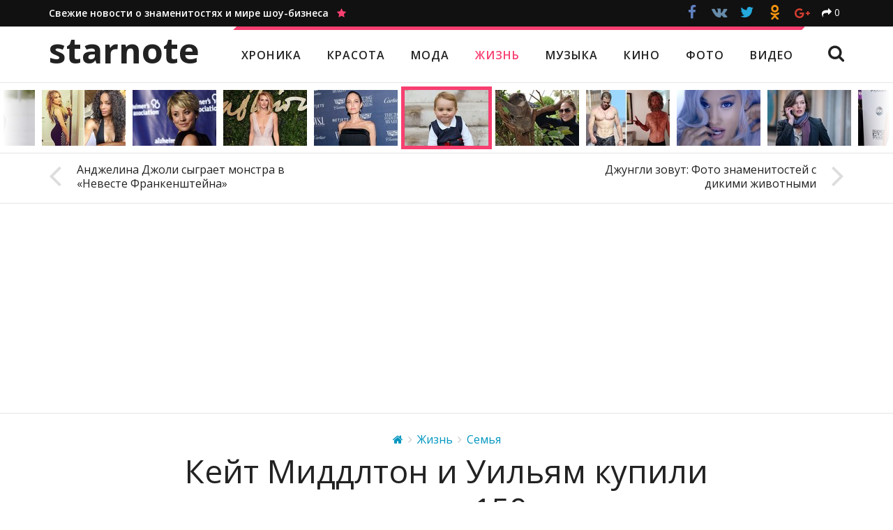

--- FILE ---
content_type: text/html; charset=utf-8
request_url: https://starnote.ru/life/family/kejt-middlton-i-uiljam-kupili-synu-igrushku-za-150-dollarov/
body_size: 47171
content:
<!DOCTYPE HTML>
<html lang="ru" prefix="og: http://ogp.me/ns/# article: http://ogp.me/ns/article#" itemscope itemtype="http://schema.org/WebSite" itemid="#website">
    <head>
    	<meta charset="utf-8">
    	<title>Кейт Миддлтон и Уильям купили сыну игрушку за 150 долларов — Starnote</title>
        <meta name="description" content="Очаровательный принц Джордж, который является сыном Кейт Миддлтон и Уильяма, может получить все, что захочет">
        <meta name="keywords" content="дети, Кейт Миддлтон, Принц Уильям, Жизнь, Семья, звезды, знаменитости, актеры, слухи, фотосессии, новости, красота, стиль, музыка, кино, фото, видео">
        <link rel="canonical" href="https://starnote.ru/life/family/kejt-middlton-i-uiljam-kupili-synu-igrushku-za-150-dollarov/">
        <meta http-equiv="X-UA-Compatible" content="IE=edge">
        <meta name="viewport" content="width=device-width, initial-scale=1">
        <meta itemprop="url" content="https://starnote.ru/">
        <meta itemprop="name" content="Кейт Миддлтон и Уильям купили сыну игрушку за 150 долларов — Starnote">
        <meta itemprop="description" content="Очаровательный принц Джордж, который является сыном Кейт Миддлтон и Уильяма, может получить все, что захочет">
        <meta itemprop="image" content="https://starnote.ru/media/c/starnote/v3/main/2015/11/23/4702ec1631/kejt-middlton-i-uiljam-kupili-synu-igrushku-za-150-dollarov.jpg">
        <meta itemprop="inLanguage" content="ru">
        <meta itemprop="copyrightYear" content="2026">
        <meta property="og:type" content="website">
        <meta property="og:title" content="Кейт Миддлтон и Уильям купили сыну игрушку за 150 долларов — Starnote">
        <meta property="og:url" content="https://starnote.ru/life/family/kejt-middlton-i-uiljam-kupili-synu-igrushku-za-150-dollarov/">
        <meta property="og:description" content="Очаровательный принц Джордж, который является сыном Кейт Миддлтон и Уильяма, может получить все, что захочет">
        <meta property="og:image" content="https://starnote.ru/media/c/starnote/v3/main/2015/11/23/4702ec1631/kejt-middlton-i-uiljam-kupili-synu-igrushku-za-150-dollarov.jpg">
        <link rel="apple-touch-icon" href="/static/starnote/img/favicon-76.png" sizes="76x76">
        <link rel="apple-touch-icon" href="/static/starnote/img/favicon-120.png" sizes="120x120">
        <link rel="apple-touch-icon" href="/static/starnote/img/favicon-152.png" sizes="152x152">
        <link rel="apple-touch-icon" href="/static/starnote/img/favicon-180.png" sizes="180x180">
        <link rel="shortcut icon" href="/static/starnote/img/favicon-32.png" type="image/png">
        
    <meta property="article:published_time" content="2015-11-23T15:34:05+00:00">
    <meta property="article:section" content="Жизнь">
    <meta property="article:section" content="Семья">
    
            <meta property="article:tag" content="Дети">
            <meta property="article:tag" content="Кейт Миддлтон">
            <meta property="article:tag" content="Принц Уильям">

        <style>.social-likes{opacity:0;display:inline-block}.social-likes .comments{display:inline-block;padding:8px 20px 8px 55px;border:2px solid #111;font-size:16px;font-weight:400;background:#111;color:#fff;position:relative;cursor:pointer;margin-top:1px;text-decoration:none}.social-likes .comments:hover{background:#fff;color:#111}.social-likes .comments:before{content:"\f086";display:inline-block;font:normal normal normal 14px/1 FontAwesome;font-size:inherit;text-rendering:auto;position:absolute;font-size:30px;left:13px;top:4px}.social-likes__widget{display:inline-block;position:relative;cursor:pointer;margin-right:.1em;color:#fff}.social-likes__widget_single{color:inherit;margin-left:10px}.social-likes__widget_facebook{background:#3d5b95}.social-likes__widget_twitter{background:#24aadd}.social-likes__widget_plusone{background:#d23e30}.social-likes__widget_mailru{background:#00468c}.social-likes__widget_vkontakte{background:#587e9f}.social-likes__widget_odnoklassniki{background:#f59310}.social-likes__widget_pinterest{background:#cb132d}.social-likes__button{-webkit-user-select:none;-moz-user-select:none;-ms-user-select:none;user-select:none;position:relative;cursor:pointer;display:inline-block;outline:0;text-decoration:none}.social-likes__button_single{cursor:default}.social-likes__counter{text-decoration:none;position:relative;margin:0 .3em}.social-likes__icon{display:inline-block;text-decoration:none;speak:none;font:normal normal normal 14px/1 FontAwesome;line-height:1;text-rendering:auto;font-size:1.5em;vertical-align:-10%;margin:-.2em 0}.social-likes__icon_single{font-size:1em;vertical-align:baseline}.social-likes__icon_single:before{content:"\f064"}.social-likes__icon_facebook:before{content:"\f09a"}.social-likes__icon_github:before{content:"\f09b"}.social-likes__icon_mailru:before{content:"\f103"}.social-likes__icon_odnoklassniki:before{content:"\f263"}.social-likes__icon_pinterest:before{content:"\f105"}.social-likes__icon_plusone:before{content:"\f0d5"}.social-likes__icon_twitter:before{content:"\f099"}.social-likes__icon_vkontakte:before{content:"\f189"}.social-likes_visible{opacity:1;-webkit-transition:opacity .1s ease-in;-moz-transition:opacity .1s ease-in;-o-transition:opacity .1s ease-in;transition:opacity .1s ease-in}.social-likes_ready .social-likes__counter{display:inline-block}.social-likes_ready .social-likes__counter_empty{display:none}.social-likes_icons .social-likes__counter{display:none}.social-likes_icons .social-likes__counter_single{display:inline-block}.social-likes_single{color:#E00}.social-likes_text .social-likes__widget{display:none}.social-likes_text .social-likes__widget_single{display:inline-block;margin:0}.social-likes_text .social-likes__counter{display:none}.social-likes_text .social-likes__counter_single{display:inline-block}.social-likes_light .social-likes__widget{background:0 0}.social-likes_light .social-likes__button_facebook{color:#3d5b95}.social-likes_light .social-likes__button_twitter{color:#24aadd}.social-likes_light .social-likes__button_plusone{color:#d23e30}.social-likes_light .social-likes__button_mailru{color:#00468c}.social-likes_light .social-likes__button_vkontakte{color:#587e9f}.social-likes_light .social-likes__button_odnoklassniki{color:#f59310}.social-likes_light .social-likes__button_pinterest{color:#cb132d}.social-likes_rounded .social-likes__widget{background:0 0;margin-bottom:.5em}.social-likes_rounded .social-likes__button_single{margin-left:.3em}.social-likes_rounded .social-likes__button_facebook,.social-likes_rounded .social-likes__button_mailru,.social-likes_rounded .social-likes__button_odnoklassniki,.social-likes_rounded .social-likes__button_pinterest,.social-likes_rounded .social-likes__button_plusone,.social-likes_rounded .social-likes__button_twitter,.social-likes_rounded .social-likes__button_vkontakte{width:34px;height:34px;line-height:30px;background:#fff;border-radius:34px;border:1px solid;text-align:center;font-size:14px}.social-likes_rounded .social-likes__button_facebook{color:#3d5b95;border-color:#3d5b95}.social-likes_rounded .social-likes__button_facebook:hover{background:#3d5b95;color:#fff}.social-likes_rounded .social-likes__button_twitter{color:#24aadd;border-color:#24aadd}.social-likes_rounded .social-likes__button_twitter:hover{background:#24aadd;color:#fff}.social-likes_rounded .social-likes__button_plusone{color:#d23e30;border-color:#d23e30;font-size:80%}.social-likes_rounded .social-likes__button_plusone:hover{background:#d23e30;color:#fff}.social-likes_rounded .social-likes__button_mailru{color:#00468c;border-color:#00468c}.social-likes_rounded .social-likes__button_mailru:hover{background:#00468c;color:#fff}.social-likes_rounded .social-likes__button_vkontakte{color:#587e9f;border-color:#587e9f}.social-likes_rounded .social-likes__button_vkontakte:hover{background:#587e9f;color:#fff}.social-likes_rounded .social-likes__button_odnoklassniki{color:#f59310;border-color:#f59310}.social-likes_rounded .social-likes__button_odnoklassniki:hover{background:#f59310;color:#fff}.social-likes_rounded .social-likes__button_pinterest{color:#cb132d;border-color:#cb132d}.social-likes_rounded .social-likes__button_pinterest:hover{background:#cb132d;color:#fff}.social-likes_rounded .social-likes__icon_single{font-size:1em}.social-likes_noborder .social-likes__button_facebook,.social-likes_noborder .social-likes__button_mailru,.social-likes_noborder .social-likes__button_odnoklassniki,.social-likes_noborder .social-likes__button_pinterest,.social-likes_noborder .social-likes__button_plusone,.social-likes_noborder .social-likes__button_twitter,.social-likes_noborder .social-likes__button_vkontakte{border:1px solid rgba(255,255,255,0)}.social-likes_black .social-likes__button_facebook,.social-likes_black .social-likes__button_mailru,.social-likes_black .social-likes__button_odnoklassniki,.social-likes_black .social-likes__button_pinterest,.social-likes_black .social-likes__button_plusone,.social-likes_black .social-likes__button_twitter,.social-likes_black .social-likes__button_vkontakte{background:#111}.social-likes_black .social-likes__button_facebook{color:#6080be}.social-likes_black .social-likes__button_vkontakte{color:#668baa}.social-likes_black .social-likes__button_single{color:#fff}.social-likes_buttons .social-likes__widget{margin-right:.4em;margin-bottom:.6em}.social-likes_buttons .social-likes__widget:hover{-webkit-box-shadow:inset 0 0 100px rgba(0,0,0,.1);-moz-box-shadow:inset 0 0 100px rgba(0,0,0,.1);box-shadow:inset 0 0 100px rgba(0,0,0,.1)}.social-likes_buttons .social-likes__button{padding:10px 16px}.social-likes_buttons .social-likes__counter{font-size:16px;border-left:1px solid rgba(255,255,255,.4);padding:0 10px;margin-left:-2px;margin-top:-2px;line-height:1.2}.tipso_bubble{position:absolute;text-align:center;z-index:9999;padding:12px 10px 15px;font-size:14px;font-weight:600;line-height:1.4}.tipso_bubble>.tipso_arrow{position:absolute;width:0;height:0;border:8px solid;pointer-events:none}.tipso_bubble.top>.tipso_arrow{border-top-color:#000;border-right-color:transparent;border-left-color:transparent;border-bottom-color:transparent;top:100%;left:50%;margin-left:-8px}.tipso_bubble.bottom>.tipso_arrow{border-bottom-color:#000;border-right-color:transparent;border-left-color:transparent;border-top-color:transparent;bottom:100%;left:50%;margin-left:-8px}.tipso_bubble.left>.tipso_arrow{border-left-color:#000;border-top-color:transparent;border-bottom-color:transparent;border-right-color:transparent;top:50%;left:100%;margin-top:-8px}.tipso_bubble.right>.tipso_arrow{border-right-color:#000;border-top-color:transparent;border-bottom-color:transparent;border-left-color:transparent;top:50%;right:100%;margin-top:-8px}.scrollyeah{position:relative;overflow:hidden;cursor:default;-webkit-user-select:none;-moz-user-select:none;-ms-user-select:none;user-select:none}.scrollyeah__wrap{overflow:hidden}.scrollyeah__shaft{-webkit-transition:opacity 1s easy;-moz-transition:opacity 1s easy;-o-transition:opacity 1s easy;transition:opacity 1s easy;float:left;left:0;position:relative}.scrollyeah_active .scrollyeah__shaft{cursor:move;cursor:-webkit-grab;cursor:-o-grab;cursor:-ms-grab;cursor:grab}.scrollyeah_active .scrollyeah__shaft_grabbing,.scrollyeah_active .scrollyeah__shaft_grabbing *{cursor:-webkit-grabbing;cursor:-o-grabbing;cursor:-ms-grabbing;cursor:grabbing}@media (min-width:992px){.scrollyeah_shadow:after,.scrollyeah_shadow:before{background-image:url([data-uri]);background-image:-webkit-linear-gradient(left,#fff 10%,rgba(255,255,255,0) 100%);background-image:-moz-linear-gradient(left,#fff 10%,rgba(255,255,255,0) 100%);background-image:-o-linear-gradient(left,#fff 10%,rgba(255,255,255,0) 100%);background-image:linear-gradient(to right,#fff 10%,rgba(255,255,255,0) 100%);content:"";position:absolute;left:0;top:0;bottom:0;width:40px;z-index:10}.scrollyeah_shadow:after{background-image:url([data-uri]);background-image:-webkit-linear-gradient(right,#fff 10%,rgba(255,255,255,0) 100%);background-image:-moz-linear-gradient(right,#fff 10%,rgba(255,255,255,0) 100%);background-image:-o-linear-gradient(right,#fff 10%,rgba(255,255,255,0) 100%);background-image:linear-gradient(to left,#fff 10%,rgba(255,255,255,0) 100%);left:auto;right:0}.scrollyeah_shadow_no-right:after{display:none}.scrollyeah_shadow_no-left:before{display:none}}.stickem__container{position:relative}@media (max-width:991px){.stickem__container{height:auto!important}}@media (min-width:992px){.stickem__item_fixed{position:fixed;top:52px}.stickem__item_below{position:absolute;bottom:0;top:auto}}@media (min-width:992px) and (min-width:992px) and (max-width:1199px){.stickem__item_article{width:287px}}@media (min-width:992px) and (min-width:1200px){.stickem__item_article{width:353px}}html{font-family:sans-serif;-ms-text-size-adjust:100%;-webkit-text-size-adjust:100%}body{margin:0}article,aside,details,figcaption,figure,footer,header,hgroup,main,menu,nav,section,summary{display:block}audio,canvas,progress,video{display:inline-block;vertical-align:baseline}audio:not([controls]){display:none;height:0}[hidden],template{display:none}a{background-color:transparent}a:active,a:hover{outline:0}button:active,button:focus,input:active,input:focus{outline:0}abbr[title]{border-bottom:1px dotted}b,strong{font-weight:700}dfn{font-style:italic}h1{font-size:2em;margin:.67em 0}mark{background:#ff0;color:#000}small{font-size:80%}sub,sup{font-size:75%;line-height:0;position:relative;vertical-align:baseline}sup{top:-.5em}sub{bottom:-.25em}img{border:0}svg:not(:root){overflow:hidden}figure{margin:1em 40px}hr{-moz-box-sizing:content-box;box-sizing:content-box;height:0}pre{overflow:auto}code,kbd,pre,samp{font-family:monospace,monospace;font-size:1em}button,input,optgroup,select,textarea{color:inherit;font:inherit;margin:0}button{overflow:visible}button,select{text-transform:none}button,html input[type=button],input[type=reset],input[type=submit]{-webkit-appearance:button;cursor:pointer}button[disabled],html input[disabled]{cursor:default}button::-moz-focus-inner,input::-moz-focus-inner{border:0;padding:0}input{line-height:normal}input[type=checkbox],input[type=radio]{box-sizing:border-box;padding:0}input[type=number]::-webkit-inner-spin-button,input[type=number]::-webkit-outer-spin-button{height:auto}input[type=search]{-webkit-appearance:textfield;-moz-box-sizing:content-box;-webkit-box-sizing:content-box;box-sizing:content-box}input[type=search]::-webkit-search-cancel-button,input[type=search]::-webkit-search-decoration{-webkit-appearance:none}fieldset{border:1px solid silver;margin:0 2px;padding:.35em .625em .75em}legend{border:0;padding:0}textarea{overflow:auto}optgroup{font-weight:700}table{border-collapse:collapse;border-spacing:0}td,th{padding:0}.page{font-size:16px;background:#fff url(/static/starnote/img/bg.png);color:#222;font-family:"Open Sans",sans-serif;line-height:1.6;-webkit-tap-highlight-color:transparent;-webkit-font-smoothing:antialiased;-moz-osx-font-smoothing:grayscale}@media (min-width:992px) and (max-width:1199px){.page{margin-bottom:290px}}@media (min-width:1200px){.page{margin-bottom:255px}}.page__ad{display:block;position:fixed;left:0;right:0;top:0;bottom:0;background-position:50% 0;background-repeat:no-repeat}.page__container{position:relative;margin-right:auto;margin-left:auto;padding-left:20px;padding-right:20px;width:100%}.page__container:after,.page__container:before{content:" ";display:table}.page__container:after{clear:both}@media (min-width:992px){.page__container{width:980px}}@media (min-width:1200px){.page__container{width:1180px}}.page__title{font-size:28px;margin:0;padding:30px 0 10px 0;font-weight:600;line-height:1.3}.page__title_first{padding-top:0}.page__title_sidebar{padding:5px 0 10px 0}.page__title_large{font-size:55px;text-align:center;padding:30px 0 20px}@media (max-width:589px){.page__title_large{font-size:40px}}.page__text{font-size:17px;padding:0 14% 50px}@media (max-width:589px){.page__text{padding:0 0 50px}}.page__text_center{text-align:center}.page__text-big{font-size:19px;font-weight:600}@media (max-width:589px){.page__text-big{font-size:17px}}.page__text h2{font-size:31px;font-weight:600;line-height:1.3;margin:40px 0 15px}.page__text h2:first-child{margin-top:0}.page__text h3{font-size:25px;font-weight:600;line-height:1.3;margin:40px 0 15px}.page__text h4{font-size:20px;font-weight:600;line-height:1.3;margin:40px 0 10px}.page__text h2+h3{margin-top:0}.page__text h3+h4{margin-top:0}.page__text p{margin:0 0 25px}.page__text ul{margin-top:-20px}.page__text a{color:#0096bf}.page__text a:hover{color:#f73f70}.page__text a:visited{color:#72519D}.page__text a:visited:hover{color:#f73f70}.page__row{margin-left:-20px;margin-right:-20px}.page__row:after,.page__row:before{content:" ";display:table}.page__row:after{clear:both}@media (max-width:589px){.page__row_break .page__col_xxs_4:nth-child(3n+1),.page__row_break .page__col_xxs_6:nth-child(2n+1){clear:both}}@media (min-width:590px) and (max-width:767px){.page__row_break .page__col_xs_4:nth-child(3n+1),.page__row_break .page__col_xs_6:nth-child(2n+1){clear:both}}@media (min-width:768px) and (max-width:991px){.page__row_break .page__col_sm_4:nth-child(3n+1),.page__row_break .page__col_sm_6:nth-child(2n+1){clear:both}}@media (min-width:992px) and (max-width:1199px){.page__row_break .page__col_md_4:nth-child(3n+1),.page__row_break .page__col_md_6:nth-child(2n+1){clear:both}}@media (min-width:1200px){.page__row_break .page__col_lg_4:nth-child(3n+1),.page__row_break .page__col_lg_6:nth-child(2n+1){clear:both}}.page__col{min-height:1px;padding-left:20px;padding-right:20px;float:left;width:100%}.page__col_push_right{float:right}.page__col_push_left{float:left}.page__col_xxs_1{width:8.33333333%}.page__col_xxs_offset_1{margin-left:8.33333333%}.page__col_xxs_2{width:16.66666667%}.page__col_xxs_offset_2{margin-left:16.66666667%}.page__col_xxs_3{width:25%}.page__col_xxs_offset_3{margin-left:25%}.page__col_xxs_4{width:33.33333333%}.page__col_xxs_offset_4{margin-left:33.33333333%}.page__col_xxs_5{width:41.66666667%}.page__col_xxs_offset_5{margin-left:41.66666667%}.page__col_xxs_6{width:50%}.page__col_xxs_offset_6{margin-left:50%}.page__col_xxs_7{width:58.33333333%}.page__col_xxs_offset_7{margin-left:58.33333333%}.page__col_xxs_8{width:66.66666667%}.page__col_xxs_offset_8{margin-left:66.66666667%}.page__col_xxs_9{width:75%}.page__col_xxs_offset_9{margin-left:75%}.page__col_xxs_10{width:83.33333333%}.page__col_xxs_offset_10{margin-left:83.33333333%}.page__col_xxs_11{width:91.66666667%}.page__col_xxs_offset_11{margin-left:91.66666667%}.page__col_xxs_12{width:100%}.page__col_xxs_offset_12{margin-left:100%}@media (min-width:590px){.page__col_xs_1{width:8.33333333%}.page__col_xs_offset_1{margin-left:8.33333333%}.page__col_xs_2{width:16.66666667%}.page__col_xs_offset_2{margin-left:16.66666667%}.page__col_xs_3{width:25%}.page__col_xs_offset_3{margin-left:25%}.page__col_xs_4{width:33.33333333%}.page__col_xs_offset_4{margin-left:33.33333333%}.page__col_xs_5{width:41.66666667%}.page__col_xs_offset_5{margin-left:41.66666667%}.page__col_xs_6{width:50%}.page__col_xs_offset_6{margin-left:50%}.page__col_xs_7{width:58.33333333%}.page__col_xs_offset_7{margin-left:58.33333333%}.page__col_xs_8{width:66.66666667%}.page__col_xs_offset_8{margin-left:66.66666667%}.page__col_xs_9{width:75%}.page__col_xs_offset_9{margin-left:75%}.page__col_xs_10{width:83.33333333%}.page__col_xs_offset_10{margin-left:83.33333333%}.page__col_xs_11{width:91.66666667%}.page__col_xs_offset_11{margin-left:91.66666667%}.page__col_xs_12{width:100%}.page__col_xs_offset_12{margin-left:100%}}@media (min-width:768px){.page__col_sm_1{width:8.33333333%}.page__col_sm_offset_1{margin-left:8.33333333%}.page__col_sm_2{width:16.66666667%}.page__col_sm_offset_2{margin-left:16.66666667%}.page__col_sm_3{width:25%}.page__col_sm_offset_3{margin-left:25%}.page__col_sm_4{width:33.33333333%}.page__col_sm_offset_4{margin-left:33.33333333%}.page__col_sm_5{width:41.66666667%}.page__col_sm_offset_5{margin-left:41.66666667%}.page__col_sm_6{width:50%}.page__col_sm_offset_6{margin-left:50%}.page__col_sm_7{width:58.33333333%}.page__col_sm_offset_7{margin-left:58.33333333%}.page__col_sm_8{width:66.66666667%}.page__col_sm_offset_8{margin-left:66.66666667%}.page__col_sm_9{width:75%}.page__col_sm_offset_9{margin-left:75%}.page__col_sm_10{width:83.33333333%}.page__col_sm_offset_10{margin-left:83.33333333%}.page__col_sm_11{width:91.66666667%}.page__col_sm_offset_11{margin-left:91.66666667%}.page__col_sm_12{width:100%}.page__col_sm_offset_12{margin-left:100%}}@media (min-width:992px){.page__col_md_1{width:8.33333333%}.page__col_md_offset_1{margin-left:8.33333333%}.page__col_md_2{width:16.66666667%}.page__col_md_offset_2{margin-left:16.66666667%}.page__col_md_3{width:25%}.page__col_md_offset_3{margin-left:25%}.page__col_md_4{width:33.33333333%}.page__col_md_offset_4{margin-left:33.33333333%}.page__col_md_5{width:41.66666667%}.page__col_md_offset_5{margin-left:41.66666667%}.page__col_md_6{width:50%}.page__col_md_offset_6{margin-left:50%}.page__col_md_7{width:58.33333333%}.page__col_md_offset_7{margin-left:58.33333333%}.page__col_md_8{width:66.66666667%}.page__col_md_offset_8{margin-left:66.66666667%}.page__col_md_9{width:75%}.page__col_md_offset_9{margin-left:75%}.page__col_md_10{width:83.33333333%}.page__col_md_offset_10{margin-left:83.33333333%}.page__col_md_11{width:91.66666667%}.page__col_md_offset_11{margin-left:91.66666667%}.page__col_md_12{width:100%}.page__col_md_offset_12{margin-left:100%}}@media (min-width:1200px){.page__col_lg_1{width:8.33333333%}.page__col_lg_offset_1{margin-left:8.33333333%}.page__col_lg_2{width:16.66666667%}.page__col_lg_offset_2{margin-left:16.66666667%}.page__col_lg_3{width:25%}.page__col_lg_offset_3{margin-left:25%}.page__col_lg_4{width:33.33333333%}.page__col_lg_offset_4{margin-left:33.33333333%}.page__col_lg_5{width:41.66666667%}.page__col_lg_offset_5{margin-left:41.66666667%}.page__col_lg_6{width:50%}.page__col_lg_offset_6{margin-left:50%}.page__col_lg_7{width:58.33333333%}.page__col_lg_offset_7{margin-left:58.33333333%}.page__col_lg_8{width:66.66666667%}.page__col_lg_offset_8{margin-left:66.66666667%}.page__col_lg_9{width:75%}.page__col_lg_offset_9{margin-left:75%}.page__col_lg_10{width:83.33333333%}.page__col_lg_offset_10{margin-left:83.33333333%}.page__col_lg_11{width:91.66666667%}.page__col_lg_offset_11{margin-left:91.66666667%}.page__col_lg_12{width:100%}.page__col_lg_offset_12{margin-left:100%}}.header{background:#fff;position:relative}@media (max-width:991px){.header{padding-top:51px}}.header__top{background:#111;color:#fff;padding:8px 8px;font-size:14px}@media (max-width:991px){.header__top{display:none}}.header__slogan{font-weight:600;text-decoration:none;color:#fff}.header__slogan-icon{color:#f73f70}.header__social{position:absolute;right:20px;top:-6px}.header__main{height:80px;position:relative;overflow:hidden;background:#fff}@media (max-width:991px){.header__main{-webkit-box-shadow:0 1px 5px rgba(0,0,0,.12);-moz-box-shadow:0 1px 5px rgba(0,0,0,.12);box-shadow:0 1px 5px rgba(0,0,0,.12);position:fixed;height:52px;width:100%;top:0;padding:0;z-index:10;background:#fff;border-bottom:1px solid #e5e5e5}}.header__logo{-webkit-transition:font .15s ease;-moz-transition:font .15s ease;-o-transition:font .15s ease;transition:font .15s ease;position:absolute;left:20px;top:0;font-weight:700;font-size:50px;color:#222;text-decoration:none;display:inline-block;line-height:1;padding:9px 0;text-transform:lowercase}@media (min-width:992px) and (max-width:1199px){.header__logo{font-size:42px;padding:14px 0}}@media (max-width:991px){.header__logo{font-size:31px;padding:7px 0 12px}}.header__nav{-webkit-transition:top .3s ease,left .2s ease;-moz-transition:top .3s ease,left .2s ease;-o-transition:top .3s ease,left .2s ease;transition:top .3s ease,left .2s ease;position:absolute;top:0;right:0;left:280px}@media (min-width:992px) and (max-width:1199px){.header__nav{left:227px}}@media (max-width:991px){.header__nav{display:none}}.header__nav-items{position:relative;letter-spacing:1px;border-top:5px solid #f73f70;font-weight:600;font-size:16px;display:inline-block}@media (min-width:992px) and (max-width:1199px){.header__nav-items{font-size:14px}}.header__nav-items:before{content:"";position:absolute;top:-5px;left:-1px;border:5px solid transparent;border-left:5px solid #fff;border-top:5px solid #fff}.header__nav-items:after{content:"";position:absolute;top:-5px;right:-1px;border:5px solid transparent;border-right:5px solid #fff;border-bottom:5px solid #fff}.header__nav-item{display:inline-block;padding:24px 16px 26px;color:#222;text-decoration:none;text-transform:uppercase}@media (min-width:992px) and (max-width:1199px){.header__nav-item{padding:25px 12px 27px}}.header__nav-item:hover,.header__nav-item_active{color:#f73f70}.header__nav-search{-webkit-user-select:none;-moz-user-select:none;-ms-user-select:none;user-select:none;position:absolute;right:20px;top:26px;cursor:pointer;font-size:25px!important}.header__nav-search:hover{color:#f73f70}.header__form{-webkit-transition:top .3s ease,left .2s ease;-moz-transition:top .3s ease,left .2s ease;-o-transition:top .3s ease,left .2s ease;transition:top .3s ease,left .2s ease;position:absolute;left:350px;top:100px;margin-top:21px;right:0}@media (min-width:992px) and (max-width:1199px){.header__form{left:250px}}@media (max-width:991px){.header__form{display:none}}.header__form-input{-webkit-transition:position .2s ease,padding .2s ease;-moz-transition:position .2s ease,padding .2s ease;-o-transition:position .2s ease,padding .2s ease;transition:position .2s ease,padding .2s ease;-webkit-appearance:none;-moz-appearance:none;appearance:none;border-radius:0;display:inline-block;vertical-align:middle;padding:6px 10px;font-size:17px;border:1px solid #ddd;width:550px;height:37px}.header__form-submit{-webkit-transition:position .2s ease,padding .2s ease;-moz-transition:position .2s ease,padding .2s ease;-o-transition:position .2s ease,padding .2s ease;transition:position .2s ease,padding .2s ease;-webkit-appearance:none;-moz-appearance:none;appearance:none;border-radius:0;display:inline-block;vertical-align:middle;font-size:17px;border:none;background:#f73f70;background:#111;color:#fff;padding:4px 20px 5px;margin-left:-10px;height:37px}.header__form-close{-webkit-user-select:none;-moz-user-select:none;-ms-user-select:none;user-select:none;position:absolute;right:17px;top:6px;cursor:pointer;font-size:43px;line-height:.5}.header__form-close:hover{color:#f73f70}.header__toggle{-webkit-transition:-webkit-transform .2s ease;-moz-transition:-moz-transform .2s ease;-o-transition:-o-transform .2s ease;transition:-webkit-transform .2s ease,-moz-transform .2s ease,-o-transform .2s ease,transform .2s ease;color:#222;font-size:21px;position:absolute;right:0;top:0;padding:8px 20px;cursor:pointer;display:none}@media (max-width:991px){.header__toggle{display:block}}.header__toggle:before{content:"\f0c9";font-family:FontAwesome;line-height:1}.header_fixed .header__top{margin-bottom:80px}.header_fixed .header__main{-webkit-box-shadow:0 1px 5px rgba(0,0,0,.12);-moz-box-shadow:0 1px 5px rgba(0,0,0,.12);box-shadow:0 1px 5px rgba(0,0,0,.12);position:fixed;height:52px;width:100%;top:0;padding:0 20px;z-index:10;background:#fff;border-bottom:1px solid #e5e5e5}@media (min-width:992px) and (max-width:1199px){.header_fixed .header__main{padding:0 10px}}@media (max-width:991px){.header_fixed .header__main{padding:0}}.header_fixed .header__logo{font-size:31px;padding:7px 0 12px}.header_fixed .header__nav{left:270px}@media (min-width:992px) and (max-width:1199px){.header_fixed .header__nav{left:215px}}.header_fixed .header__nav-items{border-top:none;font-size:14px}.header_fixed .header__nav-items:after,.header_fixed .header__nav-items:before{display:none}.header_fixed .header__nav-item{padding:15px 16px}@media (min-width:992px) and (max-width:1199px){.header_fixed .header__nav-item{padding:15px 11px}}.header_fixed .header__nav-search{top:13px;font-size:21px!important}.header_fixed .header__form{margin-top:10px;left:330px}@media (min-width:992px) and (max-width:1199px){.header_fixed .header__form{left:240px}}.header_fixed .header__form-input{-webkit-appearance:none;-moz-appearance:none;appearance:none;padding:4px 10px;font-size:16px;height:32px}.header_fixed .header__form-submit{-webkit-appearance:none;-moz-appearance:none;appearance:none;font-size:16px;padding:3px 17px 4px;height:32px}.header_fixed .header__form-close{font-size:38px;top:5px}.header_search .header__nav{top:-100px}.header_search .header__form{top:0}.header_collapsed .header__toggle{-webkit-transform:rotate(-90deg);-moz-transform:rotate(-90deg);-o-transform:rotate(-90deg);-ms-transform:rotate(-90deg);transform:rotate(-90deg);color:#eee;position:fixed}.header_collapsed .header__main{background:#111;height:auto;top:0;left:0;right:0;bottom:0;overflow-y:scroll;-webkit-overflow-scrolling:touch;padding:0;z-index:20}.header_collapsed .header__logo{position:static;color:#fff}.header_collapsed .header__nav{display:block;position:static;overflow:auto;padding:15px 0 30px 0;margin:0}.header_collapsed .header__nav-items{border:none}.header_collapsed .header__nav-items:after,.header_collapsed .header__nav-items:before{display:none}.header_collapsed .header__nav-item{font-size:15px;padding:7px 0;margin:0;display:block;color:#fff}.header_collapsed .header__nav-item:hover,.header_collapsed .header__nav-item_active{color:#f73f70}.header_collapsed .header__nav-search{display:none!important}.header_collapsed .header__form{display:block;position:static;margin:0;padding:0 0 110px}.header_collapsed .header__form-input{width:100%;font-size:17px;padding:6px 10px;height:37px;margin-bottom:8px;border-color:#fff}.header_collapsed .header__form-submit{width:100%;margin:0;font-size:17px;padding:4px 20px 5px;height:39px;background:#f73f70;border:1px solid #f73f70}.header_collapsed .header__form-close{display:none}.header_collapsed .header__top{display:block;bottom:0;position:fixed;padding:5px 0;margin:0;width:100%;z-index:21;border-top:1px solid #444}.header_collapsed .header__slogan{display:none}.header_collapsed .header__social{position:static;text-align:center;height:auto}.footer{background:#111;padding:20px 0 30px;font-size:13px;color:#aaa}@media (min-width:992px) and (max-width:1199px){.footer{position:absolute;bottom:0;width:100%;height:290px}}@media (min-width:1200px){.footer{position:absolute;bottom:0;width:100%;height:255px}}.footer p{margin:10px 0 10px}.footer__logo{font-weight:700;font-size:32px;color:#fff;text-decoration:none;display:inline-block;vertical-align:middle;line-height:1;margin-right:20px;text-transform:lowercase}.footer__age{display:inline-block;background:#444;color:#fff;font-size:14px;border-radius:3px;font-weight:700;vertical-align:middle;text-align:center;margin:8px 0 0 0;padding:1px 4px 2px}.footer__social{padding:3px 0 0;text-align:left}.footer__social-item{text-decoration:none;padding:4px 7px;margin-bottom:2px;color:#fff;display:block;font-size:14px}@media (max-width:589px){.footer__social-item{padding:8px 7px}}.footer__social-item_facebook:before,.footer__social-item_instagram:before,.footer__social-item_odnoklassniki:before,.footer__social-item_plusone:before,.footer__social-item_twitter:before,.footer__social-item_vkontakte:before{font-family:FontAwesome;font-size:18px;line-height:1;display:inline-block;margin-right:4px;margin-left:-8px;vertical-align:-5%;width:22px;text-align:center}.footer__social-item_facebook:hover{color:#4e72b7}.footer__social-item_facebook:before{content:"\f09a"}.footer__social-item_odnoklassniki:hover{color:#f59310}.footer__social-item_odnoklassniki:before{font-family:social-likes;content:"\f104"}.footer__social-item_plusone:hover{color:#d23e30}.footer__social-item_plusone:before{vertical-align:-10%;padding-left:3px;content:"\f0d5"}.footer__social-item_twitter:hover{color:#24aadd}.footer__social-item_twitter:before{content:"\f099"}.footer__social-item_vkontakte:hover{color:#587e9f}.footer__social-item_vkontakte:before{font-family:Tahoma,sans-serif;font-weight:700;content:"B"}.footer__social-item_instagram:hover{color:#3e7aaa}.footer__social-item_instagram:before{content:"\f16d"}.footer__nav{border-top:1px solid #333;padding:10px 0 0;margin-top:25px;position:relative}.footer__nav-item{color:#fff;display:inline-block;text-decoration:none;margin:10px 15px 5px 0;font-weight:600;text-transform:uppercase;letter-spacing:1px}@media (max-width:589px){.footer__nav-item{display:block;padding:3px 0;margin-bottom:15px}}.footer__nav-item:hover{color:#f73f70}.footer__by{font-size:12px}@media (max-width:589px){.footer__by{padding:15px 0 0 0}}.footer__by-logo{color:#fff;font-size:8px;line-height:1.2;text-transform:uppercase;font-weight:600;display:inline-block;margin-right:10px;text-decoration:none;padding:4px 0 3px}.footer__by-logo-big{display:block;font-size:21px;font-weight:900}.footer__by-text{display:inline-block;line-height:1.45}.footer__by-text a{color:#fff;text-decoration:none;font-weight:600}.footer__by-text a:hover{color:#f73f70}.btn{-webkit-box-sizing:border-box;-moz-box-sizing:border-box;box-sizing:border-box;-webkit-appearance:none;-moz-appearance:none;appearance:none;-webkit-user-select:none;-moz-user-select:none;-ms-user-select:none;user-select:none;-webkit-transition:all .2s;-moz-transition:all .2s;-o-transition:all .2s;transition:all .2s;background:0 0;border:none;display:inline-block;text-decoration:none;cursor:pointer;margin:0 5px 20px 0;text-align:center;line-height:1.2;letter-spacing:normal;word-spacing:normal;text-shadow:none;font-size:15px;padding:8px 14px;color:#fff;border-radius:0;font-weight:400;vertical-align:middle;position:relative;font-style:italic}@media (max-width:589px){.btn{width:100%;display:block}}.btn:hover{-webkit-box-shadow:inset 0 0 0 50px rgba(255,255,255,.1);-moz-box-shadow:inset 0 0 0 50px rgba(255,255,255,.1);box-shadow:inset 0 0 0 50px rgba(255,255,255,.1);text-decoration:none;color:#fff}.btn:active{-webkit-box-shadow:inset 0 0 0 50px rgba(0,0,0,.05);-moz-box-shadow:inset 0 0 0 50px rgba(0,0,0,.05);box-shadow:inset 0 0 0 50px rgba(0,0,0,.05)}.btn_sm{font-size:14px;padding:5px 10px 6px}.btn_lg{font-size:20px;padding:10px 20px 11px}.btn_bl{display:block;margin-right:0}.btn_right{float:right;margin-right:0}.btn_default{background:#f73f70}.btn_blue{background:#00a6f4}.btn_yellow{background:#fbbc2c;color:#333}.btn_yellow:hover{color:#333}.btn_facebook{background:#3E5C93}.btn_twitter{background:#2FABDB}.btn_google{background:#D03F36}.form{position:relative;padding:0;font-size:16px}.form__label{padding:10px 0 0 0;display:block}.form__text{padding:3px 0 15px 0;display:block;font-size:20px;font-weight:500}.form__input{display:block;width:100%;margin:0 0 20px 0;position:relative;font-size:18px;color:#999}.form__input_inline{width:auto;display:inline-block;vertical-align:top}.form__input-control{-webkit-appearance:none;-moz-appearance:none;appearance:none;border-radius:0;width:100%;display:block;border:1px solid #ccc;font-size:20px;padding:8px 10px 8px;color:#333;font-style:italic;height:45px}.form__input-control:focus{-webkit-box-shadow:0 0 0 1px #f73f70;-moz-box-shadow:0 0 0 1px #f73f70;box-shadow:0 0 0 1px #f73f70;border-color:#f73f70;outline-style:none}.form__input_w-30{width:30%}@media (max-width:589px){.form__input_w-30{width:100%}}.form__input_w-40{width:40%}@media (max-width:589px){.form__input_w-40{width:100%}}.form__input_w-50{width:50%}@media (max-width:589px){.form__input_w-50{width:100%}}.form__textarea{display:block;width:100%;margin:0 0 20px 0;position:relative}.form__textarea-control{-webkit-appearance:none;-moz-appearance:none;appearance:none;border-radius:0;margin-top:3px;width:100%;display:block;border:1px solid #ccc;font-size:19px;padding:6px 10px;resize:vertical;font-family:Roboto,sans-serif;font-weight:400;line-height:1.2}.form__textarea-control:focus{-webkit-box-shadow:0 0 0 1px #f73f70;-moz-box-shadow:0 0 0 1px #f73f70;box-shadow:0 0 0 1px #f73f70;border-color:#f73f70;outline-style:none}.form__checkbox{-webkit-user-select:none;-moz-user-select:none;-ms-user-select:none;user-select:none;position:relative;cursor:pointer;display:block;padding-left:22px;margin:0 0 20px 0}.form__checkbox-box{-webkit-border-radius:2px;-webkit-background-clip:padding-box;-moz-border-radius:2px;-moz-background-clip:padding;border-radius:2px;background-clip:padding-box;content:"";position:absolute;border:1px solid #bbb;background:#fff;width:13px;height:13px;left:0;top:3px;z-index:1}.form__checkbox-box:after{-webkit-transition:.3s all;-moz-transition:.3s all;-o-transition:.3s all;transition:.3s all;-webkit-transform:scale(4);-moz-transform:scale(4);-o-transform:scale(4);-ms-transform:scale(4);transform:scale(4);content:"\f00c";position:absolute;font-family:FontAwesome;font-size:22px;text-rendering:auto;-webkit-font-smoothing:antialiased;-moz-osx-font-smoothing:grayscale;z-index:2;color:#333;top:-12px;left:-2px;opacity:0;visibility:hidden}.form__checkbox-control{position:absolute;z-index:-1;opacity:0}.form__checkbox-control:checked+.form__checkbox-box{background:#f73f70;border-color:#f6275e}.form__checkbox-control:checked+.form__checkbox-box:after{-webkit-transform:scale(1);-moz-transform:scale(1);-o-transform:scale(1);-ms-transform:scale(1);transform:scale(1);opacity:1;visibility:visible}.form__radio{-webkit-user-select:none;-moz-user-select:none;-ms-user-select:none;user-select:none;position:relative;cursor:pointer;display:block;margin:0 0 20px 0;padding-left:22px}.form__radio-box{-webkit-border-radius:100%;-webkit-background-clip:padding-box;-moz-border-radius:100%;-moz-background-clip:padding;border-radius:100%;background-clip:padding-box;content:"";position:absolute;border:1px solid #bbb;background:#fff;width:15px;height:15px;left:0;top:2px;z-index:1}.form__radio-box:after{-webkit-transition:.3s all;-moz-transition:.3s all;-o-transition:.3s all;transition:.3s all;-webkit-transform:scale(4);-moz-transform:scale(4);-o-transform:scale(4);-ms-transform:scale(4);transform:scale(4);-webkit-border-radius:100%;-webkit-background-clip:padding-box;-moz-border-radius:100%;-moz-background-clip:padding;border-radius:100%;background-clip:padding-box;content:"";position:absolute;width:9px;height:9px;z-index:2;background:#333;top:3px;left:3px;opacity:0;visibility:hidden}.form__radio-control{position:absolute;z-index:-1;opacity:0}.form__radio-control:checked+.form__radio-box{background:#f73f70;border-color:#f6275e}.form__radio-control:checked+.form__radio-box:after{-webkit-transform:scale(1);-moz-transform:scale(1);-o-transform:scale(1);-ms-transform:scale(1);transform:scale(1);opacity:1;visibility:visible}.form__select{margin:0 0 20px 0;display:block;width:100%;position:relative;background:#fff}.form__select:after{content:"";transition:all .3s;-webkit-transform-origin:50% 50%;-moz-transform-origin:50% 50%;-o-transform-origin:50% 50%;-ms-transform-origin:50% 50%;transform-origin:50% 50%;content:"\f107";display:inline-block;font:normal normal normal 14px/1 FontAwesome;font-size:inherit;text-rendering:auto;-webkit-font-smoothing:antialiased;-moz-osx-font-smoothing:grayscale;right:7px;font-size:18px;bottom:7px;position:absolute;z-index:1}.form__select-control{-webkit-appearance:none;-moz-appearance:none;appearance:none;margin-top:3px;width:100%;display:block;border:1px solid #ccc;font-size:16px;padding:6px 8px;height:34px;border-radius:0;line-height:1.2;position:relative;background:0 0;z-index:2}.form__select-control:focus{-webkit-box-shadow:0 0 0 1px #f73f70;-moz-box-shadow:0 0 0 1px #f73f70;box-shadow:0 0 0 1px #f73f70;border-color:#f73f70;outline-style:none}.form__required{color:#d00;font-size:18px;line-height:1}.form__error{font-size:14px;color:#d00;display:block;margin:2px 0 0 0}.form__help{font-size:14px;color:#999;display:block;margin:2px 0 0 0}.box{background:#fff;border-top:3px solid #f73f70;position:relative;z-index:1}.box_white{padding:30px 0 20px;margin-bottom:40px;background:#fff}.box_black{padding:30px 0 20px;margin-bottom:40px;background:#111;color:#fff}.box_last{margin-bottom:0;margin-top:-40px;padding-top:40px}.box_promo{border-top:3px solid #f73f70;border-bottom:3px solid #f73f70;padding:0;margin:20px 0 50px;background:#fff;text-align:center}.box_promo .box__title{top:-15px;padding:0 10px 10px;margin:-15px 0 0;position:relative;display:inline-block;background:#fff}.box_social{border-bottom:none;padding:20px 0 15px;overflow:hidden}.box__title{padding:0 0 25px;margin:0;line-height:1.3;font-size:40px;font-weight:600;text-align:center}@media (max-width:589px){.box__title{font-size:30px}}.box__facebook{max-width:500px;font-weight:700;font-size:11px;margin-bottom:30px;font-family:Tahoma,Arial,sans-serif;overflow:hidden}@media (min-width:590px) and (max-width:767px){.box__facebook{margin:0 auto 30px}}.box__facebook-header{display:block;color:#fff;text-decoration:none;padding:50px 10px 6px;margin:0;position:relative;text-align:left;font-size:14px;font-weight:600;font-family:"Open Sans",Arial;background-image:url(/static/starnote/img/facebook-logo.png);background-color:#3C5B98;background-position:10px 11px;background-repeat:no-repeat}@media (-webkit-min-device-pixel-ratio:1.5),(min--moz-device-pixel-ratio:1.5),(-o-min-device-pixel-ratio:3/2),(min-resolution:1.5dppx){.box__facebook-header{background-image:url(/static/starnote/img/facebook-logo@2x.png);background-size:155px 30px}}.box__facebook-body{background:#fff;border-left:3px solid #3C5B98;border-right:3px solid #3C5B98;height:224px;overflow:hidden}.box__facebook-footer{-webkit-font-smoothing:subpixel-antialiased;-moz-osx-font-smoothing:auto;display:block;background:#3C5B97;color:#fff;text-decoration:none;padding:7px 12px 8px;text-align:center;font-weight:400;border-left:3px solid #3C5B98;border-right:3px solid #3C5B98}.box__facebook-footer:hover{background:#466ab1}.box__vk{max-width:500px;margin-left:auto;margin-bottom:30px;overflow:hidden}@media (min-width:590px) and (max-width:767px){.box__vk{margin:0 auto 30px}}.box__vk-header{display:block;color:#fff;text-decoration:none;padding:50px 10px 6px;margin:0;position:relative;text-align:left;font-size:14px;font-weight:600;font-family:"Open Sans",Arial;background-image:url(/static/starnote/img/vk-logo.png);background-color:#4D6D90;background-position:10px 11px;background-repeat:no-repeat;margin-bottom:-34px;z-index:1}@media (-webkit-min-device-pixel-ratio:1.5),(min--moz-device-pixel-ratio:1.5),(-o-min-device-pixel-ratio:3/2),(min-resolution:1.5dppx){.box__vk-header{background-image:url(/static/starnote/img/vk-logo@2x.png);background-size:167px 30px}}.box__vk-body{position:relative;border-left:1px solid #4E6E8F;border-right:1px solid #4E6E8F;height:290px}.box__vk-body:after,.box__vk-body:before{content:"";background:#4E6E8F;width:3px;left:-1px;top:0;bottom:0;position:absolute;z-index:1}.box__vk-body:after{left:auto;right:-1px}.ad__article{padding-top:14px;position:relative;display:none;text-decoration:none;color:#0096bf}.ad__article:hover{color:#f73f70}.ad__article_showed{display:block}.ad__article-image{display:block}@media (max-width:589px){.ad__article-image{max-width:100%;width:100%;height:auto}}.ad__article-title{text-align:left;position:absolute;background:#fff;padding:9px;bottom:7px;left:7px;right:7px;font-size:18px;font-weight:400;line-height:1.3}.ad_sidebar_yandex-poster{padding-bottom:50px;text-align:center}@media (max-width:991px){.ad_sidebar_yandex-poster{padding-bottom:60px}}@media (min-width:992px) and (max-width:1199px){.ad_sidebar_yandex-poster{width:300px;height:595px}}@media (min-width:1200px){.ad_sidebar_yandex-poster{width:353px;height:633px}}.ad_sidebar_yandex-poster .ad__item{background:#111}@media (max-width:589px){.ad_sidebar_yandex-poster .ad__item{display:inline-block}}@media (min-width:590px) and (max-width:991px){.ad_sidebar_yandex-poster .ad__item{padding:12px 26px 26px 26px;width:353px;margin:0 auto}}@media (min-width:1200px){.ad_sidebar_yandex-poster .ad__item{width:353px;padding:12px 26px 26px 26px}}.ad_sidebar_yandex-rtb{padding-bottom:50px;text-align:center}@media (max-width:991px){.ad_sidebar_yandex-rtb{padding-bottom:60px}}@media (min-width:992px) and (max-width:1199px){.ad_sidebar_yandex-rtb{width:300px;height:400px}}@media (min-width:1200px){.ad_sidebar_yandex-rtb{width:353px;height:400px}}.ad_sidebar_yandex-rtb .ad__item{background:#111}.ad_sidebar_yandex-rtb .ad__item iframe{margin-top:14px}@media (max-width:589px){.ad_sidebar_yandex-rtb .ad__item{display:inline-block}}@media (min-width:590px) and (max-width:991px){.ad_sidebar_yandex-rtb .ad__item{padding:12px 26px 26px 26px;width:353px;margin:0 auto}}@media (min-width:1200px){.ad_sidebar_yandex-rtb .ad__item{width:353px;padding:12px 26px 26px 26px}}.ad_article-detail-content_yandex{margin-bottom:35px;padding:5px 10px 10px 10px;background:#111}.ad_header_google{height:90px}@media (max-width:991px){.ad_header_google{height:auto}}.ad_article-list-top_google{border-bottom:1px solid #E5E5E5;overflow:hidden;margin:-50px 0 40px}.ad_article-list-top_google .ad__item{padding:10px 0;height:110px}@media (max-width:991px){.ad_article-list-top_google .ad__item{height:auto;padding:10px}}@media (max-width:589px){.ad_article-list-top_google .ad__item{margin:0 -20px}}@media (min-width:1200px){.ad_article-list-top_google .ad__item{width:970px;margin:0 auto}}.ad_article-detail-top_google{border-bottom:1px solid #E5E5E5;overflow:hidden}.ad_article-detail-top_google .ad__item{padding:10px 0;height:110px}@media (max-width:991px){.ad_article-detail-top_google .ad__item{height:auto;padding:10px}}@media (max-width:589px){.ad_article-detail-top_google .ad__item{margin:0 -20px;padding:10px}}@media (min-width:1200px){.ad_article-detail-top_google .ad__item{width:970px;margin:0 auto}}.ad_article-detail-bottom_google{margin-top:30px;margin-bottom:-10px;height:90px}@media (max-width:589px){.ad_article-detail-bottom_google{margin:30px -20px -10px;padding:10px}}@media (max-width:991px){.ad_article-detail-bottom_google{height:auto}}.ad_article-detail-sidebar_google{margin-bottom:30px}@media (max-width:589px){.ad_article-detail-sidebar_google{margin:0 -20px 30px}}@media (min-width:992px) and (max-width:1199px){.ad_article-detail-sidebar_google .ad__item{width:300px;height:300px}}@media (min-width:1200px){.ad_article-detail-sidebar_google .ad__item{width:300px;height:600px}}.sub{margin-bottom:50px;text-align:center}.sub__title{padding:40px 0 45px;background-color:#AFAFAF;background-repeat:repeat;background-position:50% 50%;position:relative;display:block;text-decoration:none;font-size:65px;font-weight:700;color:#fff;line-height:1.1}@media (max-width:589px){.sub__title{font-size:32px;padding:20px 0 25px}}@media (min-width:590px) and (max-width:767px){.sub__title{font-size:40px;padding:30px 0 35px}}@media (min-width:768px) and (max-width:991px){.sub__title{font-size:45px;padding:35px 0 40px}}@media (min-width:992px) and (max-width:1199px){.sub__title{font-size:55px}}.sub__title a{color:#fff;text-decoration:none}.sub__title span{font-weight:400}.sub__title:before{content:"";position:absolute;top:0;left:0;right:0;bottom:0;background:rgba(247,63,112,.94)}.sub__nav{background:#111;color:#fff;padding:5px 5px 6px;font-size:16px;font-weight:600}.sub__nav-item{color:#fff;text-decoration:none;padding:3px 15px;display:inline-block}@media (max-width:991px){.sub__nav-item{padding:5px 10px}}.sub__nav-item:hover,.sub__nav-item_active{color:#f73f70}.sub__form{background:#111;color:#fff;padding:15px 0;font-size:16px;color:#222;font-weight:400}.sub__form-input{-webkit-appearance:none;-moz-appearance:none;appearance:none;border-radius:0;display:inline-block;vertical-align:middle;padding:7px 10px;font-size:19px;border:1px solid #fff;width:50%;height:42px}@media (max-width:589px){.sub__form-input{width:100%}}@media (min-width:590px) and (max-width:767px){.sub__form-input{width:90%}}@media (min-width:768px) and (max-width:991px){.sub__form-input{width:60%}}.sub__form-submit{-webkit-appearance:none;-moz-appearance:none;appearance:none;border-radius:0;display:inline-block;vertical-align:middle;font-size:19px;border:none;background:#f73f70;color:#fff;padding:5px 20px 6px;margin-left:-10px;height:42px}@media (max-width:589px){.sub__form-submit{width:100%;margin:10px 0 0 0}}@media (min-width:590px) and (max-width:767px){.sub__form-submit{width:90%;margin:10px 0 0 0}}.sub__form-close{-webkit-user-select:none;-moz-user-select:none;-ms-user-select:none;user-select:none;position:absolute;right:17px;top:6px;cursor:pointer;font-size:43px;line-height:.5}.sub__form-close:hover{color:#f73f70}.subscribe{background:#fff url(/static/starnote/img/subscribe.jpg) 0 50% no-repeat;background-size:contain;padding:50px 0;border-top:3px solid #f73f70;text-align:center;position:relative}@media (max-width:767px){.subscribe{background:0 0;padding:30px 0}}.subscribe__title{padding:5px 10px 10px;margin:0 0 0;line-height:1.1;font-size:41px;font-weight:600;text-shadow:0 0 5px #fff,0 0 10px #fff,0 0 20px #fff,0 0 30px #fff}@media (max-width:589px){.subscribe__title{font-size:30px}}.subscribe__desc{padding:5px 10px 10px;max-width:700px;margin:0 auto 20px;font-size:20px;font-weight:500;text-shadow:0 0 5px #fff,0 0 10px #fff,0 0 20px #fff,0 0 30px #fff}@media (max-width:589px){.subscribe__desc{font-size:18px}}.pagination{margin-bottom:100px}@media (max-width:589px){.pagination{margin-bottom:10px}}.pagination__more{display:block;text-decoration:none;text-align:center;padding:12px 20px;margin-bottom:30px;border:2px solid #111;letter-spacing:1px;font-size:18px;text-transform:uppercase;font-weight:600;background:#111;color:#fff}.pagination__more:hover{background:#fff;color:#111}.pagination__more .fa{font-size:27px;line-height:.6}.pagination__pages{text-align:center;font-size:0;position:relative}.pagination__next,.pagination__prev{position:absolute;top:0;display:block;text-decoration:none;text-align:center;padding:18px 25px;margin-bottom:30px;border:2px solid #111;letter-spacing:1px;font-size:18px;text-transform:uppercase;font-weight:600;background:#fff;color:#111;line-height:1}@media (max-width:589px){.pagination__next,.pagination__prev{position:relative}}.pagination__next:hover,.pagination__prev:hover{background:#111;color:#fff}.pagination__next:after,.pagination__prev:after{font-family:FontAwesome;font-size:33px;position:absolute;top:9px}.pagination__next_disabled,.pagination__prev_disabled{opacity:.1;cursor:default}.pagination__next_disabled:hover,.pagination__prev_disabled:hover{background:inherit;color:inherit}.pagination__prev{left:0;padding-left:50px}.pagination__prev:after{content:"\f104";left:15px}.pagination__next{right:0;padding-right:50px}.pagination__next:after{content:"\f105";right:15px}.pagination__page{text-decoration:none;color:#777;font-size:22px;font-weight:600;padding:9px 10px;display:inline-block}@media (max-width:991px){.pagination__page{display:none}}.pagination__page:hover{color:#f73f70}.pagination__page_active{color:#222;font-weight:700;cursor:default}.pagination__page_active:hover{color:#222}.poster{height:500px;background:#111 no-repeat 50% 30%;background-size:cover;position:relative;display:block;text-decoration:none;color:#fff;margin-bottom:50px}@media (max-width:589px){.poster{height:390px}}@media (min-width:590px) and (max-width:767px){.poster{height:390px}}.poster:before{content:"";position:absolute;bottom:0;left:0;right:0;height:60%;background-image:url([data-uri]);background-image:-webkit-linear-gradient(top bottom,rgba(0,0,0,0) 0,rgba(0,0,0,.8) 100%);background-image:-moz-linear-gradient(top bottom,rgba(0,0,0,0) 0,rgba(0,0,0,.8) 100%);background-image:-o-linear-gradient(top bottom,rgba(0,0,0,0) 0,rgba(0,0,0,.8) 100%);background-image:linear-gradient(to bottom bottom,rgba(0,0,0,0) 0,rgba(0,0,0,.8) 100%)}.poster__header{position:absolute;bottom:30px;left:0;right:0;text-align:center}@media (max-width:589px){.poster__header{bottom:15px}}@media (min-width:590px) and (max-width:767px){.poster__header{bottom:15px}}.poster__title{margin:10px 3% 10px;padding:0 0 5px;line-height:1.3;font-size:50px;font-weight:600}@media (max-width:589px){.poster__title{font-size:27px;padding:10px 0;margin:0 -10px}}@media (min-width:590px) and (max-width:767px){.poster__title{font-size:33px;padding:10px 0;margin:0}}@media (min-width:768px) and (max-width:991px){.poster__title{margin:10px 0;font-size:42px}}@media (min-width:992px) and (max-width:1199px){.poster__title{margin:10px 0}}.poster__title_category{display:inline-block;padding:10px 40px 0;margin:0;line-height:1.1;font-size:30px;font-weight:600;font-style:italic;border-top:1px solid #fff}@media (max-width:589px){.poster__title_category{font-size:20px;letter-spacing:0;padding:10px 0 0}}@media (min-width:590px) and (max-width:767px){.poster__title_category{font-size:24px;letter-spacing:0}}.poster__title-delimiter{font-weight:400}.poster__age{background:#fff;color:#222;padding:1px 4px 2px;border-radius:3px;letter-spacing:0;font-weight:700;top:-.25em;font-size:.45em;margin-left:3px}.card .card__age{background:#222;padding:1px 4px 2px;color:#fff;border-radius:3px;letter-spacing:0;font-weight:700;top:-.3em;font-size:13px}@media (max-width:589px){.card .card__title{text-align:center}}.card .card__image{position:relative}.card .card__image:hover .card__icon_video:after{background:#f73f70;color:#fff}.card .card__image:hover .card__icon_photo{background:#f73f70}.card .card__image:hover .card__icon_photo:after,.card .card__image:hover .card__icon_photo:before{background:#f73f70}.card .card__icon_normal{display:none}.card .card__icon_video:after{content:"\f04b";font:normal normal normal 14px/1 FontAwesome;font-size:40px;color:#fff;position:absolute;width:70px;height:70px;line-height:70px;left:50%;top:50%;margin:-40px 0 0 -40px;padding-left:8px;background:rgba(255,255,255,.8);text-align:center;border-radius:100%;color:rgba(0,0,0,.8)}.card .card__icon_photo{position:absolute;width:50px;height:50px;background:#111;top:10px;left:30px;border-radius:40px;opacity:.9}.card .card__icon_photo:after,.card .card__icon_photo:before{left:15px;top:13px;content:"";position:absolute;width:24px;height:18px;border:2px solid #fff;border-radius:2px;background:#111}.card .card__icon_photo:before{left:10px;top:18px}.card_top{position:relative;margin-bottom:50px}@media (max-width:589px){.card_top{margin-bottom:60px}}@media (max-width:589px){.card_top .card__image{margin:0 -20px}}.card_top .card__image a,.card_top .card__image img{width:100%;min-height:100px;display:block}@media (min-width:992px) and (max-width:1199px){.card_top .card__image a,.card_top .card__image img{min-height:308px}}@media (min-width:1200px){.card_top .card__image a,.card_top .card__image img{min-height:375px}}.card_top .card__image a:after{content:"";border:1px solid #fff;position:absolute;left:10px;top:10px;right:10px;bottom:10px}@media (max-width:589px){.card_top .card__image a:after{display:none}}.card_top .card__icon_video:after{font-size:45px;top:48%;width:80px;height:80px;line-height:80px}.card_top .card__icon_photo{top:20px;left:20px}.card_top .card__header{position:absolute;bottom:-20px;left:90px;right:90px;background:#fff;padding:15px 25px 20px;text-align:center}@media (max-width:589px){.card_top .card__header{position:static;text-align:left;padding:5px 0 0}}@media (min-width:590px) and (max-width:767px){.card_top .card__header{left:30px;right:30px}}@media (min-width:992px) and (max-width:1199px){.card_top .card__header{left:60px;right:60px}}.card_top .card__title{line-height:1.3;font-size:30px;font-weight:400;margin:0;padding:0;color:#222}@media (max-width:589px){.card_top .card__title{font-size:26px;padding:5px 0 0 0}}@media (min-width:590px) and (max-width:767px){.card_top .card__title{font-size:24px}}@media (min-width:768px) and (max-width:991px){.card_top .card__title{font-size:28px}}@media (min-width:992px) and (max-width:1199px){.card_top .card__title{font-size:25px}}.card_top .card__title a{color:#222;text-decoration:none}.card_top .card__title a:hover{color:#f73f70}.card_top .card__meta{-webkit-user-select:none;-moz-user-select:none;-ms-user-select:none;user-select:none;cursor:default;font-style:italic;color:#888;padding:10px 0 0 0;font-size:15px;display:block;text-align:center}@media (max-width:589px){.card_top .card__meta{font-size:15px}}.card_top .card__category{display:inline-block;text-decoration:none;color:#0096bf;font-weight:700;font-size:16px;line-height:1.3;padding:0 16px}@media (max-width:589px){.card_top .card__category{font-size:15px;font-weight:600}}.card_top .card__category:hover{color:#f73f70}.card_top .card__time{display:inline-block;line-height:1.2}@media (max-width:589px){.card_top .card__time .fa{display:none}}.card_top .card__social{display:inline-block;line-height:1.2;padding-left:16px}@media (max-width:589px){.card_top .card__social{display:inline-block;line-height:1.3}.card_top .card__social .social-likes__widget{display:none}.card_top .card__social .social-likes__widget_single{display:block;margin:0}.card_top .card__social .social-likes__icon_single{display:none}}.card_top .card__social_top{position:absolute;right:20px;top:20px}@media (max-width:589px){.card_top .card__social_top{display:none}}.card_normal{margin-left:-20px;margin-right:-20px;margin-bottom:50px;text-align:left}.card_normal:after,.card_normal:before{content:" ";display:table}.card_normal:after{clear:both}@media (max-width:589px){.card_normal{margin:0 auto 60px;width:100%}}.card_normal .card__image{position:relative;min-height:1px;padding-left:20px;padding-right:20px}@media (min-width:590px){.card_normal .card__image{float:left;width:50%}}.card_normal .card__image a,.card_normal .card__image img{width:100%;display:block}@media (min-width:992px) and (max-width:1199px){.card_normal .card__image a,.card_normal .card__image img{height:191px}}@media (min-width:1200px){.card_normal .card__image a,.card_normal .card__image img{height:235px}}.card_normal .card__header{position:relative;min-height:1px;padding-left:20px;padding-right:20px;text-decoration:none}@media (min-width:590px){.card_normal .card__header{float:left;width:50%}}.card_normal .card__title{line-height:1.3;font-size:30px;font-weight:400;margin:0;padding:0;color:#222}@media (max-width:589px){.card_normal .card__title{font-size:21px;padding:10px 0 0 0}}@media (min-width:590px) and (max-width:991px){.card_normal .card__title{font-size:22px;font-size:3.6vw}}@media (min-width:992px) and (max-width:1199px){.card_normal .card__title{font-size:23px}}.card_normal .card__title a{color:#222;text-decoration:none}.card_normal .card__title a:hover{color:#f73f70}.card_normal .card__meta{-webkit-user-select:none;-moz-user-select:none;-ms-user-select:none;user-select:none;cursor:default;font-style:italic;color:#888;padding:10px 0 0 0;font-size:15px}@media (max-width:589px){.card_normal .card__meta{text-align:center;font-size:15px}}.card_normal .card__category{display:inline-block;text-decoration:none;color:#0096bf;font-weight:700;font-size:16px;line-height:1.3;padding-right:10px;margin-right:7px}@media (max-width:589px){.card_normal .card__category{font-size:15px;font-weight:600;padding:0 10px;margin:0}}.card_normal .card__category:hover{color:#f73f70}.card_normal .card__time{display:inline-block}@media (max-width:589px){.card_normal .card__time .fa{display:none}}.card_normal .card__social{padding:10px 0 0}@media (max-width:589px){.card_normal .card__social{display:inline-block;margin:0;padding:0 5px;line-height:1.3}.card_normal .card__social .social-likes__widget{display:none}.card_normal .card__social .social-likes__widget_single{display:block;margin:0;padding:0}.card_normal .card__social .social-likes__button_single{margin:0;padding:0}.card_normal .card__social .social-likes__icon_single{display:none}}.card_promo{position:relative;margin-bottom:40px;text-align:left}@media (max-width:589px){.card_promo{margin-bottom:50px}}@media (max-width:589px){.card_promo .card__image{margin:0 -20px}}.card_promo .card__image a,.card_promo .card__image img{width:100%;display:block}.card_promo .card__header{text-decoration:none}.card_promo .card__title{line-height:1.45;font-size:20px;font-weight:400;letter-spacing:0;margin:0;padding:10px 0 0 0;color:#222}@media (max-width:589px){.card_promo .card__title{font-size:21px}}@media (min-width:992px) and (max-width:1199px){.card_promo .card__title{font-size:19px}}.card_promo .card__title a{color:#222;text-decoration:none}.card_promo .card__title a:hover{color:#f73f70}.card_promo .card__category{text-decoration:none;color:#fff;padding:2px 7px 3px;font-weight:600;letter-spacing:1px;font-size:13px;text-transform:uppercase;line-height:1.3;background:#f73f70;display:inline-block;vertical-align:top;position:absolute;top:15px;left:0}.card_promo .card__age{top:-.1em;padding:0 3px 1px;font-size:12px;margin-left:3px}.card_promo_small{margin-left:-20px;margin-right:-20px;margin-bottom:30px}.card_promo_small:after,.card_promo_small:before{content:" ";display:table}.card_promo_small:after{clear:both}@media (max-width:767px){.card_promo_small{display:none}}.card_promo_small .card__image{position:relative;min-height:1px;padding-left:20px;padding-right:20px}@media (min-width:768px){.card_promo_small .card__image{float:left;width:41.66666667%}}.card_promo_small .card__header{position:relative;min-height:1px;padding-left:20px;padding-right:20px}@media (min-width:768px){.card_promo_small .card__header{float:left;width:58.33333333%}}.card_promo_small .card__title{line-height:1.45;font-size:18px;margin:-5px 0 0 -20px;padding:0}@media (min-width:992px) and (max-width:1199px){.card_promo_small .card__title{font-size:16px;margin-left:-25px;margin-top:-5px}}.card_video{position:relative;margin-bottom:40px;text-align:left}@media (max-width:589px){.card_video{margin-bottom:60px}}.card_video .card__image{position:relative}@media (max-width:589px){.card_video .card__image{margin:0 -20px}}.card_video .card__image a,.card_video .card__image img{width:100%;display:block}.card_video .card__image a:after{content:"\f04b";font:normal normal normal 14px/1 FontAwesome;font-size:45px;color:#fff;position:absolute;width:80px;height:80px;line-height:80px;left:50%;top:50%;margin:-40px 0 0 -40px;padding-left:8px;background:rgba(255,255,255,.8);text-align:center;border-radius:100%;color:rgba(0,0,0,.8)}.card_video .card__image a:hover:after{background:#f73f70;color:#fff}.card_video .card__title{line-height:1.3;font-size:30px;font-weight:400;margin:0;padding:10px 0 0}@media (max-width:589px){.card_video .card__title{font-size:26px;padding:10px 0 0 0}}@media (min-width:590px) and (max-width:991px){.card_video .card__title{font-size:22px;font-size:3.6vw}}@media (min-width:992px) and (max-width:1199px){.card_video .card__title{font-size:23px}}.card_video .card__title a{color:#222;text-decoration:none}.card_video .card__title a:hover{color:#f73f70}.card_video .card__meta{-webkit-user-select:none;-moz-user-select:none;-ms-user-select:none;user-select:none;cursor:default;font-style:italic;color:#888;padding:10px 0 0 0;font-size:15px}@media (max-width:589px){.card_video .card__meta{text-align:center;font-size:15px}}.card_video .card__category{display:inline-block;text-decoration:none;color:#0096bf;font-weight:700;font-size:16px;line-height:1.3;padding-right:10px;margin-right:7px}@media (max-width:589px){.card_video .card__category{font-size:15px;font-weight:600;padding:0 10px;margin:0}}.card_video .card__category:hover{color:#f73f70}.card_video .card__time{display:inline-block}@media (max-width:589px){.card_video .card__time .fa{display:none}}.card_video .card__social{padding:10px 0 0}@media (max-width:589px){.card_video .card__social{display:inline-block;margin:0;padding:0 5px;line-height:1.3}.card_video .card__social .social-likes__widget{display:none}.card_video .card__social .social-likes__widget_single{display:block;margin:0;padding:0}.card_video .card__social .social-likes__button_single{margin:0;padding:0}.card_video .card__social .social-likes__icon_single{display:none}}.card_video .card__age{top:-.2em}@media (max-width:589px){.card_video_small{margin:0 auto 50px;width:90%}}@media (max-width:589px){.card_video_small .card__image{margin:0}}.card_video_small .card__image a:after{font-size:30px;width:55px;height:55px;line-height:55px;margin:-25px 0 0 -25px;padding-left:5px}.card_video_small .card__title{line-height:1.45;font-size:19px;margin:0;padding:10px 0 0 0}@media (max-width:589px){.card_video_small .card__title{font-size:21px}}@media (min-width:590px) and (max-width:991px){.card_video_small .card__title{font-size:21px}}.card_video_small .card__age{top:-.1em;padding:0 3px 1px;font-size:12px;margin-left:3px}.card_photo{position:relative;padding:10px 0 60px;overflow:hidden}.card_photo .card__images{position:relative;overflow:hidden;text-align:center;white-space:nowrap;margin:0 -20px;font-size:0}@media (max-width:589px){.card_photo .card__images{white-space:normal;margin:0;overflow:hidden}}.card_photo .card__image{display:inline-block;width:26%;margin:0 -14px -40px;position:relative;vertical-align:top}.card_photo .card__image_1{z-index:1;margin-top:28px}.card_photo .card__image_3{z-index:1;margin-top:28px}@media (max-width:589px){.card_photo .card__image{width:50%;margin:0 0 -70px}}@media (min-width:590px) and (max-width:767px){.card_photo .card__image{width:28%}}@media (min-width:768px) and (max-width:991px){.card_photo .card__image{width:28%}}.card_photo .card__image img{width:100%;min-height:100px;display:block}.card_photo .card__header{position:absolute;bottom:31px;left:270px;right:270px;background:#fff;padding:20px 25px 28px;text-align:center;z-index:2}@media (max-width:589px){.card_photo .card__header{position:static;padding:10px 0 0 0}}@media (min-width:590px) and (max-width:767px){.card_photo .card__header{position:static;padding:10px 0 0 0}}@media (min-width:768px) and (max-width:991px){.card_photo .card__header{left:20%;right:20%}}@media (min-width:992px) and (max-width:1199px){.card_photo .card__header{left:20%;right:20%}}.card_photo .card__title{line-height:1.3;font-size:38px;font-weight:400;margin:0;padding:0;color:#222}@media (max-width:589px){.card_photo .card__title{padding:5px 0 0 0;font-size:26px}}@media (min-width:590px) and (max-width:767px){.card_photo .card__title{font-size:30px}}@media (min-width:768px) and (max-width:991px){.card_photo .card__title{font-size:30px}}@media (min-width:992px) and (max-width:1199px){.card_photo .card__title{font-size:34px}}.card_photo .card__title a{color:#222;text-decoration:none}.card_photo .card__title a:hover{color:#f73f70}.card_photo .card__age{background:#111;color:#fff;padding:1px 4px 2px;border-radius:3px;letter-spacing:0;font-weight:700;top:-.32em;font-size:15px;margin-left:3px}@media (min-width:992px){.card_sidebar{margin-bottom:25px}}.card_black .card__age{background:#fff;color:#222}.card_black .card__title a{color:#fff}.article__main-image{margin-bottom:25px}@media (max-width:767px){.article__main-image{margin:0 -20px 25px}}.article__main-image img{display:block;width:100%;height:auto}.article__main-video{margin-bottom:25px}@media (max-width:767px){.article__main-video{margin:0 -20px 25px}}.article__main-video iframe{width:100%;display:block}@media (max-width:589px){.article__main-video iframe{height:250px}}@media (min-width:590px) and (max-width:767px){.article__main-video iframe{height:370px}}@media (min-width:768px) and (max-width:991px){.article__main-video iframe{height:420px}}@media (min-width:992px) and (max-width:1199px){.article__main-video iframe{height:380px}}@media (min-width:1200px){.article__main-video iframe{height:460px}}.article__text{font-size:17px}.article__text h2{font-size:31px;font-weight:600;line-height:1.3;margin:40px 0 15px}.article__text h3{font-size:25px;font-weight:600;line-height:1.3;margin:40px 0 15px}.article__text h4{font-size:20px;font-weight:600;line-height:1.3;margin:40px 0 10px}.article__text ol,.article__text ul{margin:-20px 0 25px}.article__text a{color:#0096bf}.article__text a:hover{color:#f73f70}.article__text a:visited{color:#72519D}.article__text a:visited:hover{color:#f73f70}.article__text p{margin:0 0 25px}.article__text p:first-of-type:first-letter{float:left;margin:-17px 6px 0 -7px;font-size:96px;font-weight:600;line-height:1}@media (max-width:589px){.article__text p:first-of-type:first-letter{float:none;margin:0;font-size:inherit;font-weight:inherit;line-height:inherit}}.article__text blockquote{padding:15px 20px 15px 100px;margin:-20px 0 15px;font-size:18px;position:relative;font-style:italic;color:#666}@media (max-width:589px){.article__text blockquote{padding-left:35px;font-size:17px}}.article__text blockquote p{margin:0}.article__text blockquote p:first-of-type:first-letter{float:none;margin:0;font-size:inherit;font-weight:inherit;line-height:inherit}.article__text blockquote:before{content:"\201C";position:absolute;left:55px;top:-9px;font-size:60px;font-weight:700;font-family:"Times New Roman",Times,serif;color:#ccc;color:#f73f70}@media (max-width:589px){.article__text blockquote:before{left:-5px}}.article__text picture{display:inline-block}.article__text img{max-width:100%;position:relative;height:auto;width:auto;display:inline-block}@media (min-width:768px) and (max-width:991px){.article__text img{max-height:700px}}@media (min-width:992px) and (max-width:1199px){.article__text img{max-height:650px}}@media (min-width:1200px){.article__text img{max-height:700px}}.article__text-description{margin-top:-25px!important;font-size:16px;font-style:italic;color:#777}.article__text-copyright{font-size:13px;color:#ccc;margin-top:-25px!important}.article__text-copyright a{color:#ccc}.article__text-copyright a:hover{color:#f73f70}.article__text .image-description{display:block;font-size:16px;font-style:italic;color:#777}.article__text .content-copyrights{font-size:13px;color:#ccc}.article__text .content-copyrights a{color:#ccc}.article__text .content-copyrights a:hover{color:#f73f70}.article__text_video p:first-of-type:first-letter{float:none;margin:0;font-size:inherit;font-weight:inherit;line-height:inherit}@media (min-width:768px){.article__zoom{-webkit-user-select:none;-moz-user-select:none;-ms-user-select:none;user-select:none;cursor:pointer;position:relative;display:inline-block}.article__zoom:hover:after{background:#f73f70}.article__zoom:after{position:absolute;top:5px;left:5px;background:rgba(0,0,0,.75);color:#fff;border-radius:30px;font-size:19px;font-family:FontAwesome;content:"\f00e";width:30px;height:30px;line-height:30px;text-align:center}.article__zoom_in:after{content:"\f010"}.article__zoom_in img{max-height:none}}.article__header{-webkit-box-shadow:0 1px 5px rgba(0,0,0,.12);-moz-box-shadow:0 1px 5px rgba(0,0,0,.12);box-shadow:0 1px 5px rgba(0,0,0,.12);-webkit-transition:top .3s ease;-moz-transition:top .3s ease;-o-transition:top .3s ease;transition:top .3s ease;position:fixed;height:52px;width:100%;top:-100px;z-index:11;border-bottom:1px solid #111;background:#111;color:#fff;font-size:14px;cursor:default}@media (max-width:767px){.article__header{display:none}}.article__header_showed{top:0}.article__header-logo{position:absolute;left:20px;top:0;font-weight:700;color:#fff;text-decoration:none;display:inline-block;line-height:1;text-transform:lowercase;font-size:31px;padding:7px 0 12px}.article__header-title{font-weight:600;font-size:16px;position:absolute;white-space:nowrap;overflow:hidden;text-overflow:ellipsis;left:180px;right:330px;top:13px}@media (max-width:991px){.article__header-title{right:0}}.article__header-social{position:absolute;right:20px;top:8px}@media (max-width:991px){.article__header-social{display:none}}.article__title{position:relative;display:block;background-color:#111;background-repeat:none;background-position:50% 30%;background-size:cover;color:#fff;margin-bottom:50px}@media (max-width:589px){.article__title{margin-bottom:30px}}.article__title-wrap{position:relative;height:450px}@media (max-width:589px){.article__title-wrap{height:auto}}@media (min-width:590px) and (max-width:767px){.article__title-wrap{height:auto}}@media (min-width:768px) and (max-width:991px){.article__title-wrap{height:400px}}.article__title-header{position:absolute;bottom:-22px;left:130px;right:130px;background:#fff;padding:15px 50px 0;text-align:center;z-index:1}@media (max-width:589px){.article__title-header{margin-top:150px;padding:15px 15px 0;position:static}}@media (min-width:590px) and (max-width:767px){.article__title-header{margin-top:150px;padding:15px 15px 0;position:static}}@media (min-width:768px) and (max-width:991px){.article__title-header{left:60px;right:60px}}@media (min-width:992px) and (max-width:1199px){.article__title-header{left:60px;right:60px}}.article__title-breadcrumbs{color:#ccc;font-size:16px}@media (max-width:589px){.article__title-breadcrumbs{display:none}}.article__title-breadcrumbs a{display:inline-block;color:#0096bf;text-decoration:none;padding:0 3px}.article__title-breadcrumbs a:hover{color:#f73f70}.article__title-caption{line-height:1.2;font-size:46px;font-weight:400;margin:0;padding:5px 0 10px;color:#222}@media (max-width:589px){.article__title-caption{font-size:23px;line-height:1.3}}@media (min-width:590px) and (max-width:767px){.article__title-caption{font-size:30px}}@media (min-width:768px) and (max-width:991px){.article__title-caption{font-size:30px}}@media (min-width:992px) and (max-width:1199px){.article__title-caption{font-size:43px}}.article__title-caption a{color:#222;text-decoration:none}.article__title-caption a:hover{color:#f73f70}.article__title-meta{-webkit-user-select:none;-moz-user-select:none;-ms-user-select:none;user-select:none;cursor:default;font-style:italic;color:#888;padding:10px 0 0 0;font-size:15px;display:inline-block}@media (max-width:589px){.article__title-meta{padding:5px 0 0 0}}.article__title-time{display:inline-block;padding-right:16px;line-height:1.2}@media (max-width:589px){.article__title-time{border:none;padding:0;margin:0;display:block}}.article__title-social{display:inline-block;line-height:1.2;min-height:38px}@media (max-width:589px){.article__title-social{padding:10px 0 0 0}}.article__title-social_top{position:absolute;right:0;top:25px}.article__title-age{background:#111;color:#fff;padding:1px 4px 2px;border-radius:3px;letter-spacing:0;font-weight:700;top:-.2em;font-size:.5em;margin-left:3px}.article__title_simple{background:#fff;margin-bottom:25px}.article__title_simple .article__title-wrap{height:auto}.article__title_simple .article__title-header{position:static;padding:25px 180px 0}@media (max-width:589px){.article__title_simple .article__title-header{padding:25px 0 0;margin:0}}@media (min-width:590px) and (max-width:767px){.article__title_simple .article__title-header{padding:25px 0 0;margin:0}}@media (min-width:768px) and (max-width:991px){.article__title_simple .article__title-header{padding:25px 100px 0}}@media (min-width:992px) and (max-width:1199px){.article__title_simple .article__title-header{padding:25px 100px 0}}.article__events{margin:0 18px;padding:0 0 50px;font-size:0}.article__events-item{margin:0 -18px 4px;display:block;position:relative;overflow:hidden}.article__events-image{width:100%}.article__thumbs{background:#fff}.article__thumbs-items{background:#fff;border-top:1px solid #E5E5E5;border-bottom:1px solid #E5E5E5;text-align:center;white-space:nowrap;height:102px;position:relative;font-size:0}.article__thumbs-item{opacity:0;margin:5px 0;display:inline-block;position:relative;border:5px solid #fff}.article__thumbs-item_active{border-color:#f73f70}.article__thumbs-image{display:block;height:80px;width:120px}@media (max-width:767px){.article__thumbs_sticky{display:none}}@media (min-width:768px){.article__thumbs_sticky{-webkit-transition:-webkit-transform .3s ease;-moz-transition:-moz-transform .3s ease;-o-transition:-o-transform .3s ease;transition:-webkit-transform .3s ease,-moz-transform .3s ease,-o-transform .3s ease,transform .3s ease;-webkit-transform:translateY(-200%);-moz-transform:translateY(-200%);-o-transform:translateY(-200%);-ms-transform:translateY(-200%);transform:translateY(-200%);-webkit-box-shadow:0 6px 8px -9px rgba(0,0,0,.4);-moz-box-shadow:0 6px 8px -9px rgba(0,0,0,.4);box-shadow:0 6px 8px -9px rgba(0,0,0,.4);width:747px;top:52px;position:fixed;z-index:9}.article__thumbs_sticky .article__thumbs-items{border:none}.article__thumbs_shown{-webkit-transform:translateY(0);-moz-transform:translateY(0);-o-transform:translateY(0);-ms-transform:translateY(0);transform:translateY(0)}}@media (min-width:768px) and (min-width:768px) and (max-width:991px){.article__thumbs_sticky{width:100%;left:0}}@media (min-width:768px) and (min-width:992px) and (max-width:1199px){.article__thumbs_sticky{width:613px}}.article__nav{border-bottom:1px solid #E5E5E5;padding:13px 0 15px;background:#fff}@media (max-width:767px){.article__nav{display:none}}.article__nav-next,.article__nav-prev{line-height:1.3;font-size:16px;font-weight:400;letter-spacing:0;margin:0 30% 0 0;padding:0 0 0 40px;color:#222;text-decoration:none;display:inline-block;position:relative}@media (max-width:991px){.article__nav-next,.article__nav-prev{margin:0;display:block;font-size:15px}}@media (min-width:992px) and (max-width:1199px){.article__nav-next,.article__nav-prev{margin-right:10%}}.article__nav-next:before,.article__nav-prev:before{content:"\f104";font:normal normal normal 14px/1 FontAwesome;text-rendering:auto;position:absolute;left:0;margin-top:-26px;top:50%;color:#ddd;font-size:50px}.article__nav-next:hover,.article__nav-prev:hover{color:#f73f70}.article__nav-next:hover:before,.article__nav-prev:hover:before{color:#f73f70}.article__nav-next{text-align:right;margin:0 0 0 30%;padding:0 40px 0 0}@media (max-width:991px){.article__nav-next{margin:0}}@media (min-width:992px) and (max-width:1199px){.article__nav-next{margin-left:10%}}.article__nav-next:before{content:"\f105";right:0;left:auto}.article__comments{margin-top:-20px}.article__comments #hypercomments_widget{margin-top:-10px}.article__tags{font-size:15px;margin-bottom:15px}.article__tags-item{font-size:15px;display:inline-block;text-decoration:none;font-style:italic;padding:0 10px 2px;margin:0 5px 10px 0;border:1px solid #ddd;border-radius:20px;color:#222}.article__tags-item:hover{color:#f73f70;border-color:rgba(247,63,112,.3)}.article__more{text-align:center}.article__more-theme{font-size:70px;color:#f73f70;font-weight:600;line-height:1;letter-spacing:-2px;margin:0 0 20px;display:inline-block;text-decoration:none}.article__more-text{font-size:20px;color:#222;font-weight:400;display:block;line-height:.2;padding:10px 0 0}html{position:relative;min-height:100%}*{-webkit-box-sizing:border-box;-moz-box-sizing:border-box;box-sizing:border-box}:after,:before{-webkit-box-sizing:border-box;-moz-box-sizing:border-box;box-sizing:border-box}button,input,textarea{-webkit-tap-highlight-color:transparent;-webkit-font-smoothing:antialiased;-moz-osx-font-smoothing:grayscale}</style>
        
    
        <script>
            (function(i,s,o,g,r,a,m){i['GoogleAnalyticsObject']=r;i[r]=i[r]||function(){
            (i[r].q=i[r].q||[]).push(arguments)},i[r].l=1*new Date();a=s.createElement(o),
            m=s.getElementsByTagName(o)[0];a.async=1;a.src=g;m.parentNode.insertBefore(a,m)
            })(window,document,'script','//www.google-analytics.com/analytics.js','ga');
            ga('create', 'UA-6633897-13', 'auto');
            ga('send', 'pageview');
        </script>
    

        
    
        <script type="text/javascript">(function (d, w, c) { (w[c] = w[c] || []).push(function() { try { w.yaCounter15826501 = new Ya.Metrika({id:15826501, webvisor:true, clickmap:true, trackLinks:true, accurateTrackBounce:true}); } catch(e) { } }); var n = d.getElementsByTagName("script")[0], s = d.createElement("script"), f = function () { n.parentNode.insertBefore(s, n); }; s.type = "text/javascript"; s.async = true; s.src = (d.location.protocol == "https:" ? "https:" : "http:") + "//mc.yandex.ru/metrika/watch.js"; if (w.opera == "[object Opera]") { d.addEventListener("DOMContentLoaded", f, false); } else { f(); } })(document, window, "yandex_metrika_callbacks");</script><noscript><div><img src="//mc.yandex.ru/watch/15826501" style="position:absolute; left:-9999px;" alt="" /></div></noscript>
    

    </head>
    <body class="page" itemprop="hasPart" itemscope itemtype="http://schema.org/ItemPage" itemid="#webpage">

        <div class="header" itemprop="hasPart" itemscope itemtype="http://schema.org/WPHeader">
            <div class="header__top">
                <div class="page__container">
                    <a href="/" class="header__slogan">
                        <span itemprop="headline">Свежие новости о знаменитостях и мире шоу-бизнеса</span> &nbsp; <i class="header__slogan-icon fa fa-star"></i>
                    </a>
                    <div class="header__social">
                        <div class="social-likes social-likes_rounded social-likes_noborder social-likes_icons social-likes_black social-likes_single" data-url="https://starnote.ru/life/family/kejt-middlton-i-uiljam-kupili-synu-igrushku-za-150-dollarov/">
                            <div class="facebook" title="Поделиться ссылкой на Фейсбуке"></div>
                            <div class="vkontakte" title="Поделиться ссылкой во Вконтакте"></div>
                            <div class="twitter" title="Поделиться ссылкой в Твиттере"></div>
                            <div class="odnoklassniki" title="Поделиться ссылкой в Одноклассниках"></div>
                            <div class="plusone" title="Поделиться ссылкой в Гугл-плюсе"></div>
                        </div>
                    </div>
                </div>
            </div>
            <div class="header__main">
                <div class="page__container">
                    <a href="/" class="header__logo">
                        <span itemprop="name">Starnote</span>
                    </a>
                    <div class="header__nav">
                        <div class="header__nav-items">
                            <span itemprop="hasPart" itemscope itemtype="http://schema.org/SiteNavigationElement">
                                <a href="/" class="header__nav-item" itemprop="url">
                                    <span itemprop="name">Хроника</span>
                                </a>
                            </span>
                            
                                <span itemprop="hasPart" itemscope itemtype="http://schema.org/SiteNavigationElement">
                                    <a href="/beauty/" class="header__nav-item" itemprop="url">
                                        <span itemprop="name">Красота</span>
                                    </a>
                                </span>
                            
                                <span itemprop="hasPart" itemscope itemtype="http://schema.org/SiteNavigationElement">
                                    <a href="/fashion/" class="header__nav-item" itemprop="url">
                                        <span itemprop="name">Мода</span>
                                    </a>
                                </span>
                            
                                <span itemprop="hasPart" itemscope itemtype="http://schema.org/SiteNavigationElement">
                                    <a href="/life/" class="header__nav-item header__nav-item_active" itemprop="url">
                                        <span itemprop="name">Жизнь</span>
                                    </a>
                                </span>
                            
                                <span itemprop="hasPart" itemscope itemtype="http://schema.org/SiteNavigationElement">
                                    <a href="/music/" class="header__nav-item" itemprop="url">
                                        <span itemprop="name">Музыка</span>
                                    </a>
                                </span>
                            
                                <span itemprop="hasPart" itemscope itemtype="http://schema.org/SiteNavigationElement">
                                    <a href="/movie/" class="header__nav-item" itemprop="url">
                                        <span itemprop="name">Кино</span>
                                    </a>
                                </span>
                            
                                <span itemprop="hasPart" itemscope itemtype="http://schema.org/SiteNavigationElement">
                                    <a href="/photo/" class="header__nav-item" itemprop="url">
                                        <span itemprop="name">Фото</span>
                                    </a>
                                </span>
                            
                                <span itemprop="hasPart" itemscope itemtype="http://schema.org/SiteNavigationElement">
                                    <a href="/video/" class="header__nav-item" itemprop="url">
                                        <span itemprop="name">Видео</span>
                                    </a>
                                </span>
                            
                        </div>
                        <i class="header__nav-search fa fa-search" title="Поиск"></i>
                    </div>
                    <div itemscope itemtype="http://schema.org/WebSite" itemid="#website">
                        <form class="header__form" method="get" action="/search/" itemprop="potentialAction" itemscope itemtype="http://schema.org/SearchAction">
                            <meta itemprop="target" content="https://starnote.ru/search/?search={search}">
                            <input class="header__form-input" placeholder="Поиск" name="search" itemprop="query-input">
                            <button class="header__form-submit">Найти</button>
                            <div class="header__form-close">&times;</div>
                        </form>
                    </div>
                    <div class="header__toggle"></div>
                </div>
            </div>
        </div>
        
    <div class="article" itemprop="mainContentOfPage" itemscope itemtype="http://schema.org/WebPageElement">
        <div itemprop="hasPart" itemscope itemtype="http://schema.org/Article">
            <div class="article__header">
                <div class="page__container">
                    <div class="article__header-logo">Starnote</div>
                    <div class="article__header-title">
                        Кейт Миддлтон и Уильям купили сыну игрушку за 150 долларов
                    </div>
                    <div class="article__header-social">
                        <div class="social-likes social-likes_rounded social-likes_noborder social-likes_icons social-likes_black social-likes_single" data-url="https://starnote.ru/life/family/kejt-middlton-i-uiljam-kupili-synu-igrushku-za-150-dollarov/">
                            <div class="facebook" title="Поделиться ссылкой на Фейсбуке"></div>
                            <div class="vkontakte" title="Поделиться ссылкой во Вконтакте"></div>
                            <div class="twitter" title="Поделиться ссылкой в Твиттере"></div>
                            <div class="odnoklassniki" title="Поделиться ссылкой в Одноклассниках"></div>
                            <div class="plusone" title="Поделиться ссылкой в Гугл-плюсе"></div>
                        </div>
                    </div>
                </div>
            </div>
            
    <div class="article__thumbs article__thumbs_top">
        <div class="article__thumbs-items scrollyeah">
            
                
    <a href="/life/celebrity-news/20-znamenitostej-kotorye-ne-stesnjajutsja-est-na-publike/" class="article__thumbs-item tipso" title="20 знаменитостей, которые не стесняются есть на публике">
        
        
        <img src="/media/c/starnote/v3/main/2015/11/27/0b2a4850d6/20-znamenitostej-kotorye-ne-stesnjajutsja-est-na-publike.jpg" srcset="/media/c/starnote/v3/main/2015/11/27/0b2a4850d6/20-znamenitostej-kotorye-ne-stesnjajutsja-est-na-publike.jpg, /media/c/starnote/v3/main/2015/11/27/a8f80097c7/20-znamenitostej-kotorye-ne-stesnjajutsja-est-na-publike.jpg 2x" class="article__thumbs-image" alt="20 знаменитостей, которые не стесняются есть на публике">
    </a>

            
                
    <a href="/life/family/dzhonni-depp-rasskazal-o-biseksualnosti-svoej-docheri/" class="article__thumbs-item tipso" title="Джонни Депп рассказал о бисексуальности своей дочери">
        
        
        <img src="/media/c/starnote/v3/main/2015/11/27/4d59b16651/dzhonni-depp-rasskazal-o-biseksualnosti-svoej-docheri.jpg" srcset="/media/c/starnote/v3/main/2015/11/27/4d59b16651/dzhonni-depp-rasskazal-o-biseksualnosti-svoej-docheri.jpg, /media/c/starnote/v3/main/2015/11/27/11558f07dc/dzhonni-depp-rasskazal-o-biseksualnosti-svoej-docheri.jpg 2x" class="article__thumbs-image" alt="Джонни Депп рассказал о бисексуальности своей дочери">
    </a>

            
                
    <a href="/music/music-news/adel-otkazalas-sotrudnichat-s-bejonse/" class="article__thumbs-item tipso" title="Адель отказалась сотрудничать с Бейонсе?">
        
        
        <img src="/media/c/starnote/v3/main/2015/11/27/832c0620e5/adel-otkazalas-sotrudnichat-s-bejonse.jpg" srcset="/media/c/starnote/v3/main/2015/11/27/832c0620e5/adel-otkazalas-sotrudnichat-s-bejonse.jpg, /media/c/starnote/v3/main/2015/11/27/951c0b0b7d/adel-otkazalas-sotrudnichat-s-bejonse.jpg 2x" class="article__thumbs-image" alt="Адель отказалась сотрудничать с Бейонсе?">
    </a>

            
                
    <a href="/movie/trailers/tizer-vera-brezhneva-v-komedii-8-luchshih-svidanij/" class="article__thumbs-item tipso" title="Тизер: Вера Брежнева в комедии «8 лучших свиданий»">
        
        
        <img src="/media/c/starnote/v3/main/2015/11/27/2482476288/tizer-vera-brezhneva-v-komedii-8-luchshih-svidanij_QJUzBVr.jpg" srcset="/media/c/starnote/v3/main/2015/11/27/2482476288/tizer-vera-brezhneva-v-komedii-8-luchshih-svidanij_QJUzBVr.jpg, /media/c/starnote/v3/main/2015/11/27/ceea744f51/tizer-vera-brezhneva-v-komedii-8-luchshih-svidanij_QJUzBVr.jpg 2x" class="article__thumbs-image" alt="Тизер: Вера Брежнева в комедии «8 лучших свиданий»">
    </a>

            
                
    <a href="/music/videos/u-breach-the-line-k-multfilmu-savva-1-mln-prosmotrov/" class="article__thumbs-item tipso" title="У «Breach The Line» к мультфильму «Савва» 1 млн просмотров">
        
        
        <img src="/media/c/starnote/v3/main/2015/11/27/51b6f20a4e/u-breach-the-line-k-multfilmu-savva-1-mln-prosmotrov.jpg" srcset="/media/c/starnote/v3/main/2015/11/27/51b6f20a4e/u-breach-the-line-k-multfilmu-savva-1-mln-prosmotrov.jpg, /media/c/starnote/v3/main/2015/11/27/4d8103838e/u-breach-the-line-k-multfilmu-savva-1-mln-prosmotrov.jpg 2x" class="article__thumbs-image" alt="У «Breach The Line» к мультфильму «Савва» 1 млн просмотров">
    </a>

            
                
    <a href="/beauty/beauty-news/10-znamenityh-muzhchin-s-samym-vnushitelnym-torsom/" class="article__thumbs-item tipso" title="10 знаменитых мужчин с самым внушительным торсом">
        
        
        <img src="/media/c/starnote/v3/main/2015/11/26/bcdced0476/10-znamenityh-muzhchin-s-samym-vnushitelnym-torsom.jpg" srcset="/media/c/starnote/v3/main/2015/11/26/bcdced0476/10-znamenityh-muzhchin-s-samym-vnushitelnym-torsom.jpg, /media/c/starnote/v3/main/2015/11/26/d9e1644f5e/10-znamenityh-muzhchin-s-samym-vnushitelnym-torsom.jpg 2x" class="article__thumbs-image" alt="10 знаменитых мужчин с самым внушительным торсом">
    </a>

            
                
    <a href="/music/music-news/water-under-the-bridge-zhivoe-vystuplenie-adel/" class="article__thumbs-item tipso" title="«Water Under the Bridge»: Живое выступление Адель">
        
        
        <img src="/media/c/starnote/v3/main/2015/11/26/b9007a4bbc/water-under-the-bridge-zhivoe-vystuplenie-adel.jpg" srcset="/media/c/starnote/v3/main/2015/11/26/b9007a4bbc/water-under-the-bridge-zhivoe-vystuplenie-adel.jpg, /media/c/starnote/v3/main/2015/11/26/4d471a15a2/water-under-the-bridge-zhivoe-vystuplenie-adel.jpg 2x" class="article__thumbs-image" alt="«Water Under the Bridge»: Живое выступление Адель">
    </a>

            
                
    <a href="/movie/movie-news/otets-pola-uokera-obvinil-kompaniju-porsche-v-ego-smerti/" class="article__thumbs-item tipso" title="Отец Пола Уокера обвинил компанию Porsche в его смерти">
        
        
        <img src="/media/c/starnote/v3/main/2015/11/26/f3c31dd1e6/otets-pola-uokera-obvinil-kompaniju-porsche-v-ego-smerti.jpg" srcset="/media/c/starnote/v3/main/2015/11/26/f3c31dd1e6/otets-pola-uokera-obvinil-kompaniju-porsche-v-ego-smerti.jpg, /media/c/starnote/v3/main/2015/11/26/697478308a/otets-pola-uokera-obvinil-kompaniju-porsche-v-ego-smerti.jpg 2x" class="article__thumbs-image" alt="Отец Пола Уокера обвинил компанию Porsche в его смерти">
    </a>

            
                
    <a href="/life/celebrity-news/spasibo-za-vse-zarubezhnye-zvezdy-otmechajut-den-blagodarenija/" class="article__thumbs-item tipso" title="Спасибо за все: Зарубежные звезды отмечают День благодарения">
        
        
        <img src="/media/c/starnote/v3/main/2015/11/26/ef23068873/spasibo-za-vse-zarubezhnye-zvezdy-otmechajut-den-blagodarenija.jpg" srcset="/media/c/starnote/v3/main/2015/11/26/ef23068873/spasibo-za-vse-zarubezhnye-zvezdy-otmechajut-den-blagodarenija.jpg, /media/c/starnote/v3/main/2015/11/26/71b1da6303/spasibo-za-vse-zarubezhnye-zvezdy-otmechajut-den-blagodarenija.jpg 2x" class="article__thumbs-image" alt="Спасибо за все: Зарубежные звезды отмечают День благодарения">
    </a>

            
                
    <a href="/music/videos/smotret-udivitelnyj-klip-avicii-na-trek-broken-arrows/" class="article__thumbs-item tipso" title="Смотреть: Удивительный клип Avicii на трек «Broken Arrows»">
        
        
        <img src="/media/c/starnote/v3/main/2015/11/26/b59f33e0cb/smotret-udivitelnyj-klip-avicii-na-trek-broken-arrows.jpg" srcset="/media/c/starnote/v3/main/2015/11/26/b59f33e0cb/smotret-udivitelnyj-klip-avicii-na-trek-broken-arrows.jpg, /media/c/starnote/v3/main/2015/11/26/c864729a3c/smotret-udivitelnyj-klip-avicii-na-trek-broken-arrows.jpg 2x" class="article__thumbs-image" alt="Смотреть: Удивительный клип Avicii на трек «Broken Arrows»">
    </a>

            
                
    <a href="/life/celebrity-news/14-znamenitostej-kotorye-javljajutsja-vegetariantsami/" class="article__thumbs-item tipso" title="14 знаменитостей, которые являются вегетарианцами">
        
        
        <img src="/media/c/starnote/v3/main/2015/11/26/ea6b6e4dab/14-znamenitostej-kotorye-javljajutsja-vegetariantsami.jpg" srcset="/media/c/starnote/v3/main/2015/11/26/ea6b6e4dab/14-znamenitostej-kotorye-javljajutsja-vegetariantsami.jpg, /media/c/starnote/v3/main/2015/11/26/9b9ad42e12/14-znamenitostej-kotorye-javljajutsja-vegetariantsami.jpg 2x" class="article__thumbs-image" alt="14 знаменитостей, которые являются вегетарианцами">
    </a>

            
                
    <a href="/life/celebrity-news/akter-mikki-rurk-okazalsja-v-invalidnom-kresle/" class="article__thumbs-item tipso" title="Актер Микки Рурк оказался в инвалидном кресле">
        
        
        <img src="/media/c/starnote/v3/main/2015/11/26/731a9f8f67/akter-mikki-rurk-okazalsja-v-invalidnom-kresle.jpg" srcset="/media/c/starnote/v3/main/2015/11/26/731a9f8f67/akter-mikki-rurk-okazalsja-v-invalidnom-kresle.jpg, /media/c/starnote/v3/main/2015/11/26/b54e5e2830/akter-mikki-rurk-okazalsja-v-invalidnom-kresle.jpg 2x" class="article__thumbs-image" alt="Актер Микки Рурк оказался в инвалидном кресле">
    </a>

            
                
    <a href="/fashion/fashion-news/zvezdnyj-obraz-kajli-minoug-na-tseremonii-aria-awards-2015/" class="article__thumbs-item tipso" title="Звездный образ: Кайли Миноуг на церемонии ARIA Awards 2015">
        
        
        <img src="/media/c/starnote/v3/main/2015/11/26/8ca104edcf/zvezdnyj-obraz-kajli-minoug-na-tseremonii-aria-awards-2015.jpg" srcset="/media/c/starnote/v3/main/2015/11/26/8ca104edcf/zvezdnyj-obraz-kajli-minoug-na-tseremonii-aria-awards-2015.jpg, /media/c/starnote/v3/main/2015/11/26/db9323e6de/zvezdnyj-obraz-kajli-minoug-na-tseremonii-aria-awards-2015.jpg 2x" class="article__thumbs-image" alt="Звездный образ: Кайли Миноуг на церемонии ARIA Awards 2015">
    </a>

            
                
    <a href="/music/music-news/klip-ani-lorak-osennjaja-ljubov-nabral-15-mln-prosmotrov/" class="article__thumbs-item tipso" title="Клип Ани Лорак «Осенняя любовь» набрал 1,5 млн просмотров">
        
        
        <img src="/media/c/starnote/v3/main/2015/11/25/088103e10d/klip-ani-lorak-osennjaja-ljubov-nabral-15-mln-prosmotrov.jpg" srcset="/media/c/starnote/v3/main/2015/11/25/088103e10d/klip-ani-lorak-osennjaja-ljubov-nabral-15-mln-prosmotrov.jpg, /media/c/starnote/v3/main/2015/11/25/295c2da108/klip-ani-lorak-osennjaja-ljubov-nabral-15-mln-prosmotrov.jpg 2x" class="article__thumbs-image" alt="Клип Ани Лорак «Осенняя любовь» набрал 1,5 млн просмотров">
    </a>

            
                
    <a href="/music/music-news/rianna-vypustila-tizer-k-novomu-albomu-anti/" class="article__thumbs-item tipso" title="Рианна выпустила тизер к новому альбому «ANTI»">
        
        
        <img src="/media/c/starnote/v3/main/2015/11/25/0a3b8e7ede/rianna-vypustila-tizer-k-novomu-albomu-anti.jpg" srcset="/media/c/starnote/v3/main/2015/11/25/0a3b8e7ede/rianna-vypustila-tizer-k-novomu-albomu-anti.jpg, /media/c/starnote/v3/main/2015/11/25/a5a04e2725/rianna-vypustila-tizer-k-novomu-albomu-anti.jpg 2x" class="article__thumbs-image" alt="Рианна выпустила тизер к новому альбому «ANTI»">
    </a>

            
                
    <a href="/movie/movie-news/aktrisa-dzhenifer-lourens-reshila-stat-rezhisserom/" class="article__thumbs-item tipso" title="Актриса Дженифер Лоуренс решила стать режиссером">
        
        
        <img src="/media/c/starnote/v3/main/2015/11/25/ed860ef442/aktrisa-dzhenifer-lourens-reshila-stat-rezhisserom.jpg" srcset="/media/c/starnote/v3/main/2015/11/25/ed860ef442/aktrisa-dzhenifer-lourens-reshila-stat-rezhisserom.jpg, /media/c/starnote/v3/main/2015/11/25/6bc2edd2c8/aktrisa-dzhenifer-lourens-reshila-stat-rezhisserom.jpg 2x" class="article__thumbs-image" alt="Актриса Дженифер Лоуренс решила стать режиссером">
    </a>

            
                
    <a href="/fashion/photoshoots/ekskljuziv-foto-seleny-gomes-dlja-zhurnala-be-magazine/" class="article__thumbs-item tipso" title="Эксклюзив: Фото Селены Гомес для журнала Be Magazine">
        
        
        <img src="/media/c/starnote/v3/main/2015/11/25/31ec0dee1d/ekskljuziv-foto-seleny-gomes-dlja-zhurnala-be-magazine.jpg" srcset="/media/c/starnote/v3/main/2015/11/25/31ec0dee1d/ekskljuziv-foto-seleny-gomes-dlja-zhurnala-be-magazine.jpg, /media/c/starnote/v3/main/2015/11/25/ef02fbf11d/ekskljuziv-foto-seleny-gomes-dlja-zhurnala-be-magazine.jpg 2x" class="article__thumbs-image" alt="Эксклюзив: Фото Селены Гомес для журнала Be Magazine">
    </a>

            
                
    <a href="/fashion/fashion-news/model-hajdi-klum-snjalas-v-otkrovennoj-fotosessii/" class="article__thumbs-item tipso" title="Модель Хайди Клум снялась в откровенной фотосессии">
        
        
        <img src="/media/c/starnote/v3/main/2015/11/25/b889352398/model-hajdi-klum-snjalas-v-otkrovennoj-fotosessii.jpg" srcset="/media/c/starnote/v3/main/2015/11/25/b889352398/model-hajdi-klum-snjalas-v-otkrovennoj-fotosessii.jpg, /media/c/starnote/v3/main/2015/11/25/4757bcd5e8/model-hajdi-klum-snjalas-v-otkrovennoj-fotosessii.jpg 2x" class="article__thumbs-image" alt="Модель Хайди Клум снялась в откровенной фотосессии">
    </a>

            
                
    <a href="/fashion/style-guide/15-stilnyh-obrazov-zvezdy-igry-prestolov-natali-dormer/" class="article__thumbs-item tipso" title="15 стильных образов звезды «Игры престолов» Натали Дормер">
        
        
        <img src="/media/c/starnote/v3/main/2015/11/25/8fcdd5ffc0/15-stilnyh-obrazov-zvezdy-igry-prestolov-natali-dormer.jpg" srcset="/media/c/starnote/v3/main/2015/11/25/8fcdd5ffc0/15-stilnyh-obrazov-zvezdy-igry-prestolov-natali-dormer.jpg, /media/c/starnote/v3/main/2015/11/25/43f3e8e873/15-stilnyh-obrazov-zvezdy-igry-prestolov-natali-dormer.jpg 2x" class="article__thumbs-image" alt="15 стильных образов звезды «Игры престолов» Натали Дормер">
    </a>

            
                
    <a href="/life/celebrity-couples/sofija-vergara-i-dzho-manganello-15-trogatelnyh-foto-pary/" class="article__thumbs-item tipso" title="София Вергара и Джо Манганьелло: 15 трогательных фото пары">
        
        
        <img src="/media/c/starnote/v3/main/2015/11/25/690ca4e49d/sofija-vergara-i-dzho-manganello-15-trogatelnyh-foto-pary.jpg" srcset="/media/c/starnote/v3/main/2015/11/25/690ca4e49d/sofija-vergara-i-dzho-manganello-15-trogatelnyh-foto-pary.jpg, /media/c/starnote/v3/main/2015/11/25/a8d6c5e1a0/sofija-vergara-i-dzho-manganello-15-trogatelnyh-foto-pary.jpg 2x" class="article__thumbs-image" alt="София Вергара и Джо Манганьелло: 15 трогательных фото пары">
    </a>

            
                
    <a href="/fashion/fashion-news/aktrisa-eva-longorija-pokazala-figuru-v-bikini/" class="article__thumbs-item tipso" title="Актриса Ева Лонгория показала фигуру в бикини">
        
        
        <img src="/media/c/starnote/v3/main/2015/11/25/e54bead990/aktrisa-eva-longorija-pokazala-figuru-v-bikini.jpg" srcset="/media/c/starnote/v3/main/2015/11/25/e54bead990/aktrisa-eva-longorija-pokazala-figuru-v-bikini.jpg, /media/c/starnote/v3/main/2015/11/25/f4eea304f8/aktrisa-eva-longorija-pokazala-figuru-v-bikini.jpg 2x" class="article__thumbs-image" alt="Актриса Ева Лонгория показала фигуру в бикини">
    </a>

            
                
    <a href="/life/celebrity-news/25-samyh-seksualnyh-selfi-znamenitostej/" class="article__thumbs-item tipso" title="25 самых сексуальных селфи знаменитостей">
        
        
        <img src="/media/c/starnote/v3/main/2015/11/25/d114eb41da/25-samyh-seksualnyh-selfi-znamenitostej.jpg" srcset="/media/c/starnote/v3/main/2015/11/25/d114eb41da/25-samyh-seksualnyh-selfi-znamenitostej.jpg, /media/c/starnote/v3/main/2015/11/25/4ad19b62fc/25-samyh-seksualnyh-selfi-znamenitostej.jpg 2x" class="article__thumbs-image" alt="25 самых сексуальных селфи знаменитостей">
    </a>

            
                
    <a href="/life/celebrity-news/kejli-kuoko-peredelala-svadebnuju-tatu-posle-razvoda-s-muzhem/" class="article__thumbs-item tipso" title="Кейли Куоко переделала свадебную тату после развода с мужем">
        
        
        <img src="/media/c/starnote/v3/main/2015/11/25/d3f3275d2b/kejli-kuoko-peredelala-svadebnuju-tatu-posle-razvoda-s-muzhem.jpg" srcset="/media/c/starnote/v3/main/2015/11/25/d3f3275d2b/kejli-kuoko-peredelala-svadebnuju-tatu-posle-razvoda-s-muzhem.jpg, /media/c/starnote/v3/main/2015/11/25/2e89a12de6/kejli-kuoko-peredelala-svadebnuju-tatu-posle-razvoda-s-muzhem.jpg 2x" class="article__thumbs-image" alt="Кейли Куоко переделала свадебную тату после развода с мужем">
    </a>

            
                
    <a href="/fashion/red-carpet/british-fashion-awards-2015-znamenitosti-na-krasnoj-dorozhke/" class="article__thumbs-item tipso" title="British Fashion Awards 2015: Знаменитости на красной дорожке">
        
        
        <img src="/media/c/starnote/v3/main/2015/11/24/3cddf30af4/british-fashion-awards-2015-znamenitosti-na-krasnoj-dorozhke.jpg" srcset="/media/c/starnote/v3/main/2015/11/24/3cddf30af4/british-fashion-awards-2015-znamenitosti-na-krasnoj-dorozhke.jpg, /media/c/starnote/v3/main/2015/11/24/428edd0272/british-fashion-awards-2015-znamenitosti-na-krasnoj-dorozhke.jpg 2x" class="article__thumbs-image" alt="British Fashion Awards 2015: Знаменитости на красной дорожке">
    </a>

            
                
    <a href="/movie/movie-news/andzhelina-dzholi-sygraet-monstra-v-neveste-frankenshtejna/" class="article__thumbs-item tipso" title="Анджелина Джоли сыграет монстра в «Невесте Франкенштейна»">
        
        
        <img src="/media/c/starnote/v3/main/2015/11/24/c20c0cc80e/andzhelina-dzholi-sygraet-monstra-v-neveste-frankenshtejna.jpg" srcset="/media/c/starnote/v3/main/2015/11/24/c20c0cc80e/andzhelina-dzholi-sygraet-monstra-v-neveste-frankenshtejna.jpg, /media/c/starnote/v3/main/2015/11/24/c380c88626/andzhelina-dzholi-sygraet-monstra-v-neveste-frankenshtejna.jpg 2x" class="article__thumbs-image" alt="Анджелина Джоли сыграет монстра в «Невесте Франкенштейна»">
    </a>

            
            
    <a href="/life/family/kejt-middlton-i-uiljam-kupili-synu-igrushku-za-150-dollarov/" class="article__thumbs-item article__thumbs-item_active tipso" title="Кейт Миддлтон и Уильям купили сыну игрушку за 150 долларов">
        
        
        <img src="/media/c/starnote/v3/main/2015/11/23/ac9513e419/kejt-middlton-i-uiljam-kupili-synu-igrushku-za-150-dollarov.jpg" srcset="/media/c/starnote/v3/main/2015/11/23/ac9513e419/kejt-middlton-i-uiljam-kupili-synu-igrushku-za-150-dollarov.jpg, /media/c/starnote/v3/main/2015/11/23/6205b0c0a7/kejt-middlton-i-uiljam-kupili-synu-igrushku-za-150-dollarov.jpg 2x" class="article__thumbs-image" alt="Кейт Миддлтон и Уильям купили сыну игрушку за 150 долларов">
    </a>

            
                
    <a href="/life/celebrity-news/dzhungli-zovut-foto-znamenitostej-s-dikimi-zhivotnymi/" class="article__thumbs-item tipso" title="Джунгли зовут: Фото знаменитостей с дикими животными">
        
        
        <img src="/media/c/starnote/v3/main/2015/11/23/3a6653ff6a/dzhungli-zovut-foto-znamenitostej-s-dikimi-zhivotnymi.jpg" srcset="/media/c/starnote/v3/main/2015/11/23/3a6653ff6a/dzhungli-zovut-foto-znamenitostej-s-dikimi-zhivotnymi.jpg, /media/c/starnote/v3/main/2015/11/23/fd5a6f8b00/dzhungli-zovut-foto-znamenitostej-s-dikimi-zhivotnymi.jpg 2x" class="article__thumbs-image" alt="Джунгли зовут: Фото знаменитостей с дикими животными">
    </a>

            
                
    <a href="/movie/movie-news/kris-hemsvort-neverojatno-pohudel-radi-novoj-roli/" class="article__thumbs-item tipso" title="Крис Хемсворт невероятно похудел ради новой роли">
        
        
        <img src="/media/c/starnote/v3/main/2015/11/23/b78c046168/kris-hemsvort-neverojatno-pohudel-radi-novoj-roli.jpg" srcset="/media/c/starnote/v3/main/2015/11/23/b78c046168/kris-hemsvort-neverojatno-pohudel-radi-novoj-roli.jpg, /media/c/starnote/v3/main/2015/11/23/ecb60bcd68/kris-hemsvort-neverojatno-pohudel-radi-novoj-roli.jpg 2x" class="article__thumbs-image" alt="Крис Хемсворт невероятно похудел ради новой роли">
    </a>

            
                
    <a href="/music/music-news/u-klipa-ariany-grande-focus-rekordnoe-chislo-prosmotrov/" class="article__thumbs-item tipso" title="У клипа Арианы Гранде «Focus» рекордное число просмотров">
        
        
        <img src="/media/c/starnote/v3/main/2015/11/23/1f5356c49f/u-klipa-ariany-grande-focus-rekordnoe-chislo-prosmotrov.jpg" srcset="/media/c/starnote/v3/main/2015/11/23/1f5356c49f/u-klipa-ariany-grande-focus-rekordnoe-chislo-prosmotrov.jpg, /media/c/starnote/v3/main/2015/11/23/8cd3c42dd2/u-klipa-ariany-grande-focus-rekordnoe-chislo-prosmotrov.jpg 2x" class="article__thumbs-image" alt="У клипа Арианы Гранде «Focus» рекордное число просмотров">
    </a>

            
                
    <a href="/movie/movie-news/mile-jovovich-ugrozhajut-bomboj-zalozhennoj-v-ee-dome/" class="article__thumbs-item tipso" title="Миле Йовович угрожают бомбой, заложенной в ее доме">
        
        
        <img src="/media/c/starnote/v3/main/2015/11/23/d5d6943b99/mile-jovovich-ugrozhajut-bomboj-zalozhennoj-v-ee-dome.jpg" srcset="/media/c/starnote/v3/main/2015/11/23/d5d6943b99/mile-jovovich-ugrozhajut-bomboj-zalozhennoj-v-ee-dome.jpg, /media/c/starnote/v3/main/2015/11/23/864463e46f/mile-jovovich-ugrozhajut-bomboj-zalozhennoj-v-ee-dome.jpg 2x" class="article__thumbs-image" alt="Миле Йовович угрожают бомбой, заложенной в ее доме">
    </a>

            
                
    <a href="/fashion/red-carpet/american-music-awards-2015-znamenitosti-na-krasnoj-dorozhke/" class="article__thumbs-item tipso" title="American Music Awards 2015: Знаменитости на красной дорожке">
        
        
        <img src="/media/c/starnote/v3/main/2015/11/23/f6f6923fdf/american-music-awards-2015-znamenitosti-na-krasnoj-dorozhke.jpg" srcset="/media/c/starnote/v3/main/2015/11/23/f6f6923fdf/american-music-awards-2015-znamenitosti-na-krasnoj-dorozhke.jpg, /media/c/starnote/v3/main/2015/11/23/711f10eb3a/american-music-awards-2015-znamenitosti-na-krasnoj-dorozhke.jpg 2x" class="article__thumbs-image" alt="American Music Awards 2015: Знаменитости на красной дорожке">
    </a>

            
                
    <a href="/beauty/beauty-news/model-poterjala-3000-podpischikov-posle-otkrovennogo-foto/" class="article__thumbs-item tipso" title="Модель потеряла 3000 подписчиков после откровенного фото">
        
        
        <img src="/media/c/starnote/v3/main/2015/11/23/c4eceb80d0/model-poterjala-3000-podpischikov-posle-otkrovennogo-foto.jpg" srcset="/media/c/starnote/v3/main/2015/11/23/c4eceb80d0/model-poterjala-3000-podpischikov-posle-otkrovennogo-foto.jpg, /media/c/starnote/v3/main/2015/11/23/5eb33d87bf/model-poterjala-3000-podpischikov-posle-otkrovennogo-foto.jpg 2x" class="article__thumbs-image" alt="Модель потеряла 3000 подписчиков после откровенного фото">
    </a>

            
                
    <a href="/life/celebrity-couples/bredli-kuper-pereehal-v-kvartiru-iriny-shejk/" class="article__thumbs-item tipso" title="Брэдли Купер переехал в квартиру Ирины Шейк?">
        
        
        <img src="/media/c/starnote/v3/main/2015/11/23/ecebdcff88/bredli-kuper-pereehal-v-kvartiru-iriny-shejk.jpg" srcset="/media/c/starnote/v3/main/2015/11/23/ecebdcff88/bredli-kuper-pereehal-v-kvartiru-iriny-shejk.jpg, /media/c/starnote/v3/main/2015/11/23/b278475d5f/bredli-kuper-pereehal-v-kvartiru-iriny-shejk.jpg 2x" class="article__thumbs-image" alt="Брэдли Купер переехал в квартиру Ирины Шейк?">
    </a>

            
                
    <a href="/life/celebrity-couples/aktrisa-sofija-vergara-vyshla-zamuzh-foto-so-svadby/" class="article__thumbs-item tipso" title="Актриса София Вергара вышла замуж: Фото со свадьбы">
        
        
        <img src="/media/c/starnote/v3/main/2015/11/23/ae19026d88/aktrisa-sofija-vergara-vyshla-zamuzh-foto-so-svadby.jpg" srcset="/media/c/starnote/v3/main/2015/11/23/ae19026d88/aktrisa-sofija-vergara-vyshla-zamuzh-foto-so-svadby.jpg, /media/c/starnote/v3/main/2015/11/23/86cb135b3c/aktrisa-sofija-vergara-vyshla-zamuzh-foto-so-svadby.jpg 2x" class="article__thumbs-image" alt="Актриса София Вергара вышла замуж: Фото со свадьбы">
    </a>

            
                
    <a href="/movie/movie-news/dzhonni-depp-i-amber-herd-posetili-premeru-datskoj-devushki/" class="article__thumbs-item tipso" title="Джонни Депп и Амбер Херд посетили премьеру «Датской девушки»">
        
        
        <img src="/media/c/starnote/v3/main/2015/11/23/4b15449779/dzhonni-depp-i-amber-herd-posetili-premeru-datskoj-devushki.jpg" srcset="/media/c/starnote/v3/main/2015/11/23/4b15449779/dzhonni-depp-i-amber-herd-posetili-premeru-datskoj-devushki.jpg, /media/c/starnote/v3/main/2015/11/23/1296ea5bcb/dzhonni-depp-i-amber-herd-posetili-premeru-datskoj-devushki.jpg 2x" class="article__thumbs-image" alt="Джонни Депп и Амбер Херд посетили премьеру «Датской девушки»">
    </a>

            
                
    <a href="/movie/tv-series/avtomobil-iz-klana-soprano-prodan-za-120-000-dollarov/" class="article__thumbs-item tipso" title="Автомобиль из «Клана Сопрано» продан за 120 000 долларов">
        
        
        <img src="/media/c/starnote/v3/main/2015/11/22/7e5229985a/avtomobil-iz-klana-soprano-prodan-za-120-000-dollarov.jpg" srcset="/media/c/starnote/v3/main/2015/11/22/7e5229985a/avtomobil-iz-klana-soprano-prodan-za-120-000-dollarov.jpg, /media/c/starnote/v3/main/2015/11/22/555b508668/avtomobil-iz-klana-soprano-prodan-za-120-000-dollarov.jpg 2x" class="article__thumbs-image" alt="Автомобиль из «Клана Сопрано» продан за 120 000 долларов">
    </a>

            
                
    <a href="/life/celebrity-news/cnup-dog-razdal-bednym-1500-indeek-v-chest-dnja-blagodarenija/" class="article__thumbs-item tipso" title="Cнуп Дог раздал бедным 1500 индеек в честь Дня благодарения">
        
        
        <img src="/media/c/starnote/v3/main/2015/11/22/86d8c325e2/cnup-dog-razdal-bednym-1500-indeek-v-chest-dnja-blagodarenija.jpg" srcset="/media/c/starnote/v3/main/2015/11/22/86d8c325e2/cnup-dog-razdal-bednym-1500-indeek-v-chest-dnja-blagodarenija.jpg, /media/c/starnote/v3/main/2015/11/22/6de720b65b/cnup-dog-razdal-bednym-1500-indeek-v-chest-dnja-blagodarenija.jpg 2x" class="article__thumbs-image" alt="Cнуп Дог раздал бедным 1500 индеек в честь Дня благодарения">
    </a>

            
                
    <a href="/fashion/fashion-news/bejonse-shokirovala-publiku-ochen-otkrovennym-platem/" class="article__thumbs-item tipso" title="Бейонсе шокировала публику очень откровенным платьем">
        
        
        <img src="/media/c/starnote/v3/main/2015/11/22/f557d49496/bejonse-shokirovala-publiku-ochen-otkrovennym-platem.jpg" srcset="/media/c/starnote/v3/main/2015/11/22/f557d49496/bejonse-shokirovala-publiku-ochen-otkrovennym-platem.jpg, /media/c/starnote/v3/main/2015/11/22/57631ceced/bejonse-shokirovala-publiku-ochen-otkrovennym-platem.jpg 2x" class="article__thumbs-image" alt="Бейонсе шокировала публику очень откровенным платьем">
    </a>

            
                
    <a href="/fashion/fashion-news/10-samyh-stilno-odetyh-znamenitostej-za-proshedshuju-nedelju/" class="article__thumbs-item tipso" title="10 самых стильно одетых знаменитостей за прошедшую неделю">
        
        
        <img src="/media/c/starnote/v3/main/2015/11/22/4e1840a24a/10-samyh-stilno-odetyh-znamenitostej-za-proshedshuju-nedelju.jpg" srcset="/media/c/starnote/v3/main/2015/11/22/4e1840a24a/10-samyh-stilno-odetyh-znamenitostej-za-proshedshuju-nedelju.jpg, /media/c/starnote/v3/main/2015/11/22/d358d3360f/10-samyh-stilno-odetyh-znamenitostej-za-proshedshuju-nedelju.jpg 2x" class="article__thumbs-image" alt="10 самых стильно одетых знаменитостей за прошедшую неделю">
    </a>

            
                
    <a href="/music/videos/klip-iowa-na-pesnju-bet-bit-vzorval-internet/" class="article__thumbs-item tipso" title="Клип IOWA на песню «Бьет бит» взорвал Интернет">
        
        
        <img src="/media/c/starnote/v3/main/2015/11/22/a0b7af7a99/klip-iowa-na-pesnju-bet-bit-vzorval-internet.jpg" srcset="/media/c/starnote/v3/main/2015/11/22/a0b7af7a99/klip-iowa-na-pesnju-bet-bit-vzorval-internet.jpg, /media/c/starnote/v3/main/2015/11/22/579c8638b0/klip-iowa-na-pesnju-bet-bit-vzorval-internet.jpg 2x" class="article__thumbs-image" alt="Клип IOWA на песню «Бьет бит» взорвал Интернет">
    </a>

            
                
    <a href="/fashion/style-guide/20-samyh-stilnyh-obrazov-rity-ory/" class="article__thumbs-item tipso" title="20 самых стильных образов Риты Оры">
        
        
        <img src="/media/c/starnote/v3/main/2015/11/22/dc3ee72860/20-samyh-stilnyh-obrazov-rity-ory.jpg" srcset="/media/c/starnote/v3/main/2015/11/22/dc3ee72860/20-samyh-stilnyh-obrazov-rity-ory.jpg, /media/c/starnote/v3/main/2015/11/22/e5c18629bb/20-samyh-stilnyh-obrazov-rity-ory.jpg 2x" class="article__thumbs-image" alt="20 самых стильных образов Риты Оры">
    </a>

            
                
    <a href="/life/family/mark-tsukerberg-sobiraetsja-v-dekretnyj-otpusk/" class="article__thumbs-item tipso" title="Марк Цукерберг собирается в декретный отпуск">
        
        
        <img src="/media/c/starnote/v3/main/2015/11/22/4216ae7885/mark-tsukerberg-sobiraetsja-v-dekretnyj-otpusk.jpg" srcset="/media/c/starnote/v3/main/2015/11/22/4216ae7885/mark-tsukerberg-sobiraetsja-v-dekretnyj-otpusk.jpg, /media/c/starnote/v3/main/2015/11/22/0bbd8471f1/mark-tsukerberg-sobiraetsja-v-dekretnyj-otpusk.jpg 2x" class="article__thumbs-image" alt="Марк Цукерберг собирается в декретный отпуск">
    </a>

            
                
    <a href="/life/family/vera-brezhneva-pokazala-mladshuju-doch-saru-v-novom-video/" class="article__thumbs-item tipso" title="Вера Брежнева показала младшую дочь Сару в новом видео">
        
        
        <img src="/media/c/starnote/v3/main/2015/11/22/9047afa1e7/vera-brezhneva-pokazala-mladshuju-doch-saru-v-novom-video.jpg" srcset="/media/c/starnote/v3/main/2015/11/22/9047afa1e7/vera-brezhneva-pokazala-mladshuju-doch-saru-v-novom-video.jpg, /media/c/starnote/v3/main/2015/11/22/3c6ac1f048/vera-brezhneva-pokazala-mladshuju-doch-saru-v-novom-video.jpg 2x" class="article__thumbs-image" alt="Вера Брежнева показала младшую дочь Сару в новом видео">
    </a>

            
                
    <a href="/music/videos/premera-majli-sajrus-v-psihodelicheskom-klipe-lighter/" class="article__thumbs-item tipso" title="Премьера: Майли Сайрус в психоделическом клипе «Lighter»">
        
        
        <img src="/media/c/starnote/v3/main/2015/11/22/308e9ee065/premera-majli-sajrus-v-psihodelicheskom-klipe-lighter.jpg" srcset="/media/c/starnote/v3/main/2015/11/22/308e9ee065/premera-majli-sajrus-v-psihodelicheskom-klipe-lighter.jpg, /media/c/starnote/v3/main/2015/11/22/c9787f00f8/premera-majli-sajrus-v-psihodelicheskom-klipe-lighter.jpg 2x" class="article__thumbs-image" alt="Премьера: Майли Сайрус в психоделическом клипе «Lighter»">
    </a>

            
                
    <a href="/life/celebrity-couples/pevitsa-selin-dion-rasskazala-o-bolnom-rakom-muzhe/" class="article__thumbs-item tipso" title="Певица Селин Дион рассказала о больном раком муже">
        
        
        <img src="/media/c/starnote/v3/main/2015/11/22/8438c6336c/pevitsa-selin-dion-rasskazala-o-bolnom-rakom-muzhe.jpg" srcset="/media/c/starnote/v3/main/2015/11/22/8438c6336c/pevitsa-selin-dion-rasskazala-o-bolnom-rakom-muzhe.jpg, /media/c/starnote/v3/main/2015/11/22/62aab2e406/pevitsa-selin-dion-rasskazala-o-bolnom-rakom-muzhe.jpg 2x" class="article__thumbs-image" alt="Певица Селин Дион рассказала о больном раком муже">
    </a>

            
                
    <a href="/life/celebrity-couples/foto-selena-gomes-i-dzhastin-biber-snova-vstrechajutsja/" class="article__thumbs-item tipso" title="Фото: Селена Гомес и Джастин Бибер снова встречаются">
        
        
        <img src="/media/c/starnote/v3/main/2015/11/22/16f6d8c510/foto-selena-gomes-i-dzhastin-biber-snova-vstrechajutsja.jpg" srcset="/media/c/starnote/v3/main/2015/11/22/16f6d8c510/foto-selena-gomes-i-dzhastin-biber-snova-vstrechajutsja.jpg, /media/c/starnote/v3/main/2015/11/22/89e068e458/foto-selena-gomes-i-dzhastin-biber-snova-vstrechajutsja.jpg 2x" class="article__thumbs-image" alt="Фото: Селена Гомес и Джастин Бибер снова встречаются">
    </a>

            
                
    <a href="/fashion/photoshoots/v-obektive-hloi-grejs-morets-v-novom-nylon/" class="article__thumbs-item tipso" title="В объективе: Хлои Грейс Морец в новом NYLON">
        
        
        <img src="/media/c/starnote/v3/main/2015/11/21/291a6000c8/v-obektive-hloi-grejs-morets-v-novom-nylon.jpg" srcset="/media/c/starnote/v3/main/2015/11/21/291a6000c8/v-obektive-hloi-grejs-morets-v-novom-nylon.jpg, /media/c/starnote/v3/main/2015/11/21/7107d5f1f6/v-obektive-hloi-grejs-morets-v-novom-nylon.jpg 2x" class="article__thumbs-image" alt="В объективе: Хлои Грейс Морец в новом NYLON">
    </a>

            
                
    <a href="/movie/movie-news/ekskljuziv-megan-foks-tseluetsja-s-kollegoj-na-semkah-seriala/" class="article__thumbs-item tipso" title="Эксклюзив: Меган Фокс целуется с коллегой на съемках сериала">
        
        
        <img src="/media/c/starnote/v3/main/2015/11/21/75bf3c25c6/ekskljuziv-megan-foks-tseluetsja-s-kollegoj-na-semkah-seriala.jpg" srcset="/media/c/starnote/v3/main/2015/11/21/75bf3c25c6/ekskljuziv-megan-foks-tseluetsja-s-kollegoj-na-semkah-seriala.jpg, /media/c/starnote/v3/main/2015/11/21/aa4936e664/ekskljuziv-megan-foks-tseluetsja-s-kollegoj-na-semkah-seriala.jpg 2x" class="article__thumbs-image" alt="Эксклюзив: Меган Фокс целуется с коллегой на съемках сериала">
    </a>

            
                
    <a href="/fashion/fashion-news/znamenitosti-na-vecherinke-wwd-variety-stylemakers-2015/" class="article__thumbs-item tipso" title="Знаменитости на вечеринке WWD &amp; Variety Stylemakers 2015">
        
        
        <img src="/media/c/starnote/v3/main/2015/11/21/33d0e8eb2b/znamenitosti-na-vecherinke-wwd-variety-stylemakers-2015.jpg" srcset="/media/c/starnote/v3/main/2015/11/21/33d0e8eb2b/znamenitosti-na-vecherinke-wwd-variety-stylemakers-2015.jpg, /media/c/starnote/v3/main/2015/11/21/3c0145ab97/znamenitosti-na-vecherinke-wwd-variety-stylemakers-2015.jpg 2x" class="article__thumbs-image" alt="Знаменитости на вечеринке WWD &amp; Variety Stylemakers 2015">
    </a>

            
                
    <a href="/life/celebrity-news/hudozhnik-prevratil-geroin-disneja-v-britni-spirs/" class="article__thumbs-item tipso" title="Художник превратил героинь Диснея в Бритни Спирс">
        
        
        <img src="/media/c/starnote/v3/main/2015/11/21/7ac70bca27/hudozhnik-prevratil-geroin-disneja-v-britni-spirs.jpg" srcset="/media/c/starnote/v3/main/2015/11/21/7ac70bca27/hudozhnik-prevratil-geroin-disneja-v-britni-spirs.jpg, /media/c/starnote/v3/main/2015/11/21/9f6590c117/hudozhnik-prevratil-geroin-disneja-v-britni-spirs.jpg 2x" class="article__thumbs-image" alt="Художник превратил героинь Диснея в Бритни Спирс">
    </a>

            
                
    <a href="/beauty/celebrity-secrets/miranda-kerr-rasskazala-o-tom-kak-podderzhivaet-figuru/" class="article__thumbs-item tipso" title="Миранда Керр рассказала о том, как поддерживает фигуру">
        
        
        <img src="/media/c/starnote/v3/main/2015/11/21/047a89dc49/miranda-kerr-rasskazala-o-tom-kak-podderzhivaet-figuru.jpg" srcset="/media/c/starnote/v3/main/2015/11/21/047a89dc49/miranda-kerr-rasskazala-o-tom-kak-podderzhivaet-figuru.jpg, /media/c/starnote/v3/main/2015/11/21/be475c7f72/miranda-kerr-rasskazala-o-tom-kak-podderzhivaet-figuru.jpg 2x" class="article__thumbs-image" alt="Миранда Керр рассказала о том, как поддерживает фигуру">
    </a>

            
        </div>
    </div>

            
    <div class="article__nav">
        <div class="page__container">
            <div class="page__row" itemscope itemtype="http://schema.org/ItemPage" itemid="#webpage">
                <div class="page__col page__col_sm_6">
                    
                        
                        <span itemprop="hasPart" itemscope itemtype="http://schema.org/SiteNavigationElement">
                            <a href="/movie/movie-news/andzhelina-dzholi-sygraet-monstra-v-neveste-frankenshtejna/" class="article__nav-prev" title="Анджелина Джоли сыграет монстра в «Невесте Франкенштейна»" itemprop="url">
                                <span itemprop="name">Анджелина Джоли сыграет монстра в «Невесте Франкенштейна»</span>
                            </a>
                        </span>
                    
                </div>
                <div class="page__col page__col_sm_6">
                    
                        
                        <span itemprop="hasPart" itemscope itemtype="http://schema.org/SiteNavigationElement">
                            <a href="/life/celebrity-news/dzhungli-zovut-foto-znamenitostej-s-dikimi-zhivotnymi/" class="article__nav-next" title="Джунгли зовут: Фото знаменитостей с дикими животными" itemprop="url">
                                <span itemprop="name">Джунгли зовут: Фото знаменитостей с дикими животными</span>
                            </a>
                        </span>
                    
                </div>
            </div>
        </div>
    </div>

            
                
                
    <div class="ad ad_article-detail-top_google">
        <div class="page__container">
            <div class="ad__item">
                <script async src="//pagead2.googlesyndication.com/pagead/js/adsbygoogle.js"></script>
                <ins class="adsbygoogle"
                     style="display:block"
                     data-ad-client="ca-pub-4327631799734341"
                     data-ad-slot="3533795113"
                     data-ad-format="auto"></ins>
                <script>
                (adsbygoogle = window.adsbygoogle || []).push({});
                </script>
            </div>
        </div>
    </div>

            
            <div class="article__title article__title_simple">
                <div class="page__container">
                    <div class="article__title-wrap">
                        <div class="article__title-header">
                            <div itemscope itemtype="http://schema.org/ItemPage" itemid="#webpage">
                                <div class="article__title-breadcrumbs" itemprop="breadcrumb" itemscope itemtype="http://schema.org/BreadcrumbList">
                                    <a href="/"><i class="fa fa-home"></i></a>
                                    <i class="fa fa-angle-right"></i>
                                    <span itemprop="itemListElement" itemscope itemtype="http://schema.org/ListItem">
                                        <a href="/life/" itemprop="item">
                                            <span itemprop="name">Жизнь</span>
                                            <meta itemprop="position" content="1">
                                        </a>
                                    </span>
                                    <i class="fa fa-angle-right"></i>
                                    <span itemprop="itemListElement" itemscope itemtype="http://schema.org/ListItem">
                                        <a href="/life/family/" itemprop="item">
                                            <span itemprop="name">Семья</span>
                                            <meta itemprop="position" content="2">
                                        </a>
                                    </span>
                                </div>
                            </div>
                            <h1 class="article__title-caption" itemprop="name headline">Кейт Миддлтон и Уильям купили сыну игрушку за 150 долларов</h1>
                            <meta itemprop="articleSection" content="Жизнь">
                            <meta itemprop="articleSection" content="Семья">
                            <div class="article__title-meta">
                                <div class="article__title-time"><i class="fa fa-clock-o"></i>
                                    <time itemprop="datePublished" datetime="2015-11-23T15:34:05+00:00">3716 дней назад</time>
                                </div>
                                <div class="article__title-social">
                                    <div class="social-likes social-likes_rounded social-likes_icons social-likes_single" data-url="https://starnote.ru/life/family/kejt-middlton-i-uiljam-kupili-synu-igrushku-za-150-dollarov/">
                                        <div class="facebook"></div>
                                        <div class="vkontakte"></div>
                                        <div class="twitter"></div>
                                        <div class="odnoklassniki"></div>
                                        <div class="plusone"></div>
                                    </div>
                                </div>
                            </div>
                        </div>
                    </div>
                </div>
            </div>
            <div class="page__container">
                <div class="page__row">
                    <div class="page__col page__col_md_8">
                        
    <div class="article__thumbs article__thumbs_sticky">
        <div class="article__thumbs-items scrollyeah">
            
                
    <a href="/life/celebrity-news/20-znamenitostej-kotorye-ne-stesnjajutsja-est-na-publike/" class="article__thumbs-item tipso" title="20 знаменитостей, которые не стесняются есть на публике">
        
        
        <img src="/media/c/starnote/v3/main/2015/11/27/0b2a4850d6/20-znamenitostej-kotorye-ne-stesnjajutsja-est-na-publike.jpg" srcset="/media/c/starnote/v3/main/2015/11/27/0b2a4850d6/20-znamenitostej-kotorye-ne-stesnjajutsja-est-na-publike.jpg, /media/c/starnote/v3/main/2015/11/27/a8f80097c7/20-znamenitostej-kotorye-ne-stesnjajutsja-est-na-publike.jpg 2x" class="article__thumbs-image" alt="20 знаменитостей, которые не стесняются есть на публике">
    </a>

            
                
    <a href="/life/family/dzhonni-depp-rasskazal-o-biseksualnosti-svoej-docheri/" class="article__thumbs-item tipso" title="Джонни Депп рассказал о бисексуальности своей дочери">
        
        
        <img src="/media/c/starnote/v3/main/2015/11/27/4d59b16651/dzhonni-depp-rasskazal-o-biseksualnosti-svoej-docheri.jpg" srcset="/media/c/starnote/v3/main/2015/11/27/4d59b16651/dzhonni-depp-rasskazal-o-biseksualnosti-svoej-docheri.jpg, /media/c/starnote/v3/main/2015/11/27/11558f07dc/dzhonni-depp-rasskazal-o-biseksualnosti-svoej-docheri.jpg 2x" class="article__thumbs-image" alt="Джонни Депп рассказал о бисексуальности своей дочери">
    </a>

            
                
    <a href="/music/music-news/adel-otkazalas-sotrudnichat-s-bejonse/" class="article__thumbs-item tipso" title="Адель отказалась сотрудничать с Бейонсе?">
        
        
        <img src="/media/c/starnote/v3/main/2015/11/27/832c0620e5/adel-otkazalas-sotrudnichat-s-bejonse.jpg" srcset="/media/c/starnote/v3/main/2015/11/27/832c0620e5/adel-otkazalas-sotrudnichat-s-bejonse.jpg, /media/c/starnote/v3/main/2015/11/27/951c0b0b7d/adel-otkazalas-sotrudnichat-s-bejonse.jpg 2x" class="article__thumbs-image" alt="Адель отказалась сотрудничать с Бейонсе?">
    </a>

            
                
    <a href="/movie/trailers/tizer-vera-brezhneva-v-komedii-8-luchshih-svidanij/" class="article__thumbs-item tipso" title="Тизер: Вера Брежнева в комедии «8 лучших свиданий»">
        
        
        <img src="/media/c/starnote/v3/main/2015/11/27/2482476288/tizer-vera-brezhneva-v-komedii-8-luchshih-svidanij_QJUzBVr.jpg" srcset="/media/c/starnote/v3/main/2015/11/27/2482476288/tizer-vera-brezhneva-v-komedii-8-luchshih-svidanij_QJUzBVr.jpg, /media/c/starnote/v3/main/2015/11/27/ceea744f51/tizer-vera-brezhneva-v-komedii-8-luchshih-svidanij_QJUzBVr.jpg 2x" class="article__thumbs-image" alt="Тизер: Вера Брежнева в комедии «8 лучших свиданий»">
    </a>

            
                
    <a href="/music/videos/u-breach-the-line-k-multfilmu-savva-1-mln-prosmotrov/" class="article__thumbs-item tipso" title="У «Breach The Line» к мультфильму «Савва» 1 млн просмотров">
        
        
        <img src="/media/c/starnote/v3/main/2015/11/27/51b6f20a4e/u-breach-the-line-k-multfilmu-savva-1-mln-prosmotrov.jpg" srcset="/media/c/starnote/v3/main/2015/11/27/51b6f20a4e/u-breach-the-line-k-multfilmu-savva-1-mln-prosmotrov.jpg, /media/c/starnote/v3/main/2015/11/27/4d8103838e/u-breach-the-line-k-multfilmu-savva-1-mln-prosmotrov.jpg 2x" class="article__thumbs-image" alt="У «Breach The Line» к мультфильму «Савва» 1 млн просмотров">
    </a>

            
                
    <a href="/beauty/beauty-news/10-znamenityh-muzhchin-s-samym-vnushitelnym-torsom/" class="article__thumbs-item tipso" title="10 знаменитых мужчин с самым внушительным торсом">
        
        
        <img src="/media/c/starnote/v3/main/2015/11/26/bcdced0476/10-znamenityh-muzhchin-s-samym-vnushitelnym-torsom.jpg" srcset="/media/c/starnote/v3/main/2015/11/26/bcdced0476/10-znamenityh-muzhchin-s-samym-vnushitelnym-torsom.jpg, /media/c/starnote/v3/main/2015/11/26/d9e1644f5e/10-znamenityh-muzhchin-s-samym-vnushitelnym-torsom.jpg 2x" class="article__thumbs-image" alt="10 знаменитых мужчин с самым внушительным торсом">
    </a>

            
                
    <a href="/music/music-news/water-under-the-bridge-zhivoe-vystuplenie-adel/" class="article__thumbs-item tipso" title="«Water Under the Bridge»: Живое выступление Адель">
        
        
        <img src="/media/c/starnote/v3/main/2015/11/26/b9007a4bbc/water-under-the-bridge-zhivoe-vystuplenie-adel.jpg" srcset="/media/c/starnote/v3/main/2015/11/26/b9007a4bbc/water-under-the-bridge-zhivoe-vystuplenie-adel.jpg, /media/c/starnote/v3/main/2015/11/26/4d471a15a2/water-under-the-bridge-zhivoe-vystuplenie-adel.jpg 2x" class="article__thumbs-image" alt="«Water Under the Bridge»: Живое выступление Адель">
    </a>

            
                
    <a href="/movie/movie-news/otets-pola-uokera-obvinil-kompaniju-porsche-v-ego-smerti/" class="article__thumbs-item tipso" title="Отец Пола Уокера обвинил компанию Porsche в его смерти">
        
        
        <img src="/media/c/starnote/v3/main/2015/11/26/f3c31dd1e6/otets-pola-uokera-obvinil-kompaniju-porsche-v-ego-smerti.jpg" srcset="/media/c/starnote/v3/main/2015/11/26/f3c31dd1e6/otets-pola-uokera-obvinil-kompaniju-porsche-v-ego-smerti.jpg, /media/c/starnote/v3/main/2015/11/26/697478308a/otets-pola-uokera-obvinil-kompaniju-porsche-v-ego-smerti.jpg 2x" class="article__thumbs-image" alt="Отец Пола Уокера обвинил компанию Porsche в его смерти">
    </a>

            
                
    <a href="/life/celebrity-news/spasibo-za-vse-zarubezhnye-zvezdy-otmechajut-den-blagodarenija/" class="article__thumbs-item tipso" title="Спасибо за все: Зарубежные звезды отмечают День благодарения">
        
        
        <img src="/media/c/starnote/v3/main/2015/11/26/ef23068873/spasibo-za-vse-zarubezhnye-zvezdy-otmechajut-den-blagodarenija.jpg" srcset="/media/c/starnote/v3/main/2015/11/26/ef23068873/spasibo-za-vse-zarubezhnye-zvezdy-otmechajut-den-blagodarenija.jpg, /media/c/starnote/v3/main/2015/11/26/71b1da6303/spasibo-za-vse-zarubezhnye-zvezdy-otmechajut-den-blagodarenija.jpg 2x" class="article__thumbs-image" alt="Спасибо за все: Зарубежные звезды отмечают День благодарения">
    </a>

            
                
    <a href="/music/videos/smotret-udivitelnyj-klip-avicii-na-trek-broken-arrows/" class="article__thumbs-item tipso" title="Смотреть: Удивительный клип Avicii на трек «Broken Arrows»">
        
        
        <img src="/media/c/starnote/v3/main/2015/11/26/b59f33e0cb/smotret-udivitelnyj-klip-avicii-na-trek-broken-arrows.jpg" srcset="/media/c/starnote/v3/main/2015/11/26/b59f33e0cb/smotret-udivitelnyj-klip-avicii-na-trek-broken-arrows.jpg, /media/c/starnote/v3/main/2015/11/26/c864729a3c/smotret-udivitelnyj-klip-avicii-na-trek-broken-arrows.jpg 2x" class="article__thumbs-image" alt="Смотреть: Удивительный клип Avicii на трек «Broken Arrows»">
    </a>

            
                
    <a href="/life/celebrity-news/14-znamenitostej-kotorye-javljajutsja-vegetariantsami/" class="article__thumbs-item tipso" title="14 знаменитостей, которые являются вегетарианцами">
        
        
        <img src="/media/c/starnote/v3/main/2015/11/26/ea6b6e4dab/14-znamenitostej-kotorye-javljajutsja-vegetariantsami.jpg" srcset="/media/c/starnote/v3/main/2015/11/26/ea6b6e4dab/14-znamenitostej-kotorye-javljajutsja-vegetariantsami.jpg, /media/c/starnote/v3/main/2015/11/26/9b9ad42e12/14-znamenitostej-kotorye-javljajutsja-vegetariantsami.jpg 2x" class="article__thumbs-image" alt="14 знаменитостей, которые являются вегетарианцами">
    </a>

            
                
    <a href="/life/celebrity-news/akter-mikki-rurk-okazalsja-v-invalidnom-kresle/" class="article__thumbs-item tipso" title="Актер Микки Рурк оказался в инвалидном кресле">
        
        
        <img src="/media/c/starnote/v3/main/2015/11/26/731a9f8f67/akter-mikki-rurk-okazalsja-v-invalidnom-kresle.jpg" srcset="/media/c/starnote/v3/main/2015/11/26/731a9f8f67/akter-mikki-rurk-okazalsja-v-invalidnom-kresle.jpg, /media/c/starnote/v3/main/2015/11/26/b54e5e2830/akter-mikki-rurk-okazalsja-v-invalidnom-kresle.jpg 2x" class="article__thumbs-image" alt="Актер Микки Рурк оказался в инвалидном кресле">
    </a>

            
                
    <a href="/fashion/fashion-news/zvezdnyj-obraz-kajli-minoug-na-tseremonii-aria-awards-2015/" class="article__thumbs-item tipso" title="Звездный образ: Кайли Миноуг на церемонии ARIA Awards 2015">
        
        
        <img src="/media/c/starnote/v3/main/2015/11/26/8ca104edcf/zvezdnyj-obraz-kajli-minoug-na-tseremonii-aria-awards-2015.jpg" srcset="/media/c/starnote/v3/main/2015/11/26/8ca104edcf/zvezdnyj-obraz-kajli-minoug-na-tseremonii-aria-awards-2015.jpg, /media/c/starnote/v3/main/2015/11/26/db9323e6de/zvezdnyj-obraz-kajli-minoug-na-tseremonii-aria-awards-2015.jpg 2x" class="article__thumbs-image" alt="Звездный образ: Кайли Миноуг на церемонии ARIA Awards 2015">
    </a>

            
                
    <a href="/music/music-news/klip-ani-lorak-osennjaja-ljubov-nabral-15-mln-prosmotrov/" class="article__thumbs-item tipso" title="Клип Ани Лорак «Осенняя любовь» набрал 1,5 млн просмотров">
        
        
        <img src="/media/c/starnote/v3/main/2015/11/25/088103e10d/klip-ani-lorak-osennjaja-ljubov-nabral-15-mln-prosmotrov.jpg" srcset="/media/c/starnote/v3/main/2015/11/25/088103e10d/klip-ani-lorak-osennjaja-ljubov-nabral-15-mln-prosmotrov.jpg, /media/c/starnote/v3/main/2015/11/25/295c2da108/klip-ani-lorak-osennjaja-ljubov-nabral-15-mln-prosmotrov.jpg 2x" class="article__thumbs-image" alt="Клип Ани Лорак «Осенняя любовь» набрал 1,5 млн просмотров">
    </a>

            
                
    <a href="/music/music-news/rianna-vypustila-tizer-k-novomu-albomu-anti/" class="article__thumbs-item tipso" title="Рианна выпустила тизер к новому альбому «ANTI»">
        
        
        <img src="/media/c/starnote/v3/main/2015/11/25/0a3b8e7ede/rianna-vypustila-tizer-k-novomu-albomu-anti.jpg" srcset="/media/c/starnote/v3/main/2015/11/25/0a3b8e7ede/rianna-vypustila-tizer-k-novomu-albomu-anti.jpg, /media/c/starnote/v3/main/2015/11/25/a5a04e2725/rianna-vypustila-tizer-k-novomu-albomu-anti.jpg 2x" class="article__thumbs-image" alt="Рианна выпустила тизер к новому альбому «ANTI»">
    </a>

            
                
    <a href="/movie/movie-news/aktrisa-dzhenifer-lourens-reshila-stat-rezhisserom/" class="article__thumbs-item tipso" title="Актриса Дженифер Лоуренс решила стать режиссером">
        
        
        <img src="/media/c/starnote/v3/main/2015/11/25/ed860ef442/aktrisa-dzhenifer-lourens-reshila-stat-rezhisserom.jpg" srcset="/media/c/starnote/v3/main/2015/11/25/ed860ef442/aktrisa-dzhenifer-lourens-reshila-stat-rezhisserom.jpg, /media/c/starnote/v3/main/2015/11/25/6bc2edd2c8/aktrisa-dzhenifer-lourens-reshila-stat-rezhisserom.jpg 2x" class="article__thumbs-image" alt="Актриса Дженифер Лоуренс решила стать режиссером">
    </a>

            
                
    <a href="/fashion/photoshoots/ekskljuziv-foto-seleny-gomes-dlja-zhurnala-be-magazine/" class="article__thumbs-item tipso" title="Эксклюзив: Фото Селены Гомес для журнала Be Magazine">
        
        
        <img src="/media/c/starnote/v3/main/2015/11/25/31ec0dee1d/ekskljuziv-foto-seleny-gomes-dlja-zhurnala-be-magazine.jpg" srcset="/media/c/starnote/v3/main/2015/11/25/31ec0dee1d/ekskljuziv-foto-seleny-gomes-dlja-zhurnala-be-magazine.jpg, /media/c/starnote/v3/main/2015/11/25/ef02fbf11d/ekskljuziv-foto-seleny-gomes-dlja-zhurnala-be-magazine.jpg 2x" class="article__thumbs-image" alt="Эксклюзив: Фото Селены Гомес для журнала Be Magazine">
    </a>

            
                
    <a href="/fashion/fashion-news/model-hajdi-klum-snjalas-v-otkrovennoj-fotosessii/" class="article__thumbs-item tipso" title="Модель Хайди Клум снялась в откровенной фотосессии">
        
        
        <img src="/media/c/starnote/v3/main/2015/11/25/b889352398/model-hajdi-klum-snjalas-v-otkrovennoj-fotosessii.jpg" srcset="/media/c/starnote/v3/main/2015/11/25/b889352398/model-hajdi-klum-snjalas-v-otkrovennoj-fotosessii.jpg, /media/c/starnote/v3/main/2015/11/25/4757bcd5e8/model-hajdi-klum-snjalas-v-otkrovennoj-fotosessii.jpg 2x" class="article__thumbs-image" alt="Модель Хайди Клум снялась в откровенной фотосессии">
    </a>

            
                
    <a href="/fashion/style-guide/15-stilnyh-obrazov-zvezdy-igry-prestolov-natali-dormer/" class="article__thumbs-item tipso" title="15 стильных образов звезды «Игры престолов» Натали Дормер">
        
        
        <img src="/media/c/starnote/v3/main/2015/11/25/8fcdd5ffc0/15-stilnyh-obrazov-zvezdy-igry-prestolov-natali-dormer.jpg" srcset="/media/c/starnote/v3/main/2015/11/25/8fcdd5ffc0/15-stilnyh-obrazov-zvezdy-igry-prestolov-natali-dormer.jpg, /media/c/starnote/v3/main/2015/11/25/43f3e8e873/15-stilnyh-obrazov-zvezdy-igry-prestolov-natali-dormer.jpg 2x" class="article__thumbs-image" alt="15 стильных образов звезды «Игры престолов» Натали Дормер">
    </a>

            
                
    <a href="/life/celebrity-couples/sofija-vergara-i-dzho-manganello-15-trogatelnyh-foto-pary/" class="article__thumbs-item tipso" title="София Вергара и Джо Манганьелло: 15 трогательных фото пары">
        
        
        <img src="/media/c/starnote/v3/main/2015/11/25/690ca4e49d/sofija-vergara-i-dzho-manganello-15-trogatelnyh-foto-pary.jpg" srcset="/media/c/starnote/v3/main/2015/11/25/690ca4e49d/sofija-vergara-i-dzho-manganello-15-trogatelnyh-foto-pary.jpg, /media/c/starnote/v3/main/2015/11/25/a8d6c5e1a0/sofija-vergara-i-dzho-manganello-15-trogatelnyh-foto-pary.jpg 2x" class="article__thumbs-image" alt="София Вергара и Джо Манганьелло: 15 трогательных фото пары">
    </a>

            
                
    <a href="/fashion/fashion-news/aktrisa-eva-longorija-pokazala-figuru-v-bikini/" class="article__thumbs-item tipso" title="Актриса Ева Лонгория показала фигуру в бикини">
        
        
        <img src="/media/c/starnote/v3/main/2015/11/25/e54bead990/aktrisa-eva-longorija-pokazala-figuru-v-bikini.jpg" srcset="/media/c/starnote/v3/main/2015/11/25/e54bead990/aktrisa-eva-longorija-pokazala-figuru-v-bikini.jpg, /media/c/starnote/v3/main/2015/11/25/f4eea304f8/aktrisa-eva-longorija-pokazala-figuru-v-bikini.jpg 2x" class="article__thumbs-image" alt="Актриса Ева Лонгория показала фигуру в бикини">
    </a>

            
                
    <a href="/life/celebrity-news/25-samyh-seksualnyh-selfi-znamenitostej/" class="article__thumbs-item tipso" title="25 самых сексуальных селфи знаменитостей">
        
        
        <img src="/media/c/starnote/v3/main/2015/11/25/d114eb41da/25-samyh-seksualnyh-selfi-znamenitostej.jpg" srcset="/media/c/starnote/v3/main/2015/11/25/d114eb41da/25-samyh-seksualnyh-selfi-znamenitostej.jpg, /media/c/starnote/v3/main/2015/11/25/4ad19b62fc/25-samyh-seksualnyh-selfi-znamenitostej.jpg 2x" class="article__thumbs-image" alt="25 самых сексуальных селфи знаменитостей">
    </a>

            
                
    <a href="/life/celebrity-news/kejli-kuoko-peredelala-svadebnuju-tatu-posle-razvoda-s-muzhem/" class="article__thumbs-item tipso" title="Кейли Куоко переделала свадебную тату после развода с мужем">
        
        
        <img src="/media/c/starnote/v3/main/2015/11/25/d3f3275d2b/kejli-kuoko-peredelala-svadebnuju-tatu-posle-razvoda-s-muzhem.jpg" srcset="/media/c/starnote/v3/main/2015/11/25/d3f3275d2b/kejli-kuoko-peredelala-svadebnuju-tatu-posle-razvoda-s-muzhem.jpg, /media/c/starnote/v3/main/2015/11/25/2e89a12de6/kejli-kuoko-peredelala-svadebnuju-tatu-posle-razvoda-s-muzhem.jpg 2x" class="article__thumbs-image" alt="Кейли Куоко переделала свадебную тату после развода с мужем">
    </a>

            
                
    <a href="/fashion/red-carpet/british-fashion-awards-2015-znamenitosti-na-krasnoj-dorozhke/" class="article__thumbs-item tipso" title="British Fashion Awards 2015: Знаменитости на красной дорожке">
        
        
        <img src="/media/c/starnote/v3/main/2015/11/24/3cddf30af4/british-fashion-awards-2015-znamenitosti-na-krasnoj-dorozhke.jpg" srcset="/media/c/starnote/v3/main/2015/11/24/3cddf30af4/british-fashion-awards-2015-znamenitosti-na-krasnoj-dorozhke.jpg, /media/c/starnote/v3/main/2015/11/24/428edd0272/british-fashion-awards-2015-znamenitosti-na-krasnoj-dorozhke.jpg 2x" class="article__thumbs-image" alt="British Fashion Awards 2015: Знаменитости на красной дорожке">
    </a>

            
                
    <a href="/movie/movie-news/andzhelina-dzholi-sygraet-monstra-v-neveste-frankenshtejna/" class="article__thumbs-item tipso" title="Анджелина Джоли сыграет монстра в «Невесте Франкенштейна»">
        
        
        <img src="/media/c/starnote/v3/main/2015/11/24/c20c0cc80e/andzhelina-dzholi-sygraet-monstra-v-neveste-frankenshtejna.jpg" srcset="/media/c/starnote/v3/main/2015/11/24/c20c0cc80e/andzhelina-dzholi-sygraet-monstra-v-neveste-frankenshtejna.jpg, /media/c/starnote/v3/main/2015/11/24/c380c88626/andzhelina-dzholi-sygraet-monstra-v-neveste-frankenshtejna.jpg 2x" class="article__thumbs-image" alt="Анджелина Джоли сыграет монстра в «Невесте Франкенштейна»">
    </a>

            
            
    <a href="/life/family/kejt-middlton-i-uiljam-kupili-synu-igrushku-za-150-dollarov/" class="article__thumbs-item article__thumbs-item_active tipso" title="Кейт Миддлтон и Уильям купили сыну игрушку за 150 долларов">
        
        
        <img src="/media/c/starnote/v3/main/2015/11/23/ac9513e419/kejt-middlton-i-uiljam-kupili-synu-igrushku-za-150-dollarov.jpg" srcset="/media/c/starnote/v3/main/2015/11/23/ac9513e419/kejt-middlton-i-uiljam-kupili-synu-igrushku-za-150-dollarov.jpg, /media/c/starnote/v3/main/2015/11/23/6205b0c0a7/kejt-middlton-i-uiljam-kupili-synu-igrushku-za-150-dollarov.jpg 2x" class="article__thumbs-image" alt="Кейт Миддлтон и Уильям купили сыну игрушку за 150 долларов">
    </a>

            
                
    <a href="/life/celebrity-news/dzhungli-zovut-foto-znamenitostej-s-dikimi-zhivotnymi/" class="article__thumbs-item tipso" title="Джунгли зовут: Фото знаменитостей с дикими животными">
        
        
        <img src="/media/c/starnote/v3/main/2015/11/23/3a6653ff6a/dzhungli-zovut-foto-znamenitostej-s-dikimi-zhivotnymi.jpg" srcset="/media/c/starnote/v3/main/2015/11/23/3a6653ff6a/dzhungli-zovut-foto-znamenitostej-s-dikimi-zhivotnymi.jpg, /media/c/starnote/v3/main/2015/11/23/fd5a6f8b00/dzhungli-zovut-foto-znamenitostej-s-dikimi-zhivotnymi.jpg 2x" class="article__thumbs-image" alt="Джунгли зовут: Фото знаменитостей с дикими животными">
    </a>

            
                
    <a href="/movie/movie-news/kris-hemsvort-neverojatno-pohudel-radi-novoj-roli/" class="article__thumbs-item tipso" title="Крис Хемсворт невероятно похудел ради новой роли">
        
        
        <img src="/media/c/starnote/v3/main/2015/11/23/b78c046168/kris-hemsvort-neverojatno-pohudel-radi-novoj-roli.jpg" srcset="/media/c/starnote/v3/main/2015/11/23/b78c046168/kris-hemsvort-neverojatno-pohudel-radi-novoj-roli.jpg, /media/c/starnote/v3/main/2015/11/23/ecb60bcd68/kris-hemsvort-neverojatno-pohudel-radi-novoj-roli.jpg 2x" class="article__thumbs-image" alt="Крис Хемсворт невероятно похудел ради новой роли">
    </a>

            
                
    <a href="/music/music-news/u-klipa-ariany-grande-focus-rekordnoe-chislo-prosmotrov/" class="article__thumbs-item tipso" title="У клипа Арианы Гранде «Focus» рекордное число просмотров">
        
        
        <img src="/media/c/starnote/v3/main/2015/11/23/1f5356c49f/u-klipa-ariany-grande-focus-rekordnoe-chislo-prosmotrov.jpg" srcset="/media/c/starnote/v3/main/2015/11/23/1f5356c49f/u-klipa-ariany-grande-focus-rekordnoe-chislo-prosmotrov.jpg, /media/c/starnote/v3/main/2015/11/23/8cd3c42dd2/u-klipa-ariany-grande-focus-rekordnoe-chislo-prosmotrov.jpg 2x" class="article__thumbs-image" alt="У клипа Арианы Гранде «Focus» рекордное число просмотров">
    </a>

            
                
    <a href="/movie/movie-news/mile-jovovich-ugrozhajut-bomboj-zalozhennoj-v-ee-dome/" class="article__thumbs-item tipso" title="Миле Йовович угрожают бомбой, заложенной в ее доме">
        
        
        <img src="/media/c/starnote/v3/main/2015/11/23/d5d6943b99/mile-jovovich-ugrozhajut-bomboj-zalozhennoj-v-ee-dome.jpg" srcset="/media/c/starnote/v3/main/2015/11/23/d5d6943b99/mile-jovovich-ugrozhajut-bomboj-zalozhennoj-v-ee-dome.jpg, /media/c/starnote/v3/main/2015/11/23/864463e46f/mile-jovovich-ugrozhajut-bomboj-zalozhennoj-v-ee-dome.jpg 2x" class="article__thumbs-image" alt="Миле Йовович угрожают бомбой, заложенной в ее доме">
    </a>

            
                
    <a href="/fashion/red-carpet/american-music-awards-2015-znamenitosti-na-krasnoj-dorozhke/" class="article__thumbs-item tipso" title="American Music Awards 2015: Знаменитости на красной дорожке">
        
        
        <img src="/media/c/starnote/v3/main/2015/11/23/f6f6923fdf/american-music-awards-2015-znamenitosti-na-krasnoj-dorozhke.jpg" srcset="/media/c/starnote/v3/main/2015/11/23/f6f6923fdf/american-music-awards-2015-znamenitosti-na-krasnoj-dorozhke.jpg, /media/c/starnote/v3/main/2015/11/23/711f10eb3a/american-music-awards-2015-znamenitosti-na-krasnoj-dorozhke.jpg 2x" class="article__thumbs-image" alt="American Music Awards 2015: Знаменитости на красной дорожке">
    </a>

            
                
    <a href="/beauty/beauty-news/model-poterjala-3000-podpischikov-posle-otkrovennogo-foto/" class="article__thumbs-item tipso" title="Модель потеряла 3000 подписчиков после откровенного фото">
        
        
        <img src="/media/c/starnote/v3/main/2015/11/23/c4eceb80d0/model-poterjala-3000-podpischikov-posle-otkrovennogo-foto.jpg" srcset="/media/c/starnote/v3/main/2015/11/23/c4eceb80d0/model-poterjala-3000-podpischikov-posle-otkrovennogo-foto.jpg, /media/c/starnote/v3/main/2015/11/23/5eb33d87bf/model-poterjala-3000-podpischikov-posle-otkrovennogo-foto.jpg 2x" class="article__thumbs-image" alt="Модель потеряла 3000 подписчиков после откровенного фото">
    </a>

            
                
    <a href="/life/celebrity-couples/bredli-kuper-pereehal-v-kvartiru-iriny-shejk/" class="article__thumbs-item tipso" title="Брэдли Купер переехал в квартиру Ирины Шейк?">
        
        
        <img src="/media/c/starnote/v3/main/2015/11/23/ecebdcff88/bredli-kuper-pereehal-v-kvartiru-iriny-shejk.jpg" srcset="/media/c/starnote/v3/main/2015/11/23/ecebdcff88/bredli-kuper-pereehal-v-kvartiru-iriny-shejk.jpg, /media/c/starnote/v3/main/2015/11/23/b278475d5f/bredli-kuper-pereehal-v-kvartiru-iriny-shejk.jpg 2x" class="article__thumbs-image" alt="Брэдли Купер переехал в квартиру Ирины Шейк?">
    </a>

            
                
    <a href="/life/celebrity-couples/aktrisa-sofija-vergara-vyshla-zamuzh-foto-so-svadby/" class="article__thumbs-item tipso" title="Актриса София Вергара вышла замуж: Фото со свадьбы">
        
        
        <img src="/media/c/starnote/v3/main/2015/11/23/ae19026d88/aktrisa-sofija-vergara-vyshla-zamuzh-foto-so-svadby.jpg" srcset="/media/c/starnote/v3/main/2015/11/23/ae19026d88/aktrisa-sofija-vergara-vyshla-zamuzh-foto-so-svadby.jpg, /media/c/starnote/v3/main/2015/11/23/86cb135b3c/aktrisa-sofija-vergara-vyshla-zamuzh-foto-so-svadby.jpg 2x" class="article__thumbs-image" alt="Актриса София Вергара вышла замуж: Фото со свадьбы">
    </a>

            
                
    <a href="/movie/movie-news/dzhonni-depp-i-amber-herd-posetili-premeru-datskoj-devushki/" class="article__thumbs-item tipso" title="Джонни Депп и Амбер Херд посетили премьеру «Датской девушки»">
        
        
        <img src="/media/c/starnote/v3/main/2015/11/23/4b15449779/dzhonni-depp-i-amber-herd-posetili-premeru-datskoj-devushki.jpg" srcset="/media/c/starnote/v3/main/2015/11/23/4b15449779/dzhonni-depp-i-amber-herd-posetili-premeru-datskoj-devushki.jpg, /media/c/starnote/v3/main/2015/11/23/1296ea5bcb/dzhonni-depp-i-amber-herd-posetili-premeru-datskoj-devushki.jpg 2x" class="article__thumbs-image" alt="Джонни Депп и Амбер Херд посетили премьеру «Датской девушки»">
    </a>

            
                
    <a href="/movie/tv-series/avtomobil-iz-klana-soprano-prodan-za-120-000-dollarov/" class="article__thumbs-item tipso" title="Автомобиль из «Клана Сопрано» продан за 120 000 долларов">
        
        
        <img src="/media/c/starnote/v3/main/2015/11/22/7e5229985a/avtomobil-iz-klana-soprano-prodan-za-120-000-dollarov.jpg" srcset="/media/c/starnote/v3/main/2015/11/22/7e5229985a/avtomobil-iz-klana-soprano-prodan-za-120-000-dollarov.jpg, /media/c/starnote/v3/main/2015/11/22/555b508668/avtomobil-iz-klana-soprano-prodan-za-120-000-dollarov.jpg 2x" class="article__thumbs-image" alt="Автомобиль из «Клана Сопрано» продан за 120 000 долларов">
    </a>

            
                
    <a href="/life/celebrity-news/cnup-dog-razdal-bednym-1500-indeek-v-chest-dnja-blagodarenija/" class="article__thumbs-item tipso" title="Cнуп Дог раздал бедным 1500 индеек в честь Дня благодарения">
        
        
        <img src="/media/c/starnote/v3/main/2015/11/22/86d8c325e2/cnup-dog-razdal-bednym-1500-indeek-v-chest-dnja-blagodarenija.jpg" srcset="/media/c/starnote/v3/main/2015/11/22/86d8c325e2/cnup-dog-razdal-bednym-1500-indeek-v-chest-dnja-blagodarenija.jpg, /media/c/starnote/v3/main/2015/11/22/6de720b65b/cnup-dog-razdal-bednym-1500-indeek-v-chest-dnja-blagodarenija.jpg 2x" class="article__thumbs-image" alt="Cнуп Дог раздал бедным 1500 индеек в честь Дня благодарения">
    </a>

            
                
    <a href="/fashion/fashion-news/bejonse-shokirovala-publiku-ochen-otkrovennym-platem/" class="article__thumbs-item tipso" title="Бейонсе шокировала публику очень откровенным платьем">
        
        
        <img src="/media/c/starnote/v3/main/2015/11/22/f557d49496/bejonse-shokirovala-publiku-ochen-otkrovennym-platem.jpg" srcset="/media/c/starnote/v3/main/2015/11/22/f557d49496/bejonse-shokirovala-publiku-ochen-otkrovennym-platem.jpg, /media/c/starnote/v3/main/2015/11/22/57631ceced/bejonse-shokirovala-publiku-ochen-otkrovennym-platem.jpg 2x" class="article__thumbs-image" alt="Бейонсе шокировала публику очень откровенным платьем">
    </a>

            
                
    <a href="/fashion/fashion-news/10-samyh-stilno-odetyh-znamenitostej-za-proshedshuju-nedelju/" class="article__thumbs-item tipso" title="10 самых стильно одетых знаменитостей за прошедшую неделю">
        
        
        <img src="/media/c/starnote/v3/main/2015/11/22/4e1840a24a/10-samyh-stilno-odetyh-znamenitostej-za-proshedshuju-nedelju.jpg" srcset="/media/c/starnote/v3/main/2015/11/22/4e1840a24a/10-samyh-stilno-odetyh-znamenitostej-za-proshedshuju-nedelju.jpg, /media/c/starnote/v3/main/2015/11/22/d358d3360f/10-samyh-stilno-odetyh-znamenitostej-za-proshedshuju-nedelju.jpg 2x" class="article__thumbs-image" alt="10 самых стильно одетых знаменитостей за прошедшую неделю">
    </a>

            
                
    <a href="/music/videos/klip-iowa-na-pesnju-bet-bit-vzorval-internet/" class="article__thumbs-item tipso" title="Клип IOWA на песню «Бьет бит» взорвал Интернет">
        
        
        <img src="/media/c/starnote/v3/main/2015/11/22/a0b7af7a99/klip-iowa-na-pesnju-bet-bit-vzorval-internet.jpg" srcset="/media/c/starnote/v3/main/2015/11/22/a0b7af7a99/klip-iowa-na-pesnju-bet-bit-vzorval-internet.jpg, /media/c/starnote/v3/main/2015/11/22/579c8638b0/klip-iowa-na-pesnju-bet-bit-vzorval-internet.jpg 2x" class="article__thumbs-image" alt="Клип IOWA на песню «Бьет бит» взорвал Интернет">
    </a>

            
                
    <a href="/fashion/style-guide/20-samyh-stilnyh-obrazov-rity-ory/" class="article__thumbs-item tipso" title="20 самых стильных образов Риты Оры">
        
        
        <img src="/media/c/starnote/v3/main/2015/11/22/dc3ee72860/20-samyh-stilnyh-obrazov-rity-ory.jpg" srcset="/media/c/starnote/v3/main/2015/11/22/dc3ee72860/20-samyh-stilnyh-obrazov-rity-ory.jpg, /media/c/starnote/v3/main/2015/11/22/e5c18629bb/20-samyh-stilnyh-obrazov-rity-ory.jpg 2x" class="article__thumbs-image" alt="20 самых стильных образов Риты Оры">
    </a>

            
                
    <a href="/life/family/mark-tsukerberg-sobiraetsja-v-dekretnyj-otpusk/" class="article__thumbs-item tipso" title="Марк Цукерберг собирается в декретный отпуск">
        
        
        <img src="/media/c/starnote/v3/main/2015/11/22/4216ae7885/mark-tsukerberg-sobiraetsja-v-dekretnyj-otpusk.jpg" srcset="/media/c/starnote/v3/main/2015/11/22/4216ae7885/mark-tsukerberg-sobiraetsja-v-dekretnyj-otpusk.jpg, /media/c/starnote/v3/main/2015/11/22/0bbd8471f1/mark-tsukerberg-sobiraetsja-v-dekretnyj-otpusk.jpg 2x" class="article__thumbs-image" alt="Марк Цукерберг собирается в декретный отпуск">
    </a>

            
                
    <a href="/life/family/vera-brezhneva-pokazala-mladshuju-doch-saru-v-novom-video/" class="article__thumbs-item tipso" title="Вера Брежнева показала младшую дочь Сару в новом видео">
        
        
        <img src="/media/c/starnote/v3/main/2015/11/22/9047afa1e7/vera-brezhneva-pokazala-mladshuju-doch-saru-v-novom-video.jpg" srcset="/media/c/starnote/v3/main/2015/11/22/9047afa1e7/vera-brezhneva-pokazala-mladshuju-doch-saru-v-novom-video.jpg, /media/c/starnote/v3/main/2015/11/22/3c6ac1f048/vera-brezhneva-pokazala-mladshuju-doch-saru-v-novom-video.jpg 2x" class="article__thumbs-image" alt="Вера Брежнева показала младшую дочь Сару в новом видео">
    </a>

            
                
    <a href="/music/videos/premera-majli-sajrus-v-psihodelicheskom-klipe-lighter/" class="article__thumbs-item tipso" title="Премьера: Майли Сайрус в психоделическом клипе «Lighter»">
        
        
        <img src="/media/c/starnote/v3/main/2015/11/22/308e9ee065/premera-majli-sajrus-v-psihodelicheskom-klipe-lighter.jpg" srcset="/media/c/starnote/v3/main/2015/11/22/308e9ee065/premera-majli-sajrus-v-psihodelicheskom-klipe-lighter.jpg, /media/c/starnote/v3/main/2015/11/22/c9787f00f8/premera-majli-sajrus-v-psihodelicheskom-klipe-lighter.jpg 2x" class="article__thumbs-image" alt="Премьера: Майли Сайрус в психоделическом клипе «Lighter»">
    </a>

            
                
    <a href="/life/celebrity-couples/pevitsa-selin-dion-rasskazala-o-bolnom-rakom-muzhe/" class="article__thumbs-item tipso" title="Певица Селин Дион рассказала о больном раком муже">
        
        
        <img src="/media/c/starnote/v3/main/2015/11/22/8438c6336c/pevitsa-selin-dion-rasskazala-o-bolnom-rakom-muzhe.jpg" srcset="/media/c/starnote/v3/main/2015/11/22/8438c6336c/pevitsa-selin-dion-rasskazala-o-bolnom-rakom-muzhe.jpg, /media/c/starnote/v3/main/2015/11/22/62aab2e406/pevitsa-selin-dion-rasskazala-o-bolnom-rakom-muzhe.jpg 2x" class="article__thumbs-image" alt="Певица Селин Дион рассказала о больном раком муже">
    </a>

            
                
    <a href="/life/celebrity-couples/foto-selena-gomes-i-dzhastin-biber-snova-vstrechajutsja/" class="article__thumbs-item tipso" title="Фото: Селена Гомес и Джастин Бибер снова встречаются">
        
        
        <img src="/media/c/starnote/v3/main/2015/11/22/16f6d8c510/foto-selena-gomes-i-dzhastin-biber-snova-vstrechajutsja.jpg" srcset="/media/c/starnote/v3/main/2015/11/22/16f6d8c510/foto-selena-gomes-i-dzhastin-biber-snova-vstrechajutsja.jpg, /media/c/starnote/v3/main/2015/11/22/89e068e458/foto-selena-gomes-i-dzhastin-biber-snova-vstrechajutsja.jpg 2x" class="article__thumbs-image" alt="Фото: Селена Гомес и Джастин Бибер снова встречаются">
    </a>

            
                
    <a href="/fashion/photoshoots/v-obektive-hloi-grejs-morets-v-novom-nylon/" class="article__thumbs-item tipso" title="В объективе: Хлои Грейс Морец в новом NYLON">
        
        
        <img src="/media/c/starnote/v3/main/2015/11/21/291a6000c8/v-obektive-hloi-grejs-morets-v-novom-nylon.jpg" srcset="/media/c/starnote/v3/main/2015/11/21/291a6000c8/v-obektive-hloi-grejs-morets-v-novom-nylon.jpg, /media/c/starnote/v3/main/2015/11/21/7107d5f1f6/v-obektive-hloi-grejs-morets-v-novom-nylon.jpg 2x" class="article__thumbs-image" alt="В объективе: Хлои Грейс Морец в новом NYLON">
    </a>

            
                
    <a href="/movie/movie-news/ekskljuziv-megan-foks-tseluetsja-s-kollegoj-na-semkah-seriala/" class="article__thumbs-item tipso" title="Эксклюзив: Меган Фокс целуется с коллегой на съемках сериала">
        
        
        <img src="/media/c/starnote/v3/main/2015/11/21/75bf3c25c6/ekskljuziv-megan-foks-tseluetsja-s-kollegoj-na-semkah-seriala.jpg" srcset="/media/c/starnote/v3/main/2015/11/21/75bf3c25c6/ekskljuziv-megan-foks-tseluetsja-s-kollegoj-na-semkah-seriala.jpg, /media/c/starnote/v3/main/2015/11/21/aa4936e664/ekskljuziv-megan-foks-tseluetsja-s-kollegoj-na-semkah-seriala.jpg 2x" class="article__thumbs-image" alt="Эксклюзив: Меган Фокс целуется с коллегой на съемках сериала">
    </a>

            
                
    <a href="/fashion/fashion-news/znamenitosti-na-vecherinke-wwd-variety-stylemakers-2015/" class="article__thumbs-item tipso" title="Знаменитости на вечеринке WWD &amp; Variety Stylemakers 2015">
        
        
        <img src="/media/c/starnote/v3/main/2015/11/21/33d0e8eb2b/znamenitosti-na-vecherinke-wwd-variety-stylemakers-2015.jpg" srcset="/media/c/starnote/v3/main/2015/11/21/33d0e8eb2b/znamenitosti-na-vecherinke-wwd-variety-stylemakers-2015.jpg, /media/c/starnote/v3/main/2015/11/21/3c0145ab97/znamenitosti-na-vecherinke-wwd-variety-stylemakers-2015.jpg 2x" class="article__thumbs-image" alt="Знаменитости на вечеринке WWD &amp; Variety Stylemakers 2015">
    </a>

            
                
    <a href="/life/celebrity-news/hudozhnik-prevratil-geroin-disneja-v-britni-spirs/" class="article__thumbs-item tipso" title="Художник превратил героинь Диснея в Бритни Спирс">
        
        
        <img src="/media/c/starnote/v3/main/2015/11/21/7ac70bca27/hudozhnik-prevratil-geroin-disneja-v-britni-spirs.jpg" srcset="/media/c/starnote/v3/main/2015/11/21/7ac70bca27/hudozhnik-prevratil-geroin-disneja-v-britni-spirs.jpg, /media/c/starnote/v3/main/2015/11/21/9f6590c117/hudozhnik-prevratil-geroin-disneja-v-britni-spirs.jpg 2x" class="article__thumbs-image" alt="Художник превратил героинь Диснея в Бритни Спирс">
    </a>

            
                
    <a href="/beauty/celebrity-secrets/miranda-kerr-rasskazala-o-tom-kak-podderzhivaet-figuru/" class="article__thumbs-item tipso" title="Миранда Керр рассказала о том, как поддерживает фигуру">
        
        
        <img src="/media/c/starnote/v3/main/2015/11/21/047a89dc49/miranda-kerr-rasskazala-o-tom-kak-podderzhivaet-figuru.jpg" srcset="/media/c/starnote/v3/main/2015/11/21/047a89dc49/miranda-kerr-rasskazala-o-tom-kak-podderzhivaet-figuru.jpg, /media/c/starnote/v3/main/2015/11/21/be475c7f72/miranda-kerr-rasskazala-o-tom-kak-podderzhivaet-figuru.jpg 2x" class="article__thumbs-image" alt="Миранда Керр рассказала о том, как поддерживает фигуру">
    </a>

            
        </div>
    </div>

                        <div itemprop="articleBody">
                            
                                <div class="article__main-image">
                                    <picture>
        <!--[if IE 9]><video style="display: none"><![endif]-->
        <source srcset="/media/c/starnote/v3/main/2015/11/23/47891e2053/kejt-middlton-i-uiljam-kupili-synu-igrushku-za-150-dollarov.jpg, /media/c/starnote/v3/main/2015/11/23/774c21cc38/kejt-middlton-i-uiljam-kupili-synu-igrushku-za-150-dollarov.jpg 2x" media="(min-width: 1200px)">
        <source srcset="/media/c/starnote/v3/main/2015/11/23/6b348356bc/kejt-middlton-i-uiljam-kupili-synu-igrushku-za-150-dollarov.jpg, /media/c/starnote/v3/main/2015/11/23/9d8f1752cc/kejt-middlton-i-uiljam-kupili-synu-igrushku-za-150-dollarov.jpg 2x" media="(min-width: 992px)">
        <source srcset="/media/c/starnote/v3/main/2015/11/23/48a083b1d4/kejt-middlton-i-uiljam-kupili-synu-igrushku-za-150-dollarov.jpg, /media/c/starnote/v3/main/2015/11/23/657bec3249/kejt-middlton-i-uiljam-kupili-synu-igrushku-za-150-dollarov.jpg 2x" media="(min-width: 768px)">
        <source srcset="/media/c/starnote/v3/main/2015/11/23/a5d3e4405f/kejt-middlton-i-uiljam-kupili-synu-igrushku-za-150-dollarov.jpg, /media/c/starnote/v3/main/2015/11/23/5b44677887/kejt-middlton-i-uiljam-kupili-synu-igrushku-za-150-dollarov.jpg 2x" media="(min-width: 590px)">
        <!--[if IE 9]></video><![endif]-->
        <img src="/media/c/starnote/v3/main/2015/11/23/1805b48ec9/kejt-middlton-i-uiljam-kupili-synu-igrushku-za-150-dollarov.jpg" srcset="/media/c/starnote/v3/main/2015/11/23/1805b48ec9/kejt-middlton-i-uiljam-kupili-synu-igrushku-za-150-dollarov.jpg, /media/c/starnote/v3/main/2015/11/23/3b95cab32a/kejt-middlton-i-uiljam-kupili-synu-igrushku-za-150-dollarov.jpg 2x" alt="Кейт Миддлтон и Уильям купили сыну игрушку за 150 долларов" itemprop="image">
        <meta itemprop="image" content="/media/starnote/v3/main/2015/11/23/kejt-middlton-i-uiljam-kupili-synu-igrushku-za-150-dollarov.jpeg">
    </picture>

                                </div>
                            
                            <div class="article__text">
                                <div itemprop="description">
                                    <p>Очаровательный принц Джордж, который является сыном Кейт Миддлтон и Уильяма, может получить все, что захочет. Малыш пошел по стопам своего отца и унаследовал любовь к автомобилям и технике. Особенно по душе маленькому мальчику трактора: будущий королевский наследник получил в подарок свой первый мини-трактор стоимостью 150 долларов (около 100 фунтов стерлингов).</p>
                                </div>
                                
    <div class="ad ad_article-detail-content_yandex">
        <div class="ad__item">
            <!-- Яндекс.Директ -->
            <div id="yandex_ad-1"></div>
            <script type="text/javascript">
            (function(w, d, n, s, t) {
                w[n] = w[n] || [];
                w[n].push(function() {
                    Ya.Direct.insertInto(98958, "yandex_ad-1", {
                        stat_id: 7,
                        ad_format: "direct",
                        font_size: 0.9,
                        type: "flat",
                        limit: 2,
                        title_font_size: 2,
                        links_underline: true,
                        site_bg_color: "111111",
                        bg_color: "111111",
                        header_bg_color: "111111",
                        title_color: "FFFFFF",
                        url_color: "EEEEEE",
                        text_color: "BBBBBB",
                        hover_color: "F44272",
                        sitelinks_color: "FFFFFF",
                        favicon: false,
                        no_sitelinks: true
                    });
                });
                t = d.getElementsByTagName("script")[0];
                s = d.createElement("script");
                s.src = "//an.yandex.ru/system/context.js";
                s.type = "text/javascript";
                s.async = true;
                t.parentNode.insertBefore(s, t);
            })(window, document, "yandex_context_callbacks");
            </script>
        </div>
    </div>

                                
                                
                                <p><img src="/media/c/starnote/v3/content/2015/11/23/b8f7577780/prince-george-nydailynews-com.jpg">
</p>
<p class="article__text-copyright">Фото nydailynews.com
</p>
<p class="article__text-description">Принц Уильям с сыном
</p>
<p>Принц Джордж, которому исполнилось два года в июле, любит водить грузовики и трактора во дворе королевской загородной резиденции Anmer Hall в Норфолке. Его родители Кейт и Уильям решили дать малышу полную свободу действий - они не противятся, когда сын экспериментирует с трактором и внимательно изучает его строение.
</p>
<p><img src="/media/c/starnote/v3/content/2015/11/23/9b40dedfa1/prince-george-theguardian-com.jpg">
</p><p class="article__text-copyright">Фото theguardian.com</p>
<p class="article__text-description">Кейт и Уильям с детьми
</p>
<p>Игрушка изготовлена компанией John Deere, которая имеет уникальные права на поставки в королевский дворец. Внучка королевы Елизаветы II Зара Филиппс является послом бренда John Deere. На прошлой неделе, во время посещения Северного Уэльса, Кейт Миддлтон призналась, что ее сын Джордж буквально «одержим» тракторами и всей техникой, которая имеет большие колеса. Мальчик также идет по стопам своего отца и демонстрирует большую заинтересованность в вертолетах.
</p>
<p><img src="/media/c/starnote/v3/content/2015/11/23/f85e72e26f/prince-george-huffingtonpost-ca.jpg">
</p><p class="article__text-copyright">Фото huffingtonpost.ca</p>
<p class="article__text-description">Маленькому Джорджу очень нравятся трактора
</p>
<p><img src="/media/c/starnote/v3/content/2015/11/23/d54b94bd49/prince-george-people-com.jpg">
</p><p class="article__text-copyright">Фото people.com</p>
<p class="article__text-description">У пары также есть дочь
</p>
<p>Джордж является старшим ребенком в семье Кейт Миддлтон и принца Уильяма. У супругов также есть дочь Шарлотта, которая <a href="https://starnote.ru/kejt-middlton-rodila-doch-segodnja-utrom/">родилась</a> на свет в мае.
</p>
                            </div>
                            
                            
    <h3 class="page__title page__title_first">Рассказать друзьям</h3>
    <div class="social-likes social-likes_buttons" data-url="https://starnote.ru/life/family/kejt-middlton-i-uiljam-kupili-synu-igrushku-za-150-dollarov/">
    	<div class="facebook" title="Поделиться ссылкой на Фейсбуке"></div>
    	<div class="vkontakte" title="Поделиться ссылкой во Вконтакте"></div>
    	<div class="twitter" title="Поделиться ссылкой в Твиттере"></div>
    	<div class="odnoklassniki" title="Поделиться ссылкой в Одноклассниках"></div>
    	<div class="plusone" title="Поделиться ссылкой в Гугл-плюсе"></div>
    	<a class="comments" href="#comments">Комментарии</a>
    </div>

                            
                                
                                
    <div class="ad ad_article-detail-bottom_google">
        <script async src="//pagead2.googlesyndication.com/pagead/js/adsbygoogle.js"></script>
        <ins class="adsbygoogle"
             style="display:block"
             data-ad-client="ca-pub-4327631799734341"
             data-ad-slot="9440727917"
             data-color-bg="FFFFFF"
             data-color-border="E5E5E5"
             data-ad-format="auto"></ins>
        <script>
        (adsbygoogle = window.adsbygoogle || []).push({});
        </script>
    </div>

                            
                            
                            
    
        <div class="article__tags">
            <h3 class="page__title">Рекомендуем</h3>
            
                <a href="/tag/deti/" class="article__tags-item"><span itemprop="keywords">Дети</span></a>
            
                <a href="/tag/kejt-middlton/" class="article__tags-item"><span itemprop="keywords">Кейт Миддлтон</span></a>
            
                <a href="/tag/prints-uiljam/" class="article__tags-item"><span itemprop="keywords">Принц Уильям</span></a>
            
        </div>
    

                        </div>
                        <div itemscope itemtype="http://schema.org/WPSideBar" itemid="#sidebar">
                            
                            
    
        
            <div class="page__row">
                <div class="page__col page__col_sm_6">
                    
    <div class="card card_promo card_white card_content" itemprop="hasPart" itemscope itemtype="http://schema.org/Article">
        <div class="card__image">
            <a href="/life/celebrity-news/7-znamenitostej-dostigshih-statusa-milliardera/" title="7 знаменитостей, достигших статуса миллиардера">
                <picture>
        <!--[if IE 9]><video style="display: none"><![endif]-->
        <source srcset="/media/c/starnote/v3/main/2021/5/25/b2231124cc/7-znamenitostej-dostigshih-statusa-milliardera.jpg, /media/c/starnote/v3/main/2021/5/25/2aec3554df/7-znamenitostej-dostigshih-statusa-milliardera.jpg 2x" media="(min-width: 1200px)">
        <source srcset="/media/c/starnote/v3/main/2021/5/25/3d5f3e8285/7-znamenitostej-dostigshih-statusa-milliardera.jpg, /media/c/starnote/v3/main/2021/5/25/26a2060410/7-znamenitostej-dostigshih-statusa-milliardera.jpg 2x" media="(min-width: 992px)">
        <source srcset="/media/c/starnote/v3/main/2021/5/25/f9eb59c9b9/7-znamenitostej-dostigshih-statusa-milliardera.jpg, /media/c/starnote/v3/main/2021/5/25/f1cde1185d/7-znamenitostej-dostigshih-statusa-milliardera.jpg 2x" media="(min-width: 768px)">
        <source srcset="/media/c/starnote/v3/main/2021/5/25/51b5758b92/7-znamenitostej-dostigshih-statusa-milliardera.jpg, /media/c/starnote/v3/main/2021/5/25/9c366a7696/7-znamenitostej-dostigshih-statusa-milliardera.jpg 2x" media="(min-width: 590px)">
        <!--[if IE 9]></video><![endif]-->
        <img src="/media/c/starnote/v3/main/2021/5/25/66e99300e9/7-znamenitostej-dostigshih-statusa-milliardera.jpg" srcset="/media/c/starnote/v3/main/2021/5/25/66e99300e9/7-znamenitostej-dostigshih-statusa-milliardera.jpg, /media/c/starnote/v3/main/2021/5/25/cf6f5e7ef0/7-znamenitostej-dostigshih-statusa-milliardera.jpg 2x" alt="7 знаменитостей, достигших статуса миллиардера" itemprop="image">
        <meta itemprop="image" content="/media/starnote/v3/main/2021/5/25/7-znamenitostej-dostigshih-statusa-milliardera.jpg">
    </picture>

            </a>
        </div>
        <a href="/life/" class="card__category" title="Жизнь">Жизнь</a>
        <div class="card__header">
            <h2 class="card__title" itemprop="name headline">
                <a href="/life/celebrity-news/7-znamenitostej-dostigshih-statusa-milliardera/" title="7 знаменитостей, достигших статуса миллиардера" itemprop="url">
                    7 знаменитостей, достигших статуса миллиардера
                </a>
            </h2>
        </div>
        <meta itemprop="articleSection" content="Жизнь">
        <meta itemprop="datePublished" content="2021-05-25T14:03:56+00:00">
    </div>

                </div>
                <div class="page__col page__col_sm_6">
                    
    <div class="card card_promo card_white card_content" itemprop="hasPart" itemscope itemtype="http://schema.org/Article">
        <div class="card__image">
            <a href="/life/celebrity-couples/dzhenifer-lopes-schastliva-s-benom-afflekom/" title="Дженифер Лопес счастлива с Беном Аффлеком">
                <picture>
        <!--[if IE 9]><video style="display: none"><![endif]-->
        <source srcset="/media/c/starnote/v3/main/2021/5/26/c86465793a/dzhenifer-lopes-schastliva-s-benom-afflekom.jpg, /media/c/starnote/v3/main/2021/5/26/706247e608/dzhenifer-lopes-schastliva-s-benom-afflekom.jpg 2x" media="(min-width: 1200px)">
        <source srcset="/media/c/starnote/v3/main/2021/5/26/5bb20766c3/dzhenifer-lopes-schastliva-s-benom-afflekom.jpg, /media/c/starnote/v3/main/2021/5/26/6c2f39340d/dzhenifer-lopes-schastliva-s-benom-afflekom.jpg 2x" media="(min-width: 992px)">
        <source srcset="/media/c/starnote/v3/main/2021/5/26/c98735d512/dzhenifer-lopes-schastliva-s-benom-afflekom.jpg, /media/c/starnote/v3/main/2021/5/26/50bf687405/dzhenifer-lopes-schastliva-s-benom-afflekom.jpg 2x" media="(min-width: 768px)">
        <source srcset="/media/c/starnote/v3/main/2021/5/26/8916422a5f/dzhenifer-lopes-schastliva-s-benom-afflekom.jpg, /media/c/starnote/v3/main/2021/5/26/2037bfe568/dzhenifer-lopes-schastliva-s-benom-afflekom.jpg 2x" media="(min-width: 590px)">
        <!--[if IE 9]></video><![endif]-->
        <img src="/media/c/starnote/v3/main/2021/5/26/608995967d/dzhenifer-lopes-schastliva-s-benom-afflekom.jpg" srcset="/media/c/starnote/v3/main/2021/5/26/608995967d/dzhenifer-lopes-schastliva-s-benom-afflekom.jpg, /media/c/starnote/v3/main/2021/5/26/f03108dbdd/dzhenifer-lopes-schastliva-s-benom-afflekom.jpg 2x" alt="Дженифер Лопес счастлива с Беном Аффлеком" itemprop="image">
        <meta itemprop="image" content="/media/starnote/v3/main/2021/5/26/dzhenifer-lopes-schastliva-s-benom-afflekom.jpg">
    </picture>

            </a>
        </div>
        <a href="/life/" class="card__category" title="Жизнь">Жизнь</a>
        <div class="card__header">
            <h2 class="card__title" itemprop="name headline">
                <a href="/life/celebrity-couples/dzhenifer-lopes-schastliva-s-benom-afflekom/" title="Дженифер Лопес счастлива с Беном Аффлеком" itemprop="url">
                    Дженифер Лопес счастлива с Беном Аффлеком
                </a>
            </h2>
        </div>
        <meta itemprop="articleSection" content="Жизнь">
        <meta itemprop="datePublished" content="2021-05-26T11:05:01+00:00">
    </div>

                </div>
            </div>
        
        
            <div class="page__row page__row_break">
                <div class="page__col page__col_lg_6 page__col_md_6 page__col_sm_6">
                    
    <div class="card card_promo card_promo_small" itemprop="hasPart" itemscope itemtype="http://schema.org/Article">
        <div class="card__image">
            <a href="/life/family/andzhelina-dzholi-o-roli-materi-odinochki-ja-dolgoe-vremja-odna/" title="Анджелина Джоли о роли матери-одиночки: Я долгое время одна">
                <picture>
        <!--[if IE 9]><video style="display: none"><![endif]-->
        <source srcset="/media/c/starnote/v3/main/2021/5/26/524eac500f/andzhelina-dzholi-o-roli-materi-odinochki-ja-dolgoe-vremja-odna.jpg, /media/c/starnote/v3/main/2021/5/26/6140a0e085/andzhelina-dzholi-o-roli-materi-odinochki-ja-dolgoe-vremja-odna.jpg 2x" media="(min-width: 1200px)">
        <source srcset="/media/c/starnote/v3/main/2021/5/26/932e61fb4e/andzhelina-dzholi-o-roli-materi-odinochki-ja-dolgoe-vremja-odna.jpg, /media/c/starnote/v3/main/2021/5/26/50293cd0f6/andzhelina-dzholi-o-roli-materi-odinochki-ja-dolgoe-vremja-odna.jpg 2x" media="(min-width: 992px)">
        <source srcset="/media/c/starnote/v3/main/2021/5/26/3f85aa1d63/andzhelina-dzholi-o-roli-materi-odinochki-ja-dolgoe-vremja-odna.jpg, /media/c/starnote/v3/main/2021/5/26/2c0d800403/andzhelina-dzholi-o-roli-materi-odinochki-ja-dolgoe-vremja-odna.jpg 2x" media="(min-width: 768px)">
        <source srcset="/media/c/starnote/v3/main/2021/5/26/e020dc24b4/andzhelina-dzholi-o-roli-materi-odinochki-ja-dolgoe-vremja-odna.jpg, /media/c/starnote/v3/main/2021/5/26/fd7a896a1d/andzhelina-dzholi-o-roli-materi-odinochki-ja-dolgoe-vremja-odna.jpg 2x" media="(min-width: 590px)">
        <!--[if IE 9]></video><![endif]-->
        <img src="/media/c/starnote/v3/main/2021/5/26/41a86714d6/andzhelina-dzholi-o-roli-materi-odinochki-ja-dolgoe-vremja-odna.jpg" srcset="/media/c/starnote/v3/main/2021/5/26/41a86714d6/andzhelina-dzholi-o-roli-materi-odinochki-ja-dolgoe-vremja-odna.jpg, /media/c/starnote/v3/main/2021/5/26/b61c0ff0dc/andzhelina-dzholi-o-roli-materi-odinochki-ja-dolgoe-vremja-odna.jpg 2x" alt="Анджелина Джоли о роли матери-одиночки: Я долгое время одна" itemprop="image">
        <meta itemprop="image" content="/media/starnote/v3/main/2021/5/26/andzhelina-dzholi-o-roli-materi-odinochki-ja-dolgoe-vremja-odna.jpg">
    </picture>

            </a>
        </div>
        <div class="card__header">
            <h2 class="card__title" itemprop="name headline">
                <a href="/life/family/andzhelina-dzholi-o-roli-materi-odinochki-ja-dolgoe-vremja-odna/" title="Анджелина Джоли о роли матери-одиночки: Я долгое время одна" itemprop="url">
                    Анджелина Джоли о роли матери-одиночки: Я долгое время одна
                </a>
            </h2>
        </div>
        <meta itemprop="articleSection" content="Жизнь">
        <meta itemprop="datePublished" content="2021-05-26T07:13:54+00:00">
    </div>

                </div>
                <div class="page__col page__col_lg_6 page__col_md_6 page__col_sm_6">
                    
    <div class="card card_promo card_promo_small" itemprop="hasPart" itemscope itemtype="http://schema.org/Article">
        <div class="card__image">
            <a href="/life/celebrity-couples/roman-dzhej-lo-i-bena-affleka-nabiraet-oboroty-s-burnoj-siloj/" title="Роман Джей Ло и Бена Аффлека набирает обороты с бурной силой">
                <picture>
        <!--[if IE 9]><video style="display: none"><![endif]-->
        <source srcset="/media/c/starnote/v3/main/2021/6/4/e7b608fdaa/roman-dzhej-lo-i-bena-affleka-nabiraet-oboroty-s-burnoj-siloj.jpg, /media/c/starnote/v3/main/2021/6/4/7443ae1272/roman-dzhej-lo-i-bena-affleka-nabiraet-oboroty-s-burnoj-siloj.jpg 2x" media="(min-width: 1200px)">
        <source srcset="/media/c/starnote/v3/main/2021/6/4/cec0aafbd8/roman-dzhej-lo-i-bena-affleka-nabiraet-oboroty-s-burnoj-siloj.jpg, /media/c/starnote/v3/main/2021/6/4/cec44d63c9/roman-dzhej-lo-i-bena-affleka-nabiraet-oboroty-s-burnoj-siloj.jpg 2x" media="(min-width: 992px)">
        <source srcset="/media/c/starnote/v3/main/2021/6/4/1ddeff96e6/roman-dzhej-lo-i-bena-affleka-nabiraet-oboroty-s-burnoj-siloj.jpg, /media/c/starnote/v3/main/2021/6/4/b960f932f9/roman-dzhej-lo-i-bena-affleka-nabiraet-oboroty-s-burnoj-siloj.jpg 2x" media="(min-width: 768px)">
        <source srcset="/media/c/starnote/v3/main/2021/6/4/8b73aea955/roman-dzhej-lo-i-bena-affleka-nabiraet-oboroty-s-burnoj-siloj.jpg, /media/c/starnote/v3/main/2021/6/4/d91cf3f9e3/roman-dzhej-lo-i-bena-affleka-nabiraet-oboroty-s-burnoj-siloj.jpg 2x" media="(min-width: 590px)">
        <!--[if IE 9]></video><![endif]-->
        <img src="/media/c/starnote/v3/main/2021/6/4/862922a25a/roman-dzhej-lo-i-bena-affleka-nabiraet-oboroty-s-burnoj-siloj.jpg" srcset="/media/c/starnote/v3/main/2021/6/4/862922a25a/roman-dzhej-lo-i-bena-affleka-nabiraet-oboroty-s-burnoj-siloj.jpg, /media/c/starnote/v3/main/2021/6/4/b1f4173d48/roman-dzhej-lo-i-bena-affleka-nabiraet-oboroty-s-burnoj-siloj.jpg 2x" alt="Роман Джей Ло и Бена Аффлека набирает обороты с бурной силой" itemprop="image">
        <meta itemprop="image" content="/media/starnote/v3/main/2021/6/4/roman-dzhej-lo-i-bena-affleka-nabiraet-oboroty-s-burnoj-siloj.jpg">
    </picture>

            </a>
        </div>
        <div class="card__header">
            <h2 class="card__title" itemprop="name headline">
                <a href="/life/celebrity-couples/roman-dzhej-lo-i-bena-affleka-nabiraet-oboroty-s-burnoj-siloj/" title="Роман Джей Ло и Бена Аффлека набирает обороты с бурной силой" itemprop="url">
                    Роман Джей Ло и Бена Аффлека набирает обороты с бурной силой
                </a>
            </h2>
        </div>
        <meta itemprop="articleSection" content="Жизнь">
        <meta itemprop="datePublished" content="2021-06-04T12:36:40+00:00">
    </div>

                </div>
                <div class="page__col page__col_lg_6 page__col_md_6 page__col_sm_6">
                    
    <div class="card card_promo card_promo_small" itemprop="hasPart" itemscope itemtype="http://schema.org/Article">
        <div class="card__image">
            <a href="/life/celebrity-news/v-put-dorogu-kak-puteshestvujut-chleny-korolevskoj-semi/" title="В путь дорогу: Как путешествуют члены королевской семьи">
                <picture>
        <!--[if IE 9]><video style="display: none"><![endif]-->
        <source srcset="/media/c/starnote/v3/main/2021/5/25/822c7eaa48/v-put-dorogu-kak-puteshestvujut-chleny-korolevskoj-semi.jpg, /media/c/starnote/v3/main/2021/5/25/f06a98f678/v-put-dorogu-kak-puteshestvujut-chleny-korolevskoj-semi.jpg 2x" media="(min-width: 1200px)">
        <source srcset="/media/c/starnote/v3/main/2021/5/25/348d1dc654/v-put-dorogu-kak-puteshestvujut-chleny-korolevskoj-semi.jpg, /media/c/starnote/v3/main/2021/5/25/f67cbbdf20/v-put-dorogu-kak-puteshestvujut-chleny-korolevskoj-semi.jpg 2x" media="(min-width: 992px)">
        <source srcset="/media/c/starnote/v3/main/2021/5/25/9b2d93942e/v-put-dorogu-kak-puteshestvujut-chleny-korolevskoj-semi.jpg, /media/c/starnote/v3/main/2021/5/25/0a82c0188a/v-put-dorogu-kak-puteshestvujut-chleny-korolevskoj-semi.jpg 2x" media="(min-width: 768px)">
        <source srcset="/media/c/starnote/v3/main/2021/5/25/0b1d410f12/v-put-dorogu-kak-puteshestvujut-chleny-korolevskoj-semi.jpg, /media/c/starnote/v3/main/2021/5/25/cfb8576b73/v-put-dorogu-kak-puteshestvujut-chleny-korolevskoj-semi.jpg 2x" media="(min-width: 590px)">
        <!--[if IE 9]></video><![endif]-->
        <img src="/media/c/starnote/v3/main/2021/5/25/e566ebf24e/v-put-dorogu-kak-puteshestvujut-chleny-korolevskoj-semi.jpg" srcset="/media/c/starnote/v3/main/2021/5/25/e566ebf24e/v-put-dorogu-kak-puteshestvujut-chleny-korolevskoj-semi.jpg, /media/c/starnote/v3/main/2021/5/25/c056fdfba0/v-put-dorogu-kak-puteshestvujut-chleny-korolevskoj-semi.jpg 2x" alt="В путь дорогу: Как путешествуют члены королевской семьи" itemprop="image">
        <meta itemprop="image" content="/media/starnote/v3/main/2021/5/25/v-put-dorogu-kak-puteshestvujut-chleny-korolevskoj-semi.jpg">
    </picture>

            </a>
        </div>
        <div class="card__header">
            <h2 class="card__title" itemprop="name headline">
                <a href="/life/celebrity-news/v-put-dorogu-kak-puteshestvujut-chleny-korolevskoj-semi/" title="В путь дорогу: Как путешествуют члены королевской семьи" itemprop="url">
                    В путь дорогу: Как путешествуют члены королевской семьи
                </a>
            </h2>
        </div>
        <meta itemprop="articleSection" content="Жизнь">
        <meta itemprop="datePublished" content="2021-05-25T20:15:53+00:00">
    </div>

                </div>
                <div class="page__col page__col_lg_6 page__col_md_6 page__col_sm_6">
                    
    <div class="card card_promo card_promo_small" itemprop="hasPart" itemscope itemtype="http://schema.org/Article">
        <div class="card__image">
            <a href="/life/celebrity-news/ledi-gaga-priznalas-chto-zaberemenela-v-19-let-ot-obidchika/" title="Леди Гага призналась, что забеременела в 19 лет от обидчика">
                <picture>
        <!--[if IE 9]><video style="display: none"><![endif]-->
        <source srcset="/media/c/starnote/v3/main/2021/6/3/30ead8df40/ledi-gaga-priznalas-chto-zaberemenela-v-19-let-ot-obidchika.jpg, /media/c/starnote/v3/main/2021/6/3/b658bf92fe/ledi-gaga-priznalas-chto-zaberemenela-v-19-let-ot-obidchika.jpg 2x" media="(min-width: 1200px)">
        <source srcset="/media/c/starnote/v3/main/2021/6/3/873a3c0f72/ledi-gaga-priznalas-chto-zaberemenela-v-19-let-ot-obidchika.jpg, /media/c/starnote/v3/main/2021/6/3/e7660d9412/ledi-gaga-priznalas-chto-zaberemenela-v-19-let-ot-obidchika.jpg 2x" media="(min-width: 992px)">
        <source srcset="/media/c/starnote/v3/main/2021/6/3/2560cd8771/ledi-gaga-priznalas-chto-zaberemenela-v-19-let-ot-obidchika.jpg, /media/c/starnote/v3/main/2021/6/3/50676ace44/ledi-gaga-priznalas-chto-zaberemenela-v-19-let-ot-obidchika.jpg 2x" media="(min-width: 768px)">
        <source srcset="/media/c/starnote/v3/main/2021/6/3/19e59d7782/ledi-gaga-priznalas-chto-zaberemenela-v-19-let-ot-obidchika.jpg, /media/c/starnote/v3/main/2021/6/3/3d5e2aee4a/ledi-gaga-priznalas-chto-zaberemenela-v-19-let-ot-obidchika.jpg 2x" media="(min-width: 590px)">
        <!--[if IE 9]></video><![endif]-->
        <img src="/media/c/starnote/v3/main/2021/6/3/58167d2099/ledi-gaga-priznalas-chto-zaberemenela-v-19-let-ot-obidchika.jpg" srcset="/media/c/starnote/v3/main/2021/6/3/58167d2099/ledi-gaga-priznalas-chto-zaberemenela-v-19-let-ot-obidchika.jpg, /media/c/starnote/v3/main/2021/6/3/9e8a158f9c/ledi-gaga-priznalas-chto-zaberemenela-v-19-let-ot-obidchika.jpg 2x" alt="Леди Гага призналась, что забеременела в 19 лет от обидчика" itemprop="image">
        <meta itemprop="image" content="/media/starnote/v3/main/2021/6/3/ledi-gaga-priznalas-chto-zaberemenela-v-19-let-ot-obidchika.jpg">
    </picture>

            </a>
        </div>
        <div class="card__header">
            <h2 class="card__title" itemprop="name headline">
                <a href="/life/celebrity-news/ledi-gaga-priznalas-chto-zaberemenela-v-19-let-ot-obidchika/" title="Леди Гага призналась, что забеременела в 19 лет от обидчика" itemprop="url">
                    Леди Гага призналась, что забеременела в 19 лет от обидчика
                </a>
            </h2>
        </div>
        <meta itemprop="articleSection" content="Жизнь">
        <meta itemprop="datePublished" content="2021-06-03T10:46:37+00:00">
    </div>

                </div>
            </div>
        
    

                            
                            
    <div class="ad ad_article-detail-content_yandex">
        <div class="ad__item">
            <!-- Яндекс.Директ -->
            <div id="yandex_ad-2"></div>
            <script type="text/javascript">
            (function(w, d, n, s, t) {
                w[n] = w[n] || [];
                w[n].push(function() {
                    Ya.Direct.insertInto(98958, "yandex_ad-2", {
                        stat_id: 8,
                        ad_format: "direct",
                        font_size: 0.9,
                        type: "flat",
                        limit: 3,
                        title_font_size: 2,
                        links_underline: true,
                        site_bg_color: "111111",
                        bg_color: "111111",
                        header_bg_color: "111111",
                        title_color: "FFFFFF",
                        url_color: "EEEEEE",
                        text_color: "BBBBBB",
                        hover_color: "F44272",
                        sitelinks_color: "FFFFFF",
                        favicon: false,
                        no_sitelinks: true
                    });
                });
                t = d.getElementsByTagName("script")[0];
                s = d.createElement("script");
                s.src = "//an.yandex.ru/system/context.js";
                s.type = "text/javascript";
                s.async = true;
                t.parentNode.insertBefore(s, t);
            })(window, document, "yandex_context_callbacks");
            </script>
        </div>
    </div>

                            
                            
    <div class="article__comments" id="comments">
        <h3 class="page__title">Комментарии</h3>
        <div id="hypercomments_widget"></div>
        <script type="text/javascript">
        _hcwp = window._hcwp || [];
        _hcwp.push({widget:"Stream", widget_id: 60034});
        (function() {
        if("HC_LOAD_INIT" in window)return;
        HC_LOAD_INIT = true;
        var lang = (navigator.language || navigator.systemLanguage || navigator.userLanguage || "en").substr(0, 2).toLowerCase();
        var hcc = document.createElement("script"); hcc.type = "text/javascript"; hcc.async = true;
        hcc.src = ("https:" == document.location.protocol ? "https" : "http")+"://w.hypercomments.com/widget/hc/60034/"+lang+"/widget.js";
        var s = document.getElementsByTagName("script")[0];
        s.parentNode.insertBefore(hcc, s.nextSibling);
        })();
        </script>
    </div>

                        </div>
                    </div>
                    <div class="page__col page__col_md_4" itemscope itemtype="http://schema.org/WPSideBar" itemid="#sidebar">
                        
                            
                            
    <div class="ad ad_article-detail-sidebar_google">
        <div class="ad__item">
            <script async src="//pagead2.googlesyndication.com/pagead/js/adsbygoogle.js"></script>
            <ins class="adsbygoogle"
                 style="display:block"
                 data-ad-client="ca-pub-4327631799734341"
                 data-ad-slot="6487261518"
                 data-ad-format="auto"></ins>
            <script>
            (adsbygoogle = window.adsbygoogle || []).push({});
            </script>
        </div>
    </div>

                        
                        <div class="stickem">
                            <div class="stickem__container">
                                <div class="stickem__item">
                                    
                                    
                                    
    
    
        <div class="ad ad_sidebar_yandex-poster">
            <div class="ad__item">
                <div id="yandex_ad0_1">
                    
                        
    <a class="ad__article" href="/music/music-news/pink-vspomnila-kak-ee-sravnivali-s-agileroj-i-spirs/">
        
        
        <img src="/media/c/starnote/v3/main/2021/5/26/325f24e045/pink-vspomnila-kak-ee-sravnivali-s-agileroj-i-spirs.jpg" srcset="/media/c/starnote/v3/main/2021/5/26/325f24e045/pink-vspomnila-kak-ee-sravnivali-s-agileroj-i-spirs.jpg, /media/c/starnote/v3/main/2021/5/26/072d17334d/pink-vspomnila-kak-ee-sravnivali-s-agileroj-i-spirs.jpg 2x" width="300" height="250" alt="Пинк вспомнила, как ее сравнивали с Агилерой и Спирс" class="ad__article-image">
        <span class="ad__article-title">Пинк вспомнила, как ее сравнивали с Агилерой и Спирс</span>
    </a>

                    
                </div>
                <!-- Яндекс.Директ -->
                <script type="text/javascript">
                (function(w, d, n, s, t) {
                    w[n] = w[n] || [];
                    w[n].push(function() {
                        Ya.Direct.insertInto(98958, "yandex_ad0_1", {
                            stat_id: 9,
                            ad_format: "direct",
                            type: "posterVertical",
                            limit: 1,
                            title_font_size: 3,
                            links_underline: false,
                            bg_color: "FFF",
                            border_color: "111",
                            site_bg_color: "111",
                            title_color: "0096bf",
                            url_color: "777",
                            text_color: "222",
                            hover_color: "F44272",
                            sitelinks_color: "0096bf",
                            favicon: false,
                            no_sitelinks: false
                        });
                    });
                    t = d.getElementsByTagName("script")[0];
                    s = d.createElement("script");
                    s.src = "//an.yandex.ru/system/context.js";
                    s.type = "text/javascript";
                    s.async = true;
                    t.parentNode.insertBefore(s, t);
                })(window, document, "yandex_context_callbacks");
                </script>
                <div id="yandex_ad0_2">
                    
                        
    <a class="ad__article" href="/beauty/celebrity-secrets/holli-berri-porazhaet-sportivnoj-figuroj-i-tochenym-pressom/">
        
        
        <img src="/media/c/starnote/v3/main/2021/5/19/8d3e26c150/holli-berri-porazhaet-sportivnoj-figuroj-i-tochenym-pressom.jpg" srcset="/media/c/starnote/v3/main/2021/5/19/8d3e26c150/holli-berri-porazhaet-sportivnoj-figuroj-i-tochenym-pressom.jpg, /media/c/starnote/v3/main/2021/5/19/9c877c48fc/holli-berri-porazhaet-sportivnoj-figuroj-i-tochenym-pressom.jpg 2x" width="300" height="250" alt="Холли Берри поражает спортивной фигурой и точеным прессом" class="ad__article-image">
        <span class="ad__article-title">Холли Берри поражает спортивной фигурой и точеным прессом</span>
    </a>

                    
                </div>
                <!-- Яндекс.Директ -->
                <script type="text/javascript">
                (function(w, d, n, s, t) {
                    w[n] = w[n] || [];
                    w[n].push(function() {
                        Ya.Direct.insertInto(98958, "yandex_ad0_2", {
                            stat_id: 9,
                            ad_format: "direct",
                            type: "posterVertical",
                            limit: 1,
                            title_font_size: 3,
                            links_underline: false,
                            bg_color: "FFF",
                            border_color: "111",
                            site_bg_color: "111",
                            title_color: "0096bf",
                            url_color: "777",
                            text_color: "222",
                            hover_color: "F44272",
                            sitelinks_color: "0096bf",
                            favicon: false,
                            no_sitelinks: false
                        });
                    });
                    t = d.getElementsByTagName("script")[0];
                    s = d.createElement("script");
                    s.src = "//an.yandex.ru/system/context.js";
                    s.type = "text/javascript";
                    s.async = true;
                    t.parentNode.insertBefore(s, t);
                })(window, document, "yandex_context_callbacks");
                </script>
            </div>
        </div>
    

                                </div>
                            </div>
                            <div class="stickem__container">
                                
                                <div class="stickem__item stickem__item_article">
                                    
    
        <h2 class="page__title page__title_sidebar">Лучшее</h2>
        
    <div class="card card_promo card_white card_sidebar" itemprop="hasPart" itemscope itemtype="http://schema.org/Article">
        <div class="card__image">
            <a href="/life/family/andzhelina-dzholi-emotsionalno-rasskazala-o-svoih-detjah/" title="Анджелина Джоли эмоционально рассказала о своих детях">
                <picture>
        <!--[if IE 9]><video style="display: none"><![endif]-->
        <source srcset="/media/c/starnote/v3/main/2021/5/20/2ead4b04b0/andzhelina-dzholi-emotsionalno-rasskazala-o-svoih-detjah.jpg, /media/c/starnote/v3/main/2021/5/20/22c00e5f21/andzhelina-dzholi-emotsionalno-rasskazala-o-svoih-detjah.jpg 2x" media="(min-width: 1200px)">
        <source srcset="/media/c/starnote/v3/main/2021/5/20/056f789331/andzhelina-dzholi-emotsionalno-rasskazala-o-svoih-detjah.jpg, /media/c/starnote/v3/main/2021/5/20/c7846289f8/andzhelina-dzholi-emotsionalno-rasskazala-o-svoih-detjah.jpg 2x" media="(min-width: 992px)">
        <source srcset="/media/c/starnote/v3/main/2021/5/20/c72a382ea3/andzhelina-dzholi-emotsionalno-rasskazala-o-svoih-detjah.jpg, /media/c/starnote/v3/main/2021/5/20/457c4cf1a1/andzhelina-dzholi-emotsionalno-rasskazala-o-svoih-detjah.jpg 2x" media="(min-width: 768px)">
        <source srcset="/media/c/starnote/v3/main/2021/5/20/5933c1b9e5/andzhelina-dzholi-emotsionalno-rasskazala-o-svoih-detjah.jpg, /media/c/starnote/v3/main/2021/5/20/3c0bc1324b/andzhelina-dzholi-emotsionalno-rasskazala-o-svoih-detjah.jpg 2x" media="(min-width: 590px)">
        <!--[if IE 9]></video><![endif]-->
        <img src="/media/c/starnote/v3/main/2021/5/20/e8ada25f61/andzhelina-dzholi-emotsionalno-rasskazala-o-svoih-detjah.jpg" srcset="/media/c/starnote/v3/main/2021/5/20/e8ada25f61/andzhelina-dzholi-emotsionalno-rasskazala-o-svoih-detjah.jpg, /media/c/starnote/v3/main/2021/5/20/5f1e2dce71/andzhelina-dzholi-emotsionalno-rasskazala-o-svoih-detjah.jpg 2x" alt="Анджелина Джоли эмоционально рассказала о своих детях" itemprop="image">
        <meta itemprop="image" content="/media/starnote/v3/main/2021/5/20/andzhelina-dzholi-emotsionalno-rasskazala-o-svoih-detjah.jpg">
    </picture>

            </a>
        </div>
        <a href="/life/" class="card__category" title="Жизнь">Жизнь</a>
        <div class="card__header">
            <h2 class="card__title" itemprop="name headline">
                <a href="/life/family/andzhelina-dzholi-emotsionalno-rasskazala-o-svoih-detjah/" title="Анджелина Джоли эмоционально рассказала о своих детях" itemprop="url">
                    Анджелина Джоли эмоционально рассказала о своих детях
                </a>
            </h2>
        </div>
        <meta itemprop="articleSection" content="Жизнь">
        <meta itemprop="datePublished" content="2021-05-20T21:26:14+00:00">
    </div>

        <div class="page__row">
            
                <div class="page__col page__col_md_12 page__col_sm_6">
                    
    <div class="card card_promo card_promo_small" itemprop="hasPart" itemscope itemtype="http://schema.org/Article">
        <div class="card__image">
            <a href="/life/celebrity-news/20-samyh-krasivyh-fotografij-so-vsego-mira-za-2017-god/" title="20 самых красивых фотографий со всего мира за 2017 год">
                <picture>
        <!--[if IE 9]><video style="display: none"><![endif]-->
        <source srcset="/media/c/starnote/v3/main/2017/12/3/1ac23b3abc/20-samyh-krasivyh-fotografij-so-vsego-mira-za-2017-god.jpg, /media/c/starnote/v3/main/2017/12/3/e0d172f208/20-samyh-krasivyh-fotografij-so-vsego-mira-za-2017-god.jpg 2x" media="(min-width: 1200px)">
        <source srcset="/media/c/starnote/v3/main/2017/12/3/0249bcadd2/20-samyh-krasivyh-fotografij-so-vsego-mira-za-2017-god.jpg, /media/c/starnote/v3/main/2017/12/3/572360cd34/20-samyh-krasivyh-fotografij-so-vsego-mira-za-2017-god.jpg 2x" media="(min-width: 992px)">
        <source srcset="/media/c/starnote/v3/main/2017/12/3/c1cbf40f66/20-samyh-krasivyh-fotografij-so-vsego-mira-za-2017-god.jpg, /media/c/starnote/v3/main/2017/12/3/4d1006affa/20-samyh-krasivyh-fotografij-so-vsego-mira-za-2017-god.jpg 2x" media="(min-width: 768px)">
        <source srcset="/media/c/starnote/v3/main/2017/12/3/ea9d9ad782/20-samyh-krasivyh-fotografij-so-vsego-mira-za-2017-god.jpg, /media/c/starnote/v3/main/2017/12/3/da59e4d573/20-samyh-krasivyh-fotografij-so-vsego-mira-za-2017-god.jpg 2x" media="(min-width: 590px)">
        <!--[if IE 9]></video><![endif]-->
        <img src="/media/c/starnote/v3/main/2017/12/3/1733e47125/20-samyh-krasivyh-fotografij-so-vsego-mira-za-2017-god.jpg" srcset="/media/c/starnote/v3/main/2017/12/3/1733e47125/20-samyh-krasivyh-fotografij-so-vsego-mira-za-2017-god.jpg, /media/c/starnote/v3/main/2017/12/3/b18fd6ca85/20-samyh-krasivyh-fotografij-so-vsego-mira-za-2017-god.jpg 2x" alt="20 самых красивых фотографий со всего мира за 2017 год" itemprop="image">
        <meta itemprop="image" content="/media/starnote/v3/main/2017/12/3/20-samyh-krasivyh-fotografij-so-vsego-mira-za-2017-god.jpeg">
    </picture>

            </a>
        </div>
        <div class="card__header">
            <h2 class="card__title" itemprop="name headline">
                <a href="/life/celebrity-news/20-samyh-krasivyh-fotografij-so-vsego-mira-za-2017-god/" title="20 самых красивых фотографий со всего мира за 2017 год" itemprop="url">
                    20 самых красивых фотографий со всего мира за 2017 год
                </a>
            </h2>
        </div>
        <meta itemprop="articleSection" content="Жизнь">
        <meta itemprop="datePublished" content="2017-12-03T16:05:33+00:00">
    </div>

                </div>
            
                <div class="page__col page__col_md_12 page__col_sm_6">
                    
    <div class="card card_promo card_promo_small" itemprop="hasPart" itemscope itemtype="http://schema.org/Article">
        <div class="card__image">
            <a href="/life/celebrity-news/kirkorov-otomstil-timati-v-novoj-reklame-burgerov/" title="Киркоров отомстил Тимати в новой рекламе бургеров">
                <picture>
        <!--[if IE 9]><video style="display: none"><![endif]-->
        <source srcset="/media/c/starnote/v3/main/2017/4/1/481f4d43f3/kirkorov-otomstil-timati-v-novoj-reklame-burgerov.jpg, /media/c/starnote/v3/main/2017/4/1/18475f8041/kirkorov-otomstil-timati-v-novoj-reklame-burgerov.jpg 2x" media="(min-width: 1200px)">
        <source srcset="/media/c/starnote/v3/main/2017/4/1/c44d35b9ed/kirkorov-otomstil-timati-v-novoj-reklame-burgerov.jpg, /media/c/starnote/v3/main/2017/4/1/5979a216e9/kirkorov-otomstil-timati-v-novoj-reklame-burgerov.jpg 2x" media="(min-width: 992px)">
        <source srcset="/media/c/starnote/v3/main/2017/4/1/f81757eec4/kirkorov-otomstil-timati-v-novoj-reklame-burgerov.jpg, /media/c/starnote/v3/main/2017/4/1/22bd8e6932/kirkorov-otomstil-timati-v-novoj-reklame-burgerov.jpg 2x" media="(min-width: 768px)">
        <source srcset="/media/c/starnote/v3/main/2017/4/1/58cf303871/kirkorov-otomstil-timati-v-novoj-reklame-burgerov.jpg, /media/c/starnote/v3/main/2017/4/1/13862e97a9/kirkorov-otomstil-timati-v-novoj-reklame-burgerov.jpg 2x" media="(min-width: 590px)">
        <!--[if IE 9]></video><![endif]-->
        <img src="/media/c/starnote/v3/main/2017/4/1/d51446647f/kirkorov-otomstil-timati-v-novoj-reklame-burgerov.jpg" srcset="/media/c/starnote/v3/main/2017/4/1/d51446647f/kirkorov-otomstil-timati-v-novoj-reklame-burgerov.jpg, /media/c/starnote/v3/main/2017/4/1/6bdd097730/kirkorov-otomstil-timati-v-novoj-reklame-burgerov.jpg 2x" alt="Киркоров отомстил Тимати в новой рекламе бургеров" itemprop="image">
        <meta itemprop="image" content="/media/starnote/v3/main/2017/4/1/kirkorov-otomstil-timati-v-novoj-reklame-burgerov.png">
    </picture>

            </a>
        </div>
        <div class="card__header">
            <h2 class="card__title" itemprop="name headline">
                <a href="/life/celebrity-news/kirkorov-otomstil-timati-v-novoj-reklame-burgerov/" title="Киркоров отомстил Тимати в новой рекламе бургеров" itemprop="url">
                    Киркоров отомстил Тимати в новой рекламе бургеров
                </a>
            </h2>
        </div>
        <meta itemprop="articleSection" content="Жизнь">
        <meta itemprop="datePublished" content="2017-04-01T11:19:54+00:00">
    </div>

                </div>
            
        </div>
    

                                </div>
                            </div>
                            
                                
                                
                            
                            <div class="stickem__container">
                                
                                <div class="stickem__item stickem__item_article">
                                    
    
        <h2 class="page__title page__title_sidebar">События в фотографиях</h2>
    
    <div class="article__events">
        <div class="page__row">
            
                
                    <div class="page__col page__col_xxs_6">
                        
    <a class="article__events-item tipso" href="/life/celebrity-news/20-redkih-foto-printsessy-diany-kotorye-vy-ne-videli-ranshe/" title="20 редких фото принцессы Дианы, которые вы не видели раньше">
        <picture>
        <!--[if IE 9]><video style="display: none"><![endif]-->
        <source srcset="/media/c/starnote/v3/main/2021/1/14/3894962905/20-redkih-foto-printsessy-diany-kotorye-vy-ne-videli-ranshe.jpg, /media/c/starnote/v3/main/2021/1/14/8ca74ec9d8/20-redkih-foto-printsessy-diany-kotorye-vy-ne-videli-ranshe.jpg 2x" media="(min-width: 1200px)">
        <source srcset="/media/c/starnote/v3/main/2021/1/14/59cdf2ccbe/20-redkih-foto-printsessy-diany-kotorye-vy-ne-videli-ranshe.jpg, /media/c/starnote/v3/main/2021/1/14/d80e7e62bc/20-redkih-foto-printsessy-diany-kotorye-vy-ne-videli-ranshe.jpg 2x" media="(min-width: 992px)">
        <source srcset="/media/c/starnote/v3/main/2021/1/14/9976c42b27/20-redkih-foto-printsessy-diany-kotorye-vy-ne-videli-ranshe.jpg, /media/c/starnote/v3/main/2021/1/14/f2128a7c53/20-redkih-foto-printsessy-diany-kotorye-vy-ne-videli-ranshe.jpg 2x" media="(min-width: 768px)">
        <source srcset="/media/c/starnote/v3/main/2021/1/14/dcde7ff9da/20-redkih-foto-printsessy-diany-kotorye-vy-ne-videli-ranshe.jpg, /media/c/starnote/v3/main/2021/1/14/6faaaf3106/20-redkih-foto-printsessy-diany-kotorye-vy-ne-videli-ranshe.jpg 2x" media="(min-width: 590px)">
        <!--[if IE 9]></video><![endif]-->
        <img src="/media/c/starnote/v3/main/2021/1/14/08173ca793/20-redkih-foto-printsessy-diany-kotorye-vy-ne-videli-ranshe.jpg" srcset="/media/c/starnote/v3/main/2021/1/14/08173ca793/20-redkih-foto-printsessy-diany-kotorye-vy-ne-videli-ranshe.jpg, /media/c/starnote/v3/main/2021/1/14/d7b44b2a4b/20-redkih-foto-printsessy-diany-kotorye-vy-ne-videli-ranshe.jpg 2x" alt="20 редких фото принцессы Дианы, которые вы не видели раньше" class="article__events-image" itemprop="image">
        <meta itemprop="image" content="/media/starnote/v3/main/2021/1/14/20-redkih-foto-printsessy-diany-kotorye-vy-ne-videli-ranshe.jpg">
    </picture>

    </a>

                    </div>
                
                    <div class="page__col page__col_xxs_6">
                        
    <a class="article__events-item tipso" href="/life/celebrity-news/15-samyh-zharkih-foto-elizabet-herli-v-bikini/" title="15 самых жарких фото Элизабет Херли в бикини">
        <picture>
        <!--[if IE 9]><video style="display: none"><![endif]-->
        <source srcset="/media/c/starnote/v3/main/2021/1/27/c4f21a7910/15-samyh-zharkih-foto-elizabet-herli-v-bikini.jpg, /media/c/starnote/v3/main/2021/1/27/50baf58a7b/15-samyh-zharkih-foto-elizabet-herli-v-bikini.jpg 2x" media="(min-width: 1200px)">
        <source srcset="/media/c/starnote/v3/main/2021/1/27/8eb8fe3efe/15-samyh-zharkih-foto-elizabet-herli-v-bikini.jpg, /media/c/starnote/v3/main/2021/1/27/b4dd7f9f6b/15-samyh-zharkih-foto-elizabet-herli-v-bikini.jpg 2x" media="(min-width: 992px)">
        <source srcset="/media/c/starnote/v3/main/2021/1/27/04ee9942bc/15-samyh-zharkih-foto-elizabet-herli-v-bikini.jpg, /media/c/starnote/v3/main/2021/1/27/c2321111c4/15-samyh-zharkih-foto-elizabet-herli-v-bikini.jpg 2x" media="(min-width: 768px)">
        <source srcset="/media/c/starnote/v3/main/2021/1/27/bc33205e7a/15-samyh-zharkih-foto-elizabet-herli-v-bikini.jpg, /media/c/starnote/v3/main/2021/1/27/382a0a5eb4/15-samyh-zharkih-foto-elizabet-herli-v-bikini.jpg 2x" media="(min-width: 590px)">
        <!--[if IE 9]></video><![endif]-->
        <img src="/media/c/starnote/v3/main/2021/1/27/d2c97ea104/15-samyh-zharkih-foto-elizabet-herli-v-bikini.jpg" srcset="/media/c/starnote/v3/main/2021/1/27/d2c97ea104/15-samyh-zharkih-foto-elizabet-herli-v-bikini.jpg, /media/c/starnote/v3/main/2021/1/27/821afeeac2/15-samyh-zharkih-foto-elizabet-herli-v-bikini.jpg 2x" alt="15 самых жарких фото Элизабет Херли в бикини" class="article__events-image" itemprop="image">
        <meta itemprop="image" content="/media/starnote/v3/main/2021/1/27/15-samyh-zharkih-foto-elizabet-herli-v-bikini.png">
    </picture>

    </a>

                    </div>
                
            
            
                
                    <div class="page__col page__col_xxs_4">
                        
    <a class="article__events-item tipso" href="/life/celebrity-couples/20-samyh-neobychnyh-fotografij-molodozhen-so-vsego-mira/" title="20 самых необычных фотографий молодожен со всего мира">
        <picture>
        <!--[if IE 9]><video style="display: none"><![endif]-->
        <source srcset="/media/c/starnote/v3/main/2017/9/1/d707ccc6bf/20-samyh-neobychnyh-fotografij-molodozhen-so-vsego-mira_oeFsw4D.jpg, /media/c/starnote/v3/main/2017/9/1/154d46d0d7/20-samyh-neobychnyh-fotografij-molodozhen-so-vsego-mira_oeFsw4D.jpg 2x" media="(min-width: 1200px)">
        <source srcset="/media/c/starnote/v3/main/2017/9/1/208f021ce3/20-samyh-neobychnyh-fotografij-molodozhen-so-vsego-mira_oeFsw4D.jpg, /media/c/starnote/v3/main/2017/9/1/4892abf99c/20-samyh-neobychnyh-fotografij-molodozhen-so-vsego-mira_oeFsw4D.jpg 2x" media="(min-width: 992px)">
        <source srcset="/media/c/starnote/v3/main/2017/9/1/f8efdbd952/20-samyh-neobychnyh-fotografij-molodozhen-so-vsego-mira_oeFsw4D.jpg, /media/c/starnote/v3/main/2017/9/1/f2b57a2122/20-samyh-neobychnyh-fotografij-molodozhen-so-vsego-mira_oeFsw4D.jpg 2x" media="(min-width: 768px)">
        <source srcset="/media/c/starnote/v3/main/2017/9/1/bd7f891771/20-samyh-neobychnyh-fotografij-molodozhen-so-vsego-mira_oeFsw4D.jpg, /media/c/starnote/v3/main/2017/9/1/defc8cbde4/20-samyh-neobychnyh-fotografij-molodozhen-so-vsego-mira_oeFsw4D.jpg 2x" media="(min-width: 590px)">
        <!--[if IE 9]></video><![endif]-->
        <img src="/media/c/starnote/v3/main/2017/9/1/a442acf072/20-samyh-neobychnyh-fotografij-molodozhen-so-vsego-mira_oeFsw4D.jpg" srcset="/media/c/starnote/v3/main/2017/9/1/a442acf072/20-samyh-neobychnyh-fotografij-molodozhen-so-vsego-mira_oeFsw4D.jpg, /media/c/starnote/v3/main/2017/9/1/d57e25b5ff/20-samyh-neobychnyh-fotografij-molodozhen-so-vsego-mira_oeFsw4D.jpg 2x" alt="20 самых необычных фотографий молодожен со всего мира" class="article__events-image" itemprop="image">
        <meta itemprop="image" content="/media/starnote/v3/main/2017/9/1/20-samyh-neobychnyh-fotografij-molodozhen-so-vsego-mira_oeFsw4D.jpg">
    </picture>

    </a>

                    </div>
                
                    <div class="page__col page__col_xxs_4">
                        
    <a class="article__events-item tipso" href="/life/family/10-znamenitostej-kotorye-stali-ottsami-v-etom-godu/" title="10 знаменитостей, которые стали отцами в этом году">
        <picture>
        <!--[if IE 9]><video style="display: none"><![endif]-->
        <source srcset="/media/c/starnote/v3/main/2017/12/3/cac16a4a3f/10-znamenitostej-kotorye-stali-ottsami-v-etom-godu.jpg, /media/c/starnote/v3/main/2017/12/3/ccd8118f9e/10-znamenitostej-kotorye-stali-ottsami-v-etom-godu.jpg 2x" media="(min-width: 1200px)">
        <source srcset="/media/c/starnote/v3/main/2017/12/3/7b38fc0e10/10-znamenitostej-kotorye-stali-ottsami-v-etom-godu.jpg, /media/c/starnote/v3/main/2017/12/3/de635ec2b6/10-znamenitostej-kotorye-stali-ottsami-v-etom-godu.jpg 2x" media="(min-width: 992px)">
        <source srcset="/media/c/starnote/v3/main/2017/12/3/3df63921a9/10-znamenitostej-kotorye-stali-ottsami-v-etom-godu.jpg, /media/c/starnote/v3/main/2017/12/3/0895bce1a9/10-znamenitostej-kotorye-stali-ottsami-v-etom-godu.jpg 2x" media="(min-width: 768px)">
        <source srcset="/media/c/starnote/v3/main/2017/12/3/255b14a344/10-znamenitostej-kotorye-stali-ottsami-v-etom-godu.jpg, /media/c/starnote/v3/main/2017/12/3/3bb73e0023/10-znamenitostej-kotorye-stali-ottsami-v-etom-godu.jpg 2x" media="(min-width: 590px)">
        <!--[if IE 9]></video><![endif]-->
        <img src="/media/c/starnote/v3/main/2017/12/3/e11d431391/10-znamenitostej-kotorye-stali-ottsami-v-etom-godu.jpg" srcset="/media/c/starnote/v3/main/2017/12/3/e11d431391/10-znamenitostej-kotorye-stali-ottsami-v-etom-godu.jpg, /media/c/starnote/v3/main/2017/12/3/5877fd6901/10-znamenitostej-kotorye-stali-ottsami-v-etom-godu.jpg 2x" alt="10 знаменитостей, которые стали отцами в этом году" class="article__events-image" itemprop="image">
        <meta itemprop="image" content="/media/starnote/v3/main/2017/12/3/10-znamenitostej-kotorye-stali-ottsami-v-etom-godu.jpg">
    </picture>

    </a>

                    </div>
                
                    <div class="page__col page__col_xxs_4">
                        
    <a class="article__events-item tipso" href="/life/celebrity-news/15-foto-rossijskih-zvezd-iz-90-yh-kotorye-luchshe-ne-videt/" title="15 фото российских звезд из 90-х, которые лучше не видеть">
        <picture>
        <!--[if IE 9]><video style="display: none"><![endif]-->
        <source srcset="/media/c/starnote/v3/main/2017/7/15/97943dad62/15-foto-rossijskih-zvezd-iz-90-yh-kotorye-luchshe-ne-videt.jpg, /media/c/starnote/v3/main/2017/7/15/dfda29819d/15-foto-rossijskih-zvezd-iz-90-yh-kotorye-luchshe-ne-videt.jpg 2x" media="(min-width: 1200px)">
        <source srcset="/media/c/starnote/v3/main/2017/7/15/9996df9990/15-foto-rossijskih-zvezd-iz-90-yh-kotorye-luchshe-ne-videt.jpg, /media/c/starnote/v3/main/2017/7/15/42744a0ffc/15-foto-rossijskih-zvezd-iz-90-yh-kotorye-luchshe-ne-videt.jpg 2x" media="(min-width: 992px)">
        <source srcset="/media/c/starnote/v3/main/2017/7/15/f7e259efde/15-foto-rossijskih-zvezd-iz-90-yh-kotorye-luchshe-ne-videt.jpg, /media/c/starnote/v3/main/2017/7/15/ab91292d54/15-foto-rossijskih-zvezd-iz-90-yh-kotorye-luchshe-ne-videt.jpg 2x" media="(min-width: 768px)">
        <source srcset="/media/c/starnote/v3/main/2017/7/15/46e44b4711/15-foto-rossijskih-zvezd-iz-90-yh-kotorye-luchshe-ne-videt.jpg, /media/c/starnote/v3/main/2017/7/15/7798dd6aad/15-foto-rossijskih-zvezd-iz-90-yh-kotorye-luchshe-ne-videt.jpg 2x" media="(min-width: 590px)">
        <!--[if IE 9]></video><![endif]-->
        <img src="/media/c/starnote/v3/main/2017/7/15/d8d0f1a56d/15-foto-rossijskih-zvezd-iz-90-yh-kotorye-luchshe-ne-videt.jpg" srcset="/media/c/starnote/v3/main/2017/7/15/d8d0f1a56d/15-foto-rossijskih-zvezd-iz-90-yh-kotorye-luchshe-ne-videt.jpg, /media/c/starnote/v3/main/2017/7/15/00949f4b3e/15-foto-rossijskih-zvezd-iz-90-yh-kotorye-luchshe-ne-videt.jpg 2x" alt="15 фото российских звезд из 90-х, которые лучше не видеть" class="article__events-image" itemprop="image">
        <meta itemprop="image" content="/media/starnote/v3/main/2017/7/15/15-foto-rossijskih-zvezd-iz-90-yh-kotorye-luchshe-ne-videt.jpg">
    </picture>

    </a>

                    </div>
                
                    <div class="page__col page__col_xxs_4">
                        
    <a class="article__events-item tipso" href="/life/celebrity-news/50-pervyh-professij-gollivudskih-aktris/" title="50 первых профессий голливудских актрис">
        <picture>
        <!--[if IE 9]><video style="display: none"><![endif]-->
        <source srcset="/media/c/starnote/v3/main/2018/12/24/a1ad4da0eb/50-pervyh-professij-gollivudskih-aktris.jpg, /media/c/starnote/v3/main/2018/12/24/2625c4e4b1/50-pervyh-professij-gollivudskih-aktris.jpg 2x" media="(min-width: 1200px)">
        <source srcset="/media/c/starnote/v3/main/2018/12/24/375644f24e/50-pervyh-professij-gollivudskih-aktris.jpg, /media/c/starnote/v3/main/2018/12/24/02d7238e28/50-pervyh-professij-gollivudskih-aktris.jpg 2x" media="(min-width: 992px)">
        <source srcset="/media/c/starnote/v3/main/2018/12/24/6bdbd290e7/50-pervyh-professij-gollivudskih-aktris.jpg, /media/c/starnote/v3/main/2018/12/24/6cc3da4e39/50-pervyh-professij-gollivudskih-aktris.jpg 2x" media="(min-width: 768px)">
        <source srcset="/media/c/starnote/v3/main/2018/12/24/02583e5a8f/50-pervyh-professij-gollivudskih-aktris.jpg, /media/c/starnote/v3/main/2018/12/24/5346134222/50-pervyh-professij-gollivudskih-aktris.jpg 2x" media="(min-width: 590px)">
        <!--[if IE 9]></video><![endif]-->
        <img src="/media/c/starnote/v3/main/2018/12/24/de72ddadf0/50-pervyh-professij-gollivudskih-aktris.jpg" srcset="/media/c/starnote/v3/main/2018/12/24/de72ddadf0/50-pervyh-professij-gollivudskih-aktris.jpg, /media/c/starnote/v3/main/2018/12/24/ff5f700705/50-pervyh-professij-gollivudskih-aktris.jpg 2x" alt="50 первых профессий голливудских актрис" class="article__events-image" itemprop="image">
        <meta itemprop="image" content="/media/starnote/v3/main/2018/12/24/50-pervyh-professij-gollivudskih-aktris.jpg">
    </picture>

    </a>

                    </div>
                
                    <div class="page__col page__col_xxs_4">
                        
    <a class="article__events-item tipso" href="/life/celebrity-news/nazad-v-buduschee-kak-budet-vygljadet-rossija-cherez-30-let/" title="Назад в будущее: Как будет выглядеть Россия через 30 лет">
        <picture>
        <!--[if IE 9]><video style="display: none"><![endif]-->
        <source srcset="/media/c/starnote/v3/main/2017/12/29/de4841fe77/nazad-v-buduschee-kak-budet-vygljadet-rossija-cherez-30-let.jpg, /media/c/starnote/v3/main/2017/12/29/aaaf90ff61/nazad-v-buduschee-kak-budet-vygljadet-rossija-cherez-30-let.jpg 2x" media="(min-width: 1200px)">
        <source srcset="/media/c/starnote/v3/main/2017/12/29/003bd1a38c/nazad-v-buduschee-kak-budet-vygljadet-rossija-cherez-30-let.jpg, /media/c/starnote/v3/main/2017/12/29/7de75abf01/nazad-v-buduschee-kak-budet-vygljadet-rossija-cherez-30-let.jpg 2x" media="(min-width: 992px)">
        <source srcset="/media/c/starnote/v3/main/2017/12/29/fa263292a5/nazad-v-buduschee-kak-budet-vygljadet-rossija-cherez-30-let.jpg, /media/c/starnote/v3/main/2017/12/29/decba4263a/nazad-v-buduschee-kak-budet-vygljadet-rossija-cherez-30-let.jpg 2x" media="(min-width: 768px)">
        <source srcset="/media/c/starnote/v3/main/2017/12/29/4eb5080480/nazad-v-buduschee-kak-budet-vygljadet-rossija-cherez-30-let.jpg, /media/c/starnote/v3/main/2017/12/29/1df412f8e9/nazad-v-buduschee-kak-budet-vygljadet-rossija-cherez-30-let.jpg 2x" media="(min-width: 590px)">
        <!--[if IE 9]></video><![endif]-->
        <img src="/media/c/starnote/v3/main/2017/12/29/fb45cbe728/nazad-v-buduschee-kak-budet-vygljadet-rossija-cherez-30-let.jpg" srcset="/media/c/starnote/v3/main/2017/12/29/fb45cbe728/nazad-v-buduschee-kak-budet-vygljadet-rossija-cherez-30-let.jpg, /media/c/starnote/v3/main/2017/12/29/d5dabf0e8d/nazad-v-buduschee-kak-budet-vygljadet-rossija-cherez-30-let.jpg 2x" alt="Назад в будущее: Как будет выглядеть Россия через 30 лет" class="article__events-image" itemprop="image">
        <meta itemprop="image" content="/media/starnote/v3/main/2017/12/29/nazad-v-buduschee-kak-budet-vygljadet-rossija-cherez-30-let.jpg">
    </picture>

    </a>

                    </div>
                
                    <div class="page__col page__col_xxs_4">
                        
    <a class="article__events-item tipso" href="/life/celebrity-news/20-samyh-udivitelnyh-fotografij-prirody-po-versii-nat-geo/" title="20 самых удивительных фотографий природы по версии Nat Geo">
        <picture>
        <!--[if IE 9]><video style="display: none"><![endif]-->
        <source srcset="/media/c/starnote/v3/main/2017/12/14/c59c686ca5/20-samyh-udivitelnyh-fotografij-prirody-po-versii-nat-geo.jpg, /media/c/starnote/v3/main/2017/12/14/8cb10e6ea2/20-samyh-udivitelnyh-fotografij-prirody-po-versii-nat-geo.jpg 2x" media="(min-width: 1200px)">
        <source srcset="/media/c/starnote/v3/main/2017/12/14/76d315e865/20-samyh-udivitelnyh-fotografij-prirody-po-versii-nat-geo.jpg, /media/c/starnote/v3/main/2017/12/14/bffa7391b5/20-samyh-udivitelnyh-fotografij-prirody-po-versii-nat-geo.jpg 2x" media="(min-width: 992px)">
        <source srcset="/media/c/starnote/v3/main/2017/12/14/8c6f690aa6/20-samyh-udivitelnyh-fotografij-prirody-po-versii-nat-geo.jpg, /media/c/starnote/v3/main/2017/12/14/569e9b8918/20-samyh-udivitelnyh-fotografij-prirody-po-versii-nat-geo.jpg 2x" media="(min-width: 768px)">
        <source srcset="/media/c/starnote/v3/main/2017/12/14/8e562f9d46/20-samyh-udivitelnyh-fotografij-prirody-po-versii-nat-geo.jpg, /media/c/starnote/v3/main/2017/12/14/948007e50d/20-samyh-udivitelnyh-fotografij-prirody-po-versii-nat-geo.jpg 2x" media="(min-width: 590px)">
        <!--[if IE 9]></video><![endif]-->
        <img src="/media/c/starnote/v3/main/2017/12/14/6baac092f0/20-samyh-udivitelnyh-fotografij-prirody-po-versii-nat-geo.jpg" srcset="/media/c/starnote/v3/main/2017/12/14/6baac092f0/20-samyh-udivitelnyh-fotografij-prirody-po-versii-nat-geo.jpg, /media/c/starnote/v3/main/2017/12/14/171b9b6a57/20-samyh-udivitelnyh-fotografij-prirody-po-versii-nat-geo.jpg 2x" alt="20 самых удивительных фотографий природы по версии Nat Geo" class="article__events-image" itemprop="image">
        <meta itemprop="image" content="/media/starnote/v3/main/2017/12/14/20-samyh-udivitelnyh-fotografij-prirody-po-versii-nat-geo.jpg">
    </picture>

    </a>

                    </div>
                
            
        </div>
    </div>

                                </div>
                            </div>
                        </div>
                    </div>
                </div>
            </div>
        </div>
    </div>
    <div itemprop="hasPart" itemscope itemtype="http://schema.org/WPSideBar" itemid="#sidebar">
        
    
        <div class="box box_black">
            <div class="page__container">
                <h2 class="box__title">Выбор редакции</h2>
                <div class="page__row page__row_break">
                    
                        <div class="page__col page__col_md_3 page__col_sm_6 page__col_xs_6">
                            
    <div class="card card_promo card_black" itemprop="hasPart" itemscope itemtype="http://schema.org/Article">
        <div class="card__image">
            <a href="/beauty/celebrity-secrets/rita-ora-raskryla-sekret-svoih-trenirovok-dlja-figury/" title="Рита Ора раскрыла секрет своих тренировок для фигуры">
                <picture>
        <!--[if IE 9]><video style="display: none"><![endif]-->
        <source srcset="/media/c/starnote/v3/main/2021/6/4/ef1ff14bf6/rita-ora-raskryla-sekret-svoih-trenirovok-dlja-figury.jpg, /media/c/starnote/v3/main/2021/6/4/cc52140812/rita-ora-raskryla-sekret-svoih-trenirovok-dlja-figury.jpg 2x" media="(min-width: 1200px)">
        <source srcset="/media/c/starnote/v3/main/2021/6/4/fdeeae47e5/rita-ora-raskryla-sekret-svoih-trenirovok-dlja-figury.jpg, /media/c/starnote/v3/main/2021/6/4/34ec4562ee/rita-ora-raskryla-sekret-svoih-trenirovok-dlja-figury.jpg 2x" media="(min-width: 992px)">
        <source srcset="/media/c/starnote/v3/main/2021/6/4/8c15e34a87/rita-ora-raskryla-sekret-svoih-trenirovok-dlja-figury.jpg, /media/c/starnote/v3/main/2021/6/4/d5d61c174c/rita-ora-raskryla-sekret-svoih-trenirovok-dlja-figury.jpg 2x" media="(min-width: 768px)">
        <source srcset="/media/c/starnote/v3/main/2021/6/4/d29100fd1a/rita-ora-raskryla-sekret-svoih-trenirovok-dlja-figury.jpg, /media/c/starnote/v3/main/2021/6/4/c1b7e62a43/rita-ora-raskryla-sekret-svoih-trenirovok-dlja-figury.jpg 2x" media="(min-width: 590px)">
        <!--[if IE 9]></video><![endif]-->
        <img src="/media/c/starnote/v3/main/2021/6/4/bc7f81cd84/rita-ora-raskryla-sekret-svoih-trenirovok-dlja-figury.jpg" srcset="/media/c/starnote/v3/main/2021/6/4/bc7f81cd84/rita-ora-raskryla-sekret-svoih-trenirovok-dlja-figury.jpg, /media/c/starnote/v3/main/2021/6/4/74268ada37/rita-ora-raskryla-sekret-svoih-trenirovok-dlja-figury.jpg 2x" alt="Рита Ора раскрыла секрет своих тренировок для фигуры" itemprop="image">
        <meta itemprop="image" content="/media/starnote/v3/main/2021/6/4/rita-ora-raskryla-sekret-svoih-trenirovok-dlja-figury.jpg">
    </picture>

            </a>
        </div>
        <a href="/beauty/" class="card__category" title="Красота">Красота</a>
        <div class="card__header">
            <h2 class="card__title" itemprop="name headline">
                <a href="/beauty/celebrity-secrets/rita-ora-raskryla-sekret-svoih-trenirovok-dlja-figury/" title="Рита Ора раскрыла секрет своих тренировок для фигуры" itemprop="url">
                    Рита Ора раскрыла секрет своих тренировок для фигуры
                </a>
            </h2>
        </div>
        <meta itemprop="articleSection" content="Красота">
        <meta itemprop="datePublished" content="2021-06-04T14:39:45+00:00">
    </div>

                        </div>
                    
                        <div class="page__col page__col_md_3 page__col_sm_6 page__col_xs_6">
                            
    <div class="card card_promo card_black" itemprop="hasPart" itemscope itemtype="http://schema.org/Article">
        <div class="card__image">
            <a href="/life/celebrity-couples/dzhenifer-lopes-schastliva-s-benom-afflekom/" title="Дженифер Лопес счастлива с Беном Аффлеком">
                <picture>
        <!--[if IE 9]><video style="display: none"><![endif]-->
        <source srcset="/media/c/starnote/v3/main/2021/5/26/bb1a830595/dzhenifer-lopes-schastliva-s-benom-afflekom.jpg, /media/c/starnote/v3/main/2021/5/26/1a0df38eab/dzhenifer-lopes-schastliva-s-benom-afflekom.jpg 2x" media="(min-width: 1200px)">
        <source srcset="/media/c/starnote/v3/main/2021/5/26/06a3525a94/dzhenifer-lopes-schastliva-s-benom-afflekom.jpg, /media/c/starnote/v3/main/2021/5/26/24ee10cb28/dzhenifer-lopes-schastliva-s-benom-afflekom.jpg 2x" media="(min-width: 992px)">
        <source srcset="/media/c/starnote/v3/main/2021/5/26/fbef6ca6ca/dzhenifer-lopes-schastliva-s-benom-afflekom.jpg, /media/c/starnote/v3/main/2021/5/26/f2aa08a719/dzhenifer-lopes-schastliva-s-benom-afflekom.jpg 2x" media="(min-width: 768px)">
        <source srcset="/media/c/starnote/v3/main/2021/5/26/bdde024d52/dzhenifer-lopes-schastliva-s-benom-afflekom.jpg, /media/c/starnote/v3/main/2021/5/26/9ce4859e54/dzhenifer-lopes-schastliva-s-benom-afflekom.jpg 2x" media="(min-width: 590px)">
        <!--[if IE 9]></video><![endif]-->
        <img src="/media/c/starnote/v3/main/2021/5/26/608995967d/dzhenifer-lopes-schastliva-s-benom-afflekom.jpg" srcset="/media/c/starnote/v3/main/2021/5/26/608995967d/dzhenifer-lopes-schastliva-s-benom-afflekom.jpg, /media/c/starnote/v3/main/2021/5/26/f03108dbdd/dzhenifer-lopes-schastliva-s-benom-afflekom.jpg 2x" alt="Дженифер Лопес счастлива с Беном Аффлеком" itemprop="image">
        <meta itemprop="image" content="/media/starnote/v3/main/2021/5/26/dzhenifer-lopes-schastliva-s-benom-afflekom.jpg">
    </picture>

            </a>
        </div>
        <a href="/life/" class="card__category" title="Жизнь">Жизнь</a>
        <div class="card__header">
            <h2 class="card__title" itemprop="name headline">
                <a href="/life/celebrity-couples/dzhenifer-lopes-schastliva-s-benom-afflekom/" title="Дженифер Лопес счастлива с Беном Аффлеком" itemprop="url">
                    Дженифер Лопес счастлива с Беном Аффлеком
                </a>
            </h2>
        </div>
        <meta itemprop="articleSection" content="Жизнь">
        <meta itemprop="datePublished" content="2021-05-26T11:05:01+00:00">
    </div>

                        </div>
                    
                        <div class="page__col page__col_md_3 page__col_sm_6 page__col_xs_6">
                            
    <div class="card card_promo card_black" itemprop="hasPart" itemscope itemtype="http://schema.org/Article">
        <div class="card__image">
            <a href="/life/family/andzhelina-dzholi-o-roli-materi-odinochki-ja-dolgoe-vremja-odna/" title="Анджелина Джоли о роли матери-одиночки: Я долгое время одна">
                <picture>
        <!--[if IE 9]><video style="display: none"><![endif]-->
        <source srcset="/media/c/starnote/v3/main/2021/5/26/b17dc5e6df/andzhelina-dzholi-o-roli-materi-odinochki-ja-dolgoe-vremja-odna.jpg, /media/c/starnote/v3/main/2021/5/26/021bcfb62a/andzhelina-dzholi-o-roli-materi-odinochki-ja-dolgoe-vremja-odna.jpg 2x" media="(min-width: 1200px)">
        <source srcset="/media/c/starnote/v3/main/2021/5/26/f9ad916bd3/andzhelina-dzholi-o-roli-materi-odinochki-ja-dolgoe-vremja-odna.jpg, /media/c/starnote/v3/main/2021/5/26/9922855d24/andzhelina-dzholi-o-roli-materi-odinochki-ja-dolgoe-vremja-odna.jpg 2x" media="(min-width: 992px)">
        <source srcset="/media/c/starnote/v3/main/2021/5/26/452fc6ec05/andzhelina-dzholi-o-roli-materi-odinochki-ja-dolgoe-vremja-odna.jpg, /media/c/starnote/v3/main/2021/5/26/6eb4ce5afc/andzhelina-dzholi-o-roli-materi-odinochki-ja-dolgoe-vremja-odna.jpg 2x" media="(min-width: 768px)">
        <source srcset="/media/c/starnote/v3/main/2021/5/26/f3cddcbc51/andzhelina-dzholi-o-roli-materi-odinochki-ja-dolgoe-vremja-odna.jpg, /media/c/starnote/v3/main/2021/5/26/a307724dea/andzhelina-dzholi-o-roli-materi-odinochki-ja-dolgoe-vremja-odna.jpg 2x" media="(min-width: 590px)">
        <!--[if IE 9]></video><![endif]-->
        <img src="/media/c/starnote/v3/main/2021/5/26/41a86714d6/andzhelina-dzholi-o-roli-materi-odinochki-ja-dolgoe-vremja-odna.jpg" srcset="/media/c/starnote/v3/main/2021/5/26/41a86714d6/andzhelina-dzholi-o-roli-materi-odinochki-ja-dolgoe-vremja-odna.jpg, /media/c/starnote/v3/main/2021/5/26/b61c0ff0dc/andzhelina-dzholi-o-roli-materi-odinochki-ja-dolgoe-vremja-odna.jpg 2x" alt="Анджелина Джоли о роли матери-одиночки: Я долгое время одна" itemprop="image">
        <meta itemprop="image" content="/media/starnote/v3/main/2021/5/26/andzhelina-dzholi-o-roli-materi-odinochki-ja-dolgoe-vremja-odna.jpg">
    </picture>

            </a>
        </div>
        <a href="/life/" class="card__category" title="Жизнь">Жизнь</a>
        <div class="card__header">
            <h2 class="card__title" itemprop="name headline">
                <a href="/life/family/andzhelina-dzholi-o-roli-materi-odinochki-ja-dolgoe-vremja-odna/" title="Анджелина Джоли о роли матери-одиночки: Я долгое время одна" itemprop="url">
                    Анджелина Джоли о роли матери-одиночки: Я долгое время одна
                </a>
            </h2>
        </div>
        <meta itemprop="articleSection" content="Жизнь">
        <meta itemprop="datePublished" content="2021-05-26T07:13:54+00:00">
    </div>

                        </div>
                    
                        <div class="page__col page__col_md_3 page__col_sm_6 page__col_xs_6">
                            
    <div class="card card_promo card_black" itemprop="hasPart" itemscope itemtype="http://schema.org/Article">
        <div class="card__image">
            <a href="/life/celebrity-news/7-znamenitostej-dostigshih-statusa-milliardera/" title="7 знаменитостей, достигших статуса миллиардера">
                <picture>
        <!--[if IE 9]><video style="display: none"><![endif]-->
        <source srcset="/media/c/starnote/v3/main/2021/5/25/43f60847d0/7-znamenitostej-dostigshih-statusa-milliardera.jpg, /media/c/starnote/v3/main/2021/5/25/33426aa337/7-znamenitostej-dostigshih-statusa-milliardera.jpg 2x" media="(min-width: 1200px)">
        <source srcset="/media/c/starnote/v3/main/2021/5/25/607054a1bd/7-znamenitostej-dostigshih-statusa-milliardera.jpg, /media/c/starnote/v3/main/2021/5/25/0294319067/7-znamenitostej-dostigshih-statusa-milliardera.jpg 2x" media="(min-width: 992px)">
        <source srcset="/media/c/starnote/v3/main/2021/5/25/a9752bf287/7-znamenitostej-dostigshih-statusa-milliardera.jpg, /media/c/starnote/v3/main/2021/5/25/5da6262b28/7-znamenitostej-dostigshih-statusa-milliardera.jpg 2x" media="(min-width: 768px)">
        <source srcset="/media/c/starnote/v3/main/2021/5/25/ba53b85e91/7-znamenitostej-dostigshih-statusa-milliardera.jpg, /media/c/starnote/v3/main/2021/5/25/b0a3927b39/7-znamenitostej-dostigshih-statusa-milliardera.jpg 2x" media="(min-width: 590px)">
        <!--[if IE 9]></video><![endif]-->
        <img src="/media/c/starnote/v3/main/2021/5/25/66e99300e9/7-znamenitostej-dostigshih-statusa-milliardera.jpg" srcset="/media/c/starnote/v3/main/2021/5/25/66e99300e9/7-znamenitostej-dostigshih-statusa-milliardera.jpg, /media/c/starnote/v3/main/2021/5/25/cf6f5e7ef0/7-znamenitostej-dostigshih-statusa-milliardera.jpg 2x" alt="7 знаменитостей, достигших статуса миллиардера" itemprop="image">
        <meta itemprop="image" content="/media/starnote/v3/main/2021/5/25/7-znamenitostej-dostigshih-statusa-milliardera.jpg">
    </picture>

            </a>
        </div>
        <a href="/life/" class="card__category" title="Жизнь">Жизнь</a>
        <div class="card__header">
            <h2 class="card__title" itemprop="name headline">
                <a href="/life/celebrity-news/7-znamenitostej-dostigshih-statusa-milliardera/" title="7 знаменитостей, достигших статуса миллиардера" itemprop="url">
                    7 знаменитостей, достигших статуса миллиардера
                </a>
            </h2>
        </div>
        <meta itemprop="articleSection" content="Жизнь">
        <meta itemprop="datePublished" content="2021-05-25T14:03:56+00:00">
    </div>

                        </div>
                    
                </div>
            </div>
        </div>
    

        <div class="article">
            <div class="article__more">
                <div class="article__more-text">Еще по теме</div>
                <a href="/life/" class="article__more-theme">
                    Жизнь
                </a>
            </div>
        </div>
        
        
    <div class="page__container stickem">
        <div class="page__row stickem__container">
            <div class="page__col page__col_md_8 page__col_push_right">
                
                    
                        
    <div class="card card_top" itemprop="hasPart" itemscope itemtype="http://schema.org/Article">
        <div class="card__image">
            <a href="/life/celebrity-couples/roman-dzhej-lo-i-bena-affleka-nabiraet-oboroty-s-burnoj-siloj/" title="Роман Джей Ло и Бена Аффлека набирает обороты с бурной силой">
                <picture>
        <!--[if IE 9]><video style="display: none"><![endif]-->
        <source srcset="/media/c/starnote/v3/main/2021/6/4/6fbcf44b89/roman-dzhej-lo-i-bena-affleka-nabiraet-oboroty-s-burnoj-siloj.jpg, /media/c/starnote/v3/main/2021/6/4/9feda4104f/roman-dzhej-lo-i-bena-affleka-nabiraet-oboroty-s-burnoj-siloj.jpg 2x" media="(min-width: 1200px)">
        <source srcset="/media/c/starnote/v3/main/2021/6/4/d2ce7f089f/roman-dzhej-lo-i-bena-affleka-nabiraet-oboroty-s-burnoj-siloj.jpg, /media/c/starnote/v3/main/2021/6/4/617bab3a97/roman-dzhej-lo-i-bena-affleka-nabiraet-oboroty-s-burnoj-siloj.jpg 2x" media="(min-width: 992px)">
        <source srcset="/media/c/starnote/v3/main/2021/6/4/0b32e3bcec/roman-dzhej-lo-i-bena-affleka-nabiraet-oboroty-s-burnoj-siloj.jpg, /media/c/starnote/v3/main/2021/6/4/45c008c651/roman-dzhej-lo-i-bena-affleka-nabiraet-oboroty-s-burnoj-siloj.jpg 2x" media="(min-width: 768px)">
        <source srcset="/media/c/starnote/v3/main/2021/6/4/5d475eb789/roman-dzhej-lo-i-bena-affleka-nabiraet-oboroty-s-burnoj-siloj.jpg, /media/c/starnote/v3/main/2021/6/4/6ca62d7529/roman-dzhej-lo-i-bena-affleka-nabiraet-oboroty-s-burnoj-siloj.jpg 2x" media="(min-width: 590px)">
        <!--[if IE 9]></video><![endif]-->
        <img src="/media/c/starnote/v3/main/2021/6/4/d6d8fb7b01/roman-dzhej-lo-i-bena-affleka-nabiraet-oboroty-s-burnoj-siloj.jpg" srcset="/media/c/starnote/v3/main/2021/6/4/d6d8fb7b01/roman-dzhej-lo-i-bena-affleka-nabiraet-oboroty-s-burnoj-siloj.jpg, /media/c/starnote/v3/main/2021/6/4/feb46be77a/roman-dzhej-lo-i-bena-affleka-nabiraet-oboroty-s-burnoj-siloj.jpg 2x" alt="Роман Джей Ло и Бена Аффлека набирает обороты с бурной силой" itemprop="image">
        <meta itemprop="image" content="/media/starnote/v3/main/2021/6/4/roman-dzhej-lo-i-bena-affleka-nabiraet-oboroty-s-burnoj-siloj.jpg">
    </picture>

                <span class="card__icon card__icon_normal"></span>
            </a>
            <div class="card__social card__social_top">
                <div class="social-likes social-likes_rounded social-likes_noborder social-likes_icons" data-url="https://starnote.ru/life/celebrity-couples/roman-dzhej-lo-i-bena-affleka-nabiraet-oboroty-s-burnoj-siloj/">
                	<div class="facebook" title="Поделиться ссылкой на Фейсбуке"></div>
                	<div class="vkontakte" title="Поделиться ссылкой во Вконтакте"></div>
                	<div class="twitter" title="Поделиться ссылкой в Твиттере"></div>
                	<div class="odnoklassniki" title="Поделиться ссылкой в Одноклассниках"></div>
                	<div class="plusone" title="Поделиться ссылкой в Гугл-плюсе"></div>
                </div>
            </div>
        </div>
        <div class="card__header">
            <h2 class="card__title" itemprop="name headline">
                <a href="/life/celebrity-couples/roman-dzhej-lo-i-bena-affleka-nabiraet-oboroty-s-burnoj-siloj/" title="Роман Джей Ло и Бена Аффлека набирает обороты с бурной силой" itemprop="url">
                    Роман Джей Ло и Бена Аффлека набирает обороты с бурной силой
                </a>
            </h2>
            <div class="card__meta">
                <a href="/life/" class="card__category" title="Жизнь">
                    <span itemprop="articleSection">Жизнь</span>
                </a>
                <div class="card__time"><i class="fa fa-clock-o"></i>
                    <time itemprop="datePublished" datetime="2021-06-04T12:36:40+00:00">1696 дней назад</time>
                </div>
                <div class="card__social">
                    <div class="social-likes social-likes_text social-likes_single" data-url="https://starnote.ru/life/celebrity-couples/roman-dzhej-lo-i-bena-affleka-nabiraet-oboroty-s-burnoj-siloj/">
                    	<div class="facebook"></div>
                    	<div class="vkontakte"></div>
                    	<div class="twitter"></div>
                    	<div class="odnoklassniki"></div>
                    	<div class="plusone"></div>
                    </div>
                </div>
            </div>
        </div>
    </div>

                    
                
                    
                        
    <div class="card card_normal" itemprop="hasPart" itemscope itemtype="http://schema.org/Article">
        <div class="card__image">
            <a href="/life/celebrity-news/ledi-gaga-priznalas-chto-zaberemenela-v-19-let-ot-obidchika/" title="Леди Гага призналась, что забеременела в 19 лет от обидчика">
                <picture>
        <!--[if IE 9]><video style="display: none"><![endif]-->
        <source srcset="/media/c/starnote/v3/main/2021/6/3/557871a6f8/ledi-gaga-priznalas-chto-zaberemenela-v-19-let-ot-obidchika.jpg, /media/c/starnote/v3/main/2021/6/3/2449f9124a/ledi-gaga-priznalas-chto-zaberemenela-v-19-let-ot-obidchika.jpg 2x" media="(min-width: 1200px)">
        <source srcset="/media/c/starnote/v3/main/2021/6/3/f337720482/ledi-gaga-priznalas-chto-zaberemenela-v-19-let-ot-obidchika.jpg, /media/c/starnote/v3/main/2021/6/3/b25d103b42/ledi-gaga-priznalas-chto-zaberemenela-v-19-let-ot-obidchika.jpg 2x" media="(min-width: 992px)">
        <source srcset="/media/c/starnote/v3/main/2021/6/3/c91bbde827/ledi-gaga-priznalas-chto-zaberemenela-v-19-let-ot-obidchika.jpg, /media/c/starnote/v3/main/2021/6/3/bb2c7f4b89/ledi-gaga-priznalas-chto-zaberemenela-v-19-let-ot-obidchika.jpg 2x" media="(min-width: 768px)">
        <source srcset="/media/c/starnote/v3/main/2021/6/3/e34d14fca3/ledi-gaga-priznalas-chto-zaberemenela-v-19-let-ot-obidchika.jpg, /media/c/starnote/v3/main/2021/6/3/63cceff747/ledi-gaga-priznalas-chto-zaberemenela-v-19-let-ot-obidchika.jpg 2x" media="(min-width: 590px)">
        <!--[if IE 9]></video><![endif]-->
        <img src="/media/c/starnote/v3/main/2021/6/3/7671731326/ledi-gaga-priznalas-chto-zaberemenela-v-19-let-ot-obidchika.jpg" srcset="/media/c/starnote/v3/main/2021/6/3/7671731326/ledi-gaga-priznalas-chto-zaberemenela-v-19-let-ot-obidchika.jpg, /media/c/starnote/v3/main/2021/6/3/f2bafc0b7e/ledi-gaga-priznalas-chto-zaberemenela-v-19-let-ot-obidchika.jpg 2x" alt="Леди Гага призналась, что забеременела в 19 лет от обидчика" itemprop="image">
        <meta itemprop="image" content="/media/starnote/v3/main/2021/6/3/ledi-gaga-priznalas-chto-zaberemenela-v-19-let-ot-obidchika.jpg">
    </picture>

                <span class="card__icon card__icon_normal"></span>
            </a>
        </div>
        <div class="card__header">
            <h2 class="card__title" itemprop="name headline">
                <a href="/life/celebrity-news/ledi-gaga-priznalas-chto-zaberemenela-v-19-let-ot-obidchika/" title="Леди Гага призналась, что забеременела в 19 лет от обидчика" itemprop="url">
                    Леди Гага призналась, что забеременела в 19 лет от обидчика
                </a>
            </h2>
            <div class="card__meta">
                <a href="/life/" class="card__category" title="Жизнь">
                    <span itemprop="articleSection">Жизнь</span>
                </a>
                <div class="card__time"><i class="fa fa-clock-o"></i>
                    <time itemprop="datePublished" datetime="2021-06-03T10:46:37+00:00">1698 дней назад</time>
                </div>
                <div class="card__social">
                    <div class="social-likes social-likes_rounded social-likes_icons social-likes_single" data-url="https://starnote.ru/life/celebrity-news/ledi-gaga-priznalas-chto-zaberemenela-v-19-let-ot-obidchika/">
                    	<div class="facebook" title="Поделиться ссылкой на Фейсбуке"></div>
                    	<div class="vkontakte" title="Поделиться ссылкой во Вконтакте"></div>
                    	<div class="twitter" title="Поделиться ссылкой в Твиттере"></div>
                    	<div class="odnoklassniki" title="Поделиться ссылкой в Одноклассниках"></div>
                    	<div class="plusone" title="Поделиться ссылкой в Гугл-плюсе"></div>
                    </div>
                </div>
            </div>
        </div>
    </div>

                    
                
                    
                        
    <div class="card card_top" itemprop="hasPart" itemscope itemtype="http://schema.org/Article">
        <div class="card__image">
            <a href="/life/celebrity-couples/dzhenifer-lopes-schastliva-s-benom-afflekom/" title="Дженифер Лопес счастлива с Беном Аффлеком">
                <picture>
        <!--[if IE 9]><video style="display: none"><![endif]-->
        <source srcset="/media/c/starnote/v3/main/2021/5/26/0059002a61/dzhenifer-lopes-schastliva-s-benom-afflekom.jpg, /media/c/starnote/v3/main/2021/5/26/2155e824d1/dzhenifer-lopes-schastliva-s-benom-afflekom.jpg 2x" media="(min-width: 1200px)">
        <source srcset="/media/c/starnote/v3/main/2021/5/26/85edeaf746/dzhenifer-lopes-schastliva-s-benom-afflekom.jpg, /media/c/starnote/v3/main/2021/5/26/9b315a262b/dzhenifer-lopes-schastliva-s-benom-afflekom.jpg 2x" media="(min-width: 992px)">
        <source srcset="/media/c/starnote/v3/main/2021/5/26/0fb17bfdc5/dzhenifer-lopes-schastliva-s-benom-afflekom.jpg, /media/c/starnote/v3/main/2021/5/26/c05a8e24ca/dzhenifer-lopes-schastliva-s-benom-afflekom.jpg 2x" media="(min-width: 768px)">
        <source srcset="/media/c/starnote/v3/main/2021/5/26/d51a2238d8/dzhenifer-lopes-schastliva-s-benom-afflekom.jpg, /media/c/starnote/v3/main/2021/5/26/39bc0287b7/dzhenifer-lopes-schastliva-s-benom-afflekom.jpg 2x" media="(min-width: 590px)">
        <!--[if IE 9]></video><![endif]-->
        <img src="/media/c/starnote/v3/main/2021/5/26/31a29d4e0b/dzhenifer-lopes-schastliva-s-benom-afflekom.jpg" srcset="/media/c/starnote/v3/main/2021/5/26/31a29d4e0b/dzhenifer-lopes-schastliva-s-benom-afflekom.jpg, /media/c/starnote/v3/main/2021/5/26/fb79f3be49/dzhenifer-lopes-schastliva-s-benom-afflekom.jpg 2x" alt="Дженифер Лопес счастлива с Беном Аффлеком" itemprop="image">
        <meta itemprop="image" content="/media/starnote/v3/main/2021/5/26/dzhenifer-lopes-schastliva-s-benom-afflekom.jpg">
    </picture>

                <span class="card__icon card__icon_normal"></span>
            </a>
            <div class="card__social card__social_top">
                <div class="social-likes social-likes_rounded social-likes_noborder social-likes_icons" data-url="https://starnote.ru/life/celebrity-couples/dzhenifer-lopes-schastliva-s-benom-afflekom/">
                	<div class="facebook" title="Поделиться ссылкой на Фейсбуке"></div>
                	<div class="vkontakte" title="Поделиться ссылкой во Вконтакте"></div>
                	<div class="twitter" title="Поделиться ссылкой в Твиттере"></div>
                	<div class="odnoklassniki" title="Поделиться ссылкой в Одноклассниках"></div>
                	<div class="plusone" title="Поделиться ссылкой в Гугл-плюсе"></div>
                </div>
            </div>
        </div>
        <div class="card__header">
            <h2 class="card__title" itemprop="name headline">
                <a href="/life/celebrity-couples/dzhenifer-lopes-schastliva-s-benom-afflekom/" title="Дженифер Лопес счастлива с Беном Аффлеком" itemprop="url">
                    Дженифер Лопес счастлива с Беном Аффлеком
                </a>
            </h2>
            <div class="card__meta">
                <a href="/life/" class="card__category" title="Жизнь">
                    <span itemprop="articleSection">Жизнь</span>
                </a>
                <div class="card__time"><i class="fa fa-clock-o"></i>
                    <time itemprop="datePublished" datetime="2021-05-26T11:05:01+00:00">1706 дней назад</time>
                </div>
                <div class="card__social">
                    <div class="social-likes social-likes_text social-likes_single" data-url="https://starnote.ru/life/celebrity-couples/dzhenifer-lopes-schastliva-s-benom-afflekom/">
                    	<div class="facebook"></div>
                    	<div class="vkontakte"></div>
                    	<div class="twitter"></div>
                    	<div class="odnoklassniki"></div>
                    	<div class="plusone"></div>
                    </div>
                </div>
            </div>
        </div>
    </div>

                    
                
                    
                        
    <div class="card card_top" itemprop="hasPart" itemscope itemtype="http://schema.org/Article">
        <div class="card__image">
            <a href="/life/family/andzhelina-dzholi-o-roli-materi-odinochki-ja-dolgoe-vremja-odna/" title="Анджелина Джоли о роли матери-одиночки: Я долгое время одна">
                <picture>
        <!--[if IE 9]><video style="display: none"><![endif]-->
        <source srcset="/media/c/starnote/v3/main/2021/5/26/ae58f3151a/andzhelina-dzholi-o-roli-materi-odinochki-ja-dolgoe-vremja-odna.jpg, /media/c/starnote/v3/main/2021/5/26/67cbc1bbdb/andzhelina-dzholi-o-roli-materi-odinochki-ja-dolgoe-vremja-odna.jpg 2x" media="(min-width: 1200px)">
        <source srcset="/media/c/starnote/v3/main/2021/5/26/dc99ba0f92/andzhelina-dzholi-o-roli-materi-odinochki-ja-dolgoe-vremja-odna.jpg, /media/c/starnote/v3/main/2021/5/26/66761ac201/andzhelina-dzholi-o-roli-materi-odinochki-ja-dolgoe-vremja-odna.jpg 2x" media="(min-width: 992px)">
        <source srcset="/media/c/starnote/v3/main/2021/5/26/74c8b9259c/andzhelina-dzholi-o-roli-materi-odinochki-ja-dolgoe-vremja-odna.jpg, /media/c/starnote/v3/main/2021/5/26/5b489e9f9c/andzhelina-dzholi-o-roli-materi-odinochki-ja-dolgoe-vremja-odna.jpg 2x" media="(min-width: 768px)">
        <source srcset="/media/c/starnote/v3/main/2021/5/26/0508eb0409/andzhelina-dzholi-o-roli-materi-odinochki-ja-dolgoe-vremja-odna.jpg, /media/c/starnote/v3/main/2021/5/26/f9a54f5171/andzhelina-dzholi-o-roli-materi-odinochki-ja-dolgoe-vremja-odna.jpg 2x" media="(min-width: 590px)">
        <!--[if IE 9]></video><![endif]-->
        <img src="/media/c/starnote/v3/main/2021/5/26/db0d6bd79a/andzhelina-dzholi-o-roli-materi-odinochki-ja-dolgoe-vremja-odna.jpg" srcset="/media/c/starnote/v3/main/2021/5/26/db0d6bd79a/andzhelina-dzholi-o-roli-materi-odinochki-ja-dolgoe-vremja-odna.jpg, /media/c/starnote/v3/main/2021/5/26/2b6761539e/andzhelina-dzholi-o-roli-materi-odinochki-ja-dolgoe-vremja-odna.jpg 2x" alt="Анджелина Джоли о роли матери-одиночки: Я долгое время одна" itemprop="image">
        <meta itemprop="image" content="/media/starnote/v3/main/2021/5/26/andzhelina-dzholi-o-roli-materi-odinochki-ja-dolgoe-vremja-odna.jpg">
    </picture>

                <span class="card__icon card__icon_normal"></span>
            </a>
            <div class="card__social card__social_top">
                <div class="social-likes social-likes_rounded social-likes_noborder social-likes_icons" data-url="https://starnote.ru/life/family/andzhelina-dzholi-o-roli-materi-odinochki-ja-dolgoe-vremja-odna/">
                	<div class="facebook" title="Поделиться ссылкой на Фейсбуке"></div>
                	<div class="vkontakte" title="Поделиться ссылкой во Вконтакте"></div>
                	<div class="twitter" title="Поделиться ссылкой в Твиттере"></div>
                	<div class="odnoklassniki" title="Поделиться ссылкой в Одноклассниках"></div>
                	<div class="plusone" title="Поделиться ссылкой в Гугл-плюсе"></div>
                </div>
            </div>
        </div>
        <div class="card__header">
            <h2 class="card__title" itemprop="name headline">
                <a href="/life/family/andzhelina-dzholi-o-roli-materi-odinochki-ja-dolgoe-vremja-odna/" title="Анджелина Джоли о роли матери-одиночки: Я долгое время одна" itemprop="url">
                    Анджелина Джоли о роли матери-одиночки: Я долгое время одна
                </a>
            </h2>
            <div class="card__meta">
                <a href="/life/" class="card__category" title="Жизнь">
                    <span itemprop="articleSection">Жизнь</span>
                </a>
                <div class="card__time"><i class="fa fa-clock-o"></i>
                    <time itemprop="datePublished" datetime="2021-05-26T07:13:54+00:00">1706 дней назад</time>
                </div>
                <div class="card__social">
                    <div class="social-likes social-likes_text social-likes_single" data-url="https://starnote.ru/life/family/andzhelina-dzholi-o-roli-materi-odinochki-ja-dolgoe-vremja-odna/">
                    	<div class="facebook"></div>
                    	<div class="vkontakte"></div>
                    	<div class="twitter"></div>
                    	<div class="odnoklassniki"></div>
                    	<div class="plusone"></div>
                    </div>
                </div>
            </div>
        </div>
    </div>

                    
                
                    
                        
    <div class="card card_normal" itemprop="hasPart" itemscope itemtype="http://schema.org/Article">
        <div class="card__image">
            <a href="/life/celebrity-news/v-put-dorogu-kak-puteshestvujut-chleny-korolevskoj-semi/" title="В путь дорогу: Как путешествуют члены королевской семьи">
                <picture>
        <!--[if IE 9]><video style="display: none"><![endif]-->
        <source srcset="/media/c/starnote/v3/main/2021/5/25/db21acc6dd/v-put-dorogu-kak-puteshestvujut-chleny-korolevskoj-semi.jpg, /media/c/starnote/v3/main/2021/5/25/438185eec6/v-put-dorogu-kak-puteshestvujut-chleny-korolevskoj-semi.jpg 2x" media="(min-width: 1200px)">
        <source srcset="/media/c/starnote/v3/main/2021/5/25/17ad33b752/v-put-dorogu-kak-puteshestvujut-chleny-korolevskoj-semi.jpg, /media/c/starnote/v3/main/2021/5/25/2580a7a9ef/v-put-dorogu-kak-puteshestvujut-chleny-korolevskoj-semi.jpg 2x" media="(min-width: 992px)">
        <source srcset="/media/c/starnote/v3/main/2021/5/25/6761c497c4/v-put-dorogu-kak-puteshestvujut-chleny-korolevskoj-semi.jpg, /media/c/starnote/v3/main/2021/5/25/2d8fc80ce2/v-put-dorogu-kak-puteshestvujut-chleny-korolevskoj-semi.jpg 2x" media="(min-width: 768px)">
        <source srcset="/media/c/starnote/v3/main/2021/5/25/ab7aca2123/v-put-dorogu-kak-puteshestvujut-chleny-korolevskoj-semi.jpg, /media/c/starnote/v3/main/2021/5/25/9a32a9bf5d/v-put-dorogu-kak-puteshestvujut-chleny-korolevskoj-semi.jpg 2x" media="(min-width: 590px)">
        <!--[if IE 9]></video><![endif]-->
        <img src="/media/c/starnote/v3/main/2021/5/25/c3299d034c/v-put-dorogu-kak-puteshestvujut-chleny-korolevskoj-semi.jpg" srcset="/media/c/starnote/v3/main/2021/5/25/c3299d034c/v-put-dorogu-kak-puteshestvujut-chleny-korolevskoj-semi.jpg, /media/c/starnote/v3/main/2021/5/25/2f5ab47de0/v-put-dorogu-kak-puteshestvujut-chleny-korolevskoj-semi.jpg 2x" alt="В путь дорогу: Как путешествуют члены королевской семьи" itemprop="image">
        <meta itemprop="image" content="/media/starnote/v3/main/2021/5/25/v-put-dorogu-kak-puteshestvujut-chleny-korolevskoj-semi.jpg">
    </picture>

                <span class="card__icon card__icon_normal"></span>
            </a>
        </div>
        <div class="card__header">
            <h2 class="card__title" itemprop="name headline">
                <a href="/life/celebrity-news/v-put-dorogu-kak-puteshestvujut-chleny-korolevskoj-semi/" title="В путь дорогу: Как путешествуют члены королевской семьи" itemprop="url">
                    В путь дорогу: Как путешествуют члены королевской семьи
                </a>
            </h2>
            <div class="card__meta">
                <a href="/life/" class="card__category" title="Жизнь">
                    <span itemprop="articleSection">Жизнь</span>
                </a>
                <div class="card__time"><i class="fa fa-clock-o"></i>
                    <time itemprop="datePublished" datetime="2021-05-25T20:15:53+00:00">1706 дней назад</time>
                </div>
                <div class="card__social">
                    <div class="social-likes social-likes_rounded social-likes_icons social-likes_single" data-url="https://starnote.ru/life/celebrity-news/v-put-dorogu-kak-puteshestvujut-chleny-korolevskoj-semi/">
                    	<div class="facebook" title="Поделиться ссылкой на Фейсбуке"></div>
                    	<div class="vkontakte" title="Поделиться ссылкой во Вконтакте"></div>
                    	<div class="twitter" title="Поделиться ссылкой в Твиттере"></div>
                    	<div class="odnoklassniki" title="Поделиться ссылкой в Одноклассниках"></div>
                    	<div class="plusone" title="Поделиться ссылкой в Гугл-плюсе"></div>
                    </div>
                </div>
            </div>
        </div>
    </div>

                    
                
            </div>
            <div class="page__col page__col_md_4 page__col_push_left">
                <div class="stickem__item">
                    
    
    
        <div class="ad ad_sidebar_yandex-poster">
            <div class="ad__item">
                <div id="yandex_ad6_1">
                    
                        
    <a class="ad__article" href="/beauty/diets-and-fitness/dzhessika-simpson-ja-ponjatija-ne-imeju-skolko-ja-veshu/">
        
        
        <img src="/media/c/starnote/v3/main/2021/5/19/cf806d5de8/dzhessika-simpson-ja-ponjatija-ne-imeju-skolko-ja-veshu.jpg" srcset="/media/c/starnote/v3/main/2021/5/19/cf806d5de8/dzhessika-simpson-ja-ponjatija-ne-imeju-skolko-ja-veshu.jpg, /media/c/starnote/v3/main/2021/5/19/a46dc49b06/dzhessika-simpson-ja-ponjatija-ne-imeju-skolko-ja-veshu.jpg 2x" width="300" height="250" alt="Джессика Симпсон: Я понятия не имею, сколько я вешу" class="ad__article-image">
        <span class="ad__article-title">Джессика Симпсон: Я понятия не имею, сколько я вешу</span>
    </a>

                    
                </div>
                <!-- Яндекс.Директ -->
                <script type="text/javascript">
                (function(w, d, n, s, t) {
                    w[n] = w[n] || [];
                    w[n].push(function() {
                        Ya.Direct.insertInto(98958, "yandex_ad6_1", {
                            stat_id: 9,
                            ad_format: "direct",
                            type: "posterVertical",
                            limit: 1,
                            title_font_size: 3,
                            links_underline: false,
                            bg_color: "FFF",
                            border_color: "111",
                            site_bg_color: "111",
                            title_color: "0096bf",
                            url_color: "777",
                            text_color: "222",
                            hover_color: "F44272",
                            sitelinks_color: "0096bf",
                            favicon: false,
                            no_sitelinks: false
                        });
                    });
                    t = d.getElementsByTagName("script")[0];
                    s = d.createElement("script");
                    s.src = "//an.yandex.ru/system/context.js";
                    s.type = "text/javascript";
                    s.async = true;
                    t.parentNode.insertBefore(s, t);
                })(window, document, "yandex_context_callbacks");
                </script>
                <div id="yandex_ad6_2">
                    
                        
    <a class="ad__article" href="/life/celebrity-news/znamenitosti-kotorye-zaveli-zhivotnyh-v-2021-godu/">
        
        
        <img src="/media/c/starnote/v3/main/2021/1/27/2995c4c102/znamenitosti-kotorye-zaveli-zhivotnyh-v-2021-godu.jpg" srcset="/media/c/starnote/v3/main/2021/1/27/2995c4c102/znamenitosti-kotorye-zaveli-zhivotnyh-v-2021-godu.jpg, /media/c/starnote/v3/main/2021/1/27/dcf6fefa48/znamenitosti-kotorye-zaveli-zhivotnyh-v-2021-godu.jpg 2x" width="300" height="250" alt="Знаменитости, которые завели животных в 2021 году" class="ad__article-image">
        <span class="ad__article-title">Знаменитости, которые завели животных в 2021 году</span>
    </a>

                    
                </div>
                <!-- Яндекс.Директ -->
                <script type="text/javascript">
                (function(w, d, n, s, t) {
                    w[n] = w[n] || [];
                    w[n].push(function() {
                        Ya.Direct.insertInto(98958, "yandex_ad6_2", {
                            stat_id: 9,
                            ad_format: "direct",
                            type: "posterVertical",
                            limit: 1,
                            title_font_size: 3,
                            links_underline: false,
                            bg_color: "FFF",
                            border_color: "111",
                            site_bg_color: "111",
                            title_color: "0096bf",
                            url_color: "777",
                            text_color: "222",
                            hover_color: "F44272",
                            sitelinks_color: "0096bf",
                            favicon: false,
                            no_sitelinks: false
                        });
                    });
                    t = d.getElementsByTagName("script")[0];
                    s = d.createElement("script");
                    s.src = "//an.yandex.ru/system/context.js";
                    s.type = "text/javascript";
                    s.async = true;
                    t.parentNode.insertBefore(s, t);
                })(window, document, "yandex_context_callbacks");
                </script>
            </div>
        </div>
    

                </div>
            </div>
        </div>
    </div>

        
    
        <div class="box box_black">
            <div class="page__container">
                <h2 class="box__title">Самое популярное</h2>
                <div class="page__row page__row_break">
                    
                        <div class="page__col page__col_md_3 page__col_sm_6 page__col_xs_6">
                            
    <div class="card card_promo card_black" itemprop="hasPart" itemscope itemtype="http://schema.org/Article">
        <div class="card__image">
            <a href="/life/family/10-znamenitostej-kotorye-stali-mamami-v-molodom-vozraste/" title="10 знаменитостей, которые стали мамами в молодом возрасте">
                <picture>
        <!--[if IE 9]><video style="display: none"><![endif]-->
        <source srcset="/media/c/starnote/v3/main/2015/12/22/0f8421db0f/10-znamenitostej-kotorye-stali-mamami-v-molodom-vozraste.jpg, /media/c/starnote/v3/main/2015/12/22/1b5097af8c/10-znamenitostej-kotorye-stali-mamami-v-molodom-vozraste.jpg 2x" media="(min-width: 1200px)">
        <source srcset="/media/c/starnote/v3/main/2015/12/22/fbf4cd2521/10-znamenitostej-kotorye-stali-mamami-v-molodom-vozraste.jpg, /media/c/starnote/v3/main/2015/12/22/1b0cecc056/10-znamenitostej-kotorye-stali-mamami-v-molodom-vozraste.jpg 2x" media="(min-width: 992px)">
        <source srcset="/media/c/starnote/v3/main/2015/12/22/306623baf1/10-znamenitostej-kotorye-stali-mamami-v-molodom-vozraste.jpg, /media/c/starnote/v3/main/2015/12/22/fc6fddf3ea/10-znamenitostej-kotorye-stali-mamami-v-molodom-vozraste.jpg 2x" media="(min-width: 768px)">
        <source srcset="/media/c/starnote/v3/main/2015/12/22/abca08fc3a/10-znamenitostej-kotorye-stali-mamami-v-molodom-vozraste.jpg, /media/c/starnote/v3/main/2015/12/22/c89cd340e9/10-znamenitostej-kotorye-stali-mamami-v-molodom-vozraste.jpg 2x" media="(min-width: 590px)">
        <!--[if IE 9]></video><![endif]-->
        <img src="/media/c/starnote/v3/main/2015/12/22/5e512650eb/10-znamenitostej-kotorye-stali-mamami-v-molodom-vozraste.jpg" srcset="/media/c/starnote/v3/main/2015/12/22/5e512650eb/10-znamenitostej-kotorye-stali-mamami-v-molodom-vozraste.jpg, /media/c/starnote/v3/main/2015/12/22/856a74e8c2/10-znamenitostej-kotorye-stali-mamami-v-molodom-vozraste.jpg 2x" alt="10 знаменитостей, которые стали мамами в молодом возрасте" itemprop="image">
        <meta itemprop="image" content="/media/starnote/v3/main/2015/12/22/10-znamenitostej-kotorye-stali-mamami-v-molodom-vozraste.jpg">
    </picture>

            </a>
        </div>
        <a href="/life/" class="card__category" title="Жизнь">Жизнь</a>
        <div class="card__header">
            <h2 class="card__title" itemprop="name headline">
                <a href="/life/family/10-znamenitostej-kotorye-stali-mamami-v-molodom-vozraste/" title="10 знаменитостей, которые стали мамами в молодом возрасте" itemprop="url">
                    10 знаменитостей, которые стали мамами в молодом возрасте
                </a>
            </h2>
        </div>
        <meta itemprop="articleSection" content="Жизнь">
        <meta itemprop="datePublished" content="2015-12-22T19:13:42+00:00">
    </div>

                        </div>
                    
                        <div class="page__col page__col_md_3 page__col_sm_6 page__col_xs_6">
                            
    <div class="card card_promo card_black" itemprop="hasPart" itemscope itemtype="http://schema.org/Article">
        <div class="card__image">
            <a href="/life/family/foto-aktrisa-megan-foks-beremenna-v-tretij-raz/" title="Фото: Актриса Меган Фокс беременна в третий раз">
                <picture>
        <!--[if IE 9]><video style="display: none"><![endif]-->
        <source srcset="/media/c/starnote/v3/main/2016/4/12/617e6cb70c/foto-aktrisa-megan-foks-beremenna-v-tretij-raz.jpg, /media/c/starnote/v3/main/2016/4/12/8c5ed933be/foto-aktrisa-megan-foks-beremenna-v-tretij-raz.jpg 2x" media="(min-width: 1200px)">
        <source srcset="/media/c/starnote/v3/main/2016/4/12/0d5d9ece02/foto-aktrisa-megan-foks-beremenna-v-tretij-raz.jpg, /media/c/starnote/v3/main/2016/4/12/22ae5fae5b/foto-aktrisa-megan-foks-beremenna-v-tretij-raz.jpg 2x" media="(min-width: 992px)">
        <source srcset="/media/c/starnote/v3/main/2016/4/12/24b0f81b86/foto-aktrisa-megan-foks-beremenna-v-tretij-raz.jpg, /media/c/starnote/v3/main/2016/4/12/ff228d8c80/foto-aktrisa-megan-foks-beremenna-v-tretij-raz.jpg 2x" media="(min-width: 768px)">
        <source srcset="/media/c/starnote/v3/main/2016/4/12/cb64b94c7a/foto-aktrisa-megan-foks-beremenna-v-tretij-raz.jpg, /media/c/starnote/v3/main/2016/4/12/5329aa860f/foto-aktrisa-megan-foks-beremenna-v-tretij-raz.jpg 2x" media="(min-width: 590px)">
        <!--[if IE 9]></video><![endif]-->
        <img src="/media/c/starnote/v3/main/2016/4/12/9f93b5df1c/foto-aktrisa-megan-foks-beremenna-v-tretij-raz.jpg" srcset="/media/c/starnote/v3/main/2016/4/12/9f93b5df1c/foto-aktrisa-megan-foks-beremenna-v-tretij-raz.jpg, /media/c/starnote/v3/main/2016/4/12/f74c46dae9/foto-aktrisa-megan-foks-beremenna-v-tretij-raz.jpg 2x" alt="Фото: Актриса Меган Фокс беременна в третий раз" itemprop="image">
        <meta itemprop="image" content="/media/starnote/v3/main/2016/4/12/foto-aktrisa-megan-foks-beremenna-v-tretij-raz.jpg">
    </picture>

            </a>
        </div>
        <a href="/life/" class="card__category" title="Жизнь">Жизнь</a>
        <div class="card__header">
            <h2 class="card__title" itemprop="name headline">
                <a href="/life/family/foto-aktrisa-megan-foks-beremenna-v-tretij-raz/" title="Фото: Актриса Меган Фокс беременна в третий раз" itemprop="url">
                    Фото: Актриса Меган Фокс беременна в третий раз
                </a>
            </h2>
        </div>
        <meta itemprop="articleSection" content="Жизнь">
        <meta itemprop="datePublished" content="2016-04-12T10:00:54+00:00">
    </div>

                        </div>
                    
                        <div class="page__col page__col_md_3 page__col_sm_6 page__col_xs_6">
                            
    <div class="card card_promo card_black" itemprop="hasPart" itemscope itemtype="http://schema.org/Article">
        <div class="card__image">
            <a href="/life/family/kane-uest-ne-uveren-chto-javljaetsja-ottsom-svoej-docheri-nort/" title="Канье Уэст не уверен, что является отцом своей дочери Норт">
                <picture>
        <!--[if IE 9]><video style="display: none"><![endif]-->
        <source srcset="/media/c/starnote/v3/main/2016/4/5/42a142bdca/kane-uest-ne-uveren-chto-javljaetsja-ottsom-svoej-docheri-nort.jpg, /media/c/starnote/v3/main/2016/4/5/65329c163a/kane-uest-ne-uveren-chto-javljaetsja-ottsom-svoej-docheri-nort.jpg 2x" media="(min-width: 1200px)">
        <source srcset="/media/c/starnote/v3/main/2016/4/5/92437acb7d/kane-uest-ne-uveren-chto-javljaetsja-ottsom-svoej-docheri-nort.jpg, /media/c/starnote/v3/main/2016/4/5/c4db69fcbf/kane-uest-ne-uveren-chto-javljaetsja-ottsom-svoej-docheri-nort.jpg 2x" media="(min-width: 992px)">
        <source srcset="/media/c/starnote/v3/main/2016/4/5/b1cb0effc9/kane-uest-ne-uveren-chto-javljaetsja-ottsom-svoej-docheri-nort.jpg, /media/c/starnote/v3/main/2016/4/5/ea948f85c9/kane-uest-ne-uveren-chto-javljaetsja-ottsom-svoej-docheri-nort.jpg 2x" media="(min-width: 768px)">
        <source srcset="/media/c/starnote/v3/main/2016/4/5/450619ebb5/kane-uest-ne-uveren-chto-javljaetsja-ottsom-svoej-docheri-nort.jpg, /media/c/starnote/v3/main/2016/4/5/0bc1e4914e/kane-uest-ne-uveren-chto-javljaetsja-ottsom-svoej-docheri-nort.jpg 2x" media="(min-width: 590px)">
        <!--[if IE 9]></video><![endif]-->
        <img src="/media/c/starnote/v3/main/2016/4/5/6331d0eb15/kane-uest-ne-uveren-chto-javljaetsja-ottsom-svoej-docheri-nort.jpg" srcset="/media/c/starnote/v3/main/2016/4/5/6331d0eb15/kane-uest-ne-uveren-chto-javljaetsja-ottsom-svoej-docheri-nort.jpg, /media/c/starnote/v3/main/2016/4/5/999b6958d6/kane-uest-ne-uveren-chto-javljaetsja-ottsom-svoej-docheri-nort.jpg 2x" alt="Канье Уэст не уверен, что является отцом своей дочери Норт" itemprop="image">
        <meta itemprop="image" content="/media/starnote/v3/main/2016/4/5/kane-uest-ne-uveren-chto-javljaetsja-ottsom-svoej-docheri-nort.png">
    </picture>

            </a>
        </div>
        <a href="/life/" class="card__category" title="Жизнь">Жизнь</a>
        <div class="card__header">
            <h2 class="card__title" itemprop="name headline">
                <a href="/life/family/kane-uest-ne-uveren-chto-javljaetsja-ottsom-svoej-docheri-nort/" title="Канье Уэст не уверен, что является отцом своей дочери Норт" itemprop="url">
                    Канье Уэст не уверен, что является отцом своей дочери Норт
                </a>
            </h2>
        </div>
        <meta itemprop="articleSection" content="Жизнь">
        <meta itemprop="datePublished" content="2016-04-04T12:37:06+00:00">
    </div>

                        </div>
                    
                        <div class="page__col page__col_md_3 page__col_sm_6 page__col_xs_6">
                            
    <div class="card card_promo card_black" itemprop="hasPart" itemscope itemtype="http://schema.org/Article">
        <div class="card__image">
            <a href="/life/celebrity-news/10-znamenitostej-s-zagadochnoj-seksualnoj-orientatsiej/" title="10 знаменитостей с загадочной сексуальной ориентацией">
                <picture>
        <!--[if IE 9]><video style="display: none"><![endif]-->
        <source srcset="/media/c/starnote/v3/main/2016/1/9/00866986bf/10-znamenitostej-s-zagadochnoj-seksualnoj-orientatsiej.jpg, /media/c/starnote/v3/main/2016/1/9/d3918a9167/10-znamenitostej-s-zagadochnoj-seksualnoj-orientatsiej.jpg 2x" media="(min-width: 1200px)">
        <source srcset="/media/c/starnote/v3/main/2016/1/9/d62a1c1358/10-znamenitostej-s-zagadochnoj-seksualnoj-orientatsiej.jpg, /media/c/starnote/v3/main/2016/1/9/2f0984a468/10-znamenitostej-s-zagadochnoj-seksualnoj-orientatsiej.jpg 2x" media="(min-width: 992px)">
        <source srcset="/media/c/starnote/v3/main/2016/1/9/444b1d34d0/10-znamenitostej-s-zagadochnoj-seksualnoj-orientatsiej.jpg, /media/c/starnote/v3/main/2016/1/9/b06b769315/10-znamenitostej-s-zagadochnoj-seksualnoj-orientatsiej.jpg 2x" media="(min-width: 768px)">
        <source srcset="/media/c/starnote/v3/main/2016/1/9/891fc6aa6c/10-znamenitostej-s-zagadochnoj-seksualnoj-orientatsiej.jpg, /media/c/starnote/v3/main/2016/1/9/a223aea691/10-znamenitostej-s-zagadochnoj-seksualnoj-orientatsiej.jpg 2x" media="(min-width: 590px)">
        <!--[if IE 9]></video><![endif]-->
        <img src="/media/c/starnote/v3/main/2016/1/9/23e4e5a232/10-znamenitostej-s-zagadochnoj-seksualnoj-orientatsiej.jpg" srcset="/media/c/starnote/v3/main/2016/1/9/23e4e5a232/10-znamenitostej-s-zagadochnoj-seksualnoj-orientatsiej.jpg, /media/c/starnote/v3/main/2016/1/9/8ff787cbe8/10-znamenitostej-s-zagadochnoj-seksualnoj-orientatsiej.jpg 2x" alt="10 знаменитостей с загадочной сексуальной ориентацией" itemprop="image">
        <meta itemprop="image" content="/media/starnote/v3/main/2016/1/9/10-znamenitostej-s-zagadochnoj-seksualnoj-orientatsiej.jpg">
    </picture>

            </a>
        </div>
        <a href="/life/" class="card__category" title="Жизнь">Жизнь</a>
        <div class="card__header">
            <h2 class="card__title" itemprop="name headline">
                <a href="/life/celebrity-news/10-znamenitostej-s-zagadochnoj-seksualnoj-orientatsiej/" title="10 знаменитостей с загадочной сексуальной ориентацией" itemprop="url">
                    10 знаменитостей с загадочной сексуальной ориентацией
                </a>
            </h2>
        </div>
        <meta itemprop="articleSection" content="Жизнь">
        <meta itemprop="datePublished" content="2016-01-09T13:32:54+00:00">
    </div>

                        </div>
                    
                </div>
            </div>
        </div>
        <div class="box box_white box_last">
            <div class="page__container">
                <div class="page__row page__row_break">
                    
                        <div class="page__col page__col_md_4 page__col_sm_4 page__col_xs_4">
                            
    <div class="card card_promo card_white card_content" itemprop="hasPart" itemscope itemtype="http://schema.org/Article">
        <div class="card__image">
            <a href="/life/celebrity-news/13-znamenitostej-kotorye-neodnokratno-popadali-v-tjurmu/" title="13 знаменитостей, которые неоднократно попадали в тюрьму">
                <picture>
        <!--[if IE 9]><video style="display: none"><![endif]-->
        <source srcset="/media/c/starnote/v3/main/2016/4/4/0d77264607/13-znamenitostej-kotorye-neodnokratno-popadali-v-tjurmu.jpg, /media/c/starnote/v3/main/2016/4/4/2f58d18ceb/13-znamenitostej-kotorye-neodnokratno-popadali-v-tjurmu.jpg 2x" media="(min-width: 1200px)">
        <source srcset="/media/c/starnote/v3/main/2016/4/4/dde484f1bd/13-znamenitostej-kotorye-neodnokratno-popadali-v-tjurmu.jpg, /media/c/starnote/v3/main/2016/4/4/d71cd00638/13-znamenitostej-kotorye-neodnokratno-popadali-v-tjurmu.jpg 2x" media="(min-width: 992px)">
        <source srcset="/media/c/starnote/v3/main/2016/4/4/f14ded3957/13-znamenitostej-kotorye-neodnokratno-popadali-v-tjurmu.jpg, /media/c/starnote/v3/main/2016/4/4/f7234c7de2/13-znamenitostej-kotorye-neodnokratno-popadali-v-tjurmu.jpg 2x" media="(min-width: 768px)">
        <source srcset="/media/c/starnote/v3/main/2016/4/4/439364c6a5/13-znamenitostej-kotorye-neodnokratno-popadali-v-tjurmu.jpg, /media/c/starnote/v3/main/2016/4/4/5cc27b45e2/13-znamenitostej-kotorye-neodnokratno-popadali-v-tjurmu.jpg 2x" media="(min-width: 590px)">
        <!--[if IE 9]></video><![endif]-->
        <img src="/media/c/starnote/v3/main/2016/4/4/03d981da0b/13-znamenitostej-kotorye-neodnokratno-popadali-v-tjurmu.jpg" srcset="/media/c/starnote/v3/main/2016/4/4/03d981da0b/13-znamenitostej-kotorye-neodnokratno-popadali-v-tjurmu.jpg, /media/c/starnote/v3/main/2016/4/4/3b93c88791/13-znamenitostej-kotorye-neodnokratno-popadali-v-tjurmu.jpg 2x" alt="13 знаменитостей, которые неоднократно попадали в тюрьму" itemprop="image">
        <meta itemprop="image" content="/media/starnote/v3/main/2016/4/4/13-znamenitostej-kotorye-neodnokratno-popadali-v-tjurmu.jpg">
    </picture>

            </a>
        </div>
        <a href="/life/" class="card__category" title="Жизнь">Жизнь</a>
        <div class="card__header">
            <h2 class="card__title" itemprop="name headline">
                <a href="/life/celebrity-news/13-znamenitostej-kotorye-neodnokratno-popadali-v-tjurmu/" title="13 знаменитостей, которые неоднократно попадали в тюрьму" itemprop="url">
                    13 знаменитостей, которые неоднократно попадали в тюрьму
                </a>
            </h2>
        </div>
        <meta itemprop="articleSection" content="Жизнь">
        <meta itemprop="datePublished" content="2016-04-04T11:47:55+00:00">
    </div>

                        </div>
                    
                        <div class="page__col page__col_md_4 page__col_sm_4 page__col_xs_4">
                            
    <div class="card card_promo card_white card_content" itemprop="hasPart" itemscope itemtype="http://schema.org/Article">
        <div class="card__image">
            <a href="/life/family/vera-brezhneva-beremenna-ot-konstantina-meladze/" title="Вера Брежнева беременна от Константина Меладзе?">
                <picture>
        <!--[if IE 9]><video style="display: none"><![endif]-->
        <source srcset="/media/c/starnote/v3/main/2015/12/18/4e56942ba7/vera-brezhneva-beremenna-ot-konstantina-meladze.jpg, /media/c/starnote/v3/main/2015/12/18/a3272c2ca7/vera-brezhneva-beremenna-ot-konstantina-meladze.jpg 2x" media="(min-width: 1200px)">
        <source srcset="/media/c/starnote/v3/main/2015/12/18/3754383747/vera-brezhneva-beremenna-ot-konstantina-meladze.jpg, /media/c/starnote/v3/main/2015/12/18/99a0414351/vera-brezhneva-beremenna-ot-konstantina-meladze.jpg 2x" media="(min-width: 992px)">
        <source srcset="/media/c/starnote/v3/main/2015/12/18/127d48301f/vera-brezhneva-beremenna-ot-konstantina-meladze.jpg, /media/c/starnote/v3/main/2015/12/18/4e68ff7ec1/vera-brezhneva-beremenna-ot-konstantina-meladze.jpg 2x" media="(min-width: 768px)">
        <source srcset="/media/c/starnote/v3/main/2015/12/18/73ce11af0b/vera-brezhneva-beremenna-ot-konstantina-meladze.jpg, /media/c/starnote/v3/main/2015/12/18/7ffa1ceeb0/vera-brezhneva-beremenna-ot-konstantina-meladze.jpg 2x" media="(min-width: 590px)">
        <!--[if IE 9]></video><![endif]-->
        <img src="/media/c/starnote/v3/main/2015/12/18/6c5361e339/vera-brezhneva-beremenna-ot-konstantina-meladze.jpg" srcset="/media/c/starnote/v3/main/2015/12/18/6c5361e339/vera-brezhneva-beremenna-ot-konstantina-meladze.jpg, /media/c/starnote/v3/main/2015/12/18/23b3d91ab3/vera-brezhneva-beremenna-ot-konstantina-meladze.jpg 2x" alt="Вера Брежнева беременна от Константина Меладзе?" itemprop="image">
        <meta itemprop="image" content="/media/starnote/v3/main/2015/12/18/vera-brezhneva-beremenna-ot-konstantina-meladze.jpg">
    </picture>

            </a>
        </div>
        <a href="/life/" class="card__category" title="Жизнь">Жизнь</a>
        <div class="card__header">
            <h2 class="card__title" itemprop="name headline">
                <a href="/life/family/vera-brezhneva-beremenna-ot-konstantina-meladze/" title="Вера Брежнева беременна от Константина Меладзе?" itemprop="url">
                    Вера Брежнева беременна от Константина Меладзе?
                </a>
            </h2>
        </div>
        <meta itemprop="articleSection" content="Жизнь">
        <meta itemprop="datePublished" content="2015-12-18T14:35:29+00:00">
    </div>

                        </div>
                    
                        <div class="page__col page__col_md_4 page__col_sm_4 page__col_xs_4">
                            
    <div class="card card_promo card_white card_content" itemprop="hasPart" itemscope itemtype="http://schema.org/Article">
        <div class="card__image">
            <a href="/life/family/43-letnjaja-aktrisa-kameron-diaz-vpervye-beremenna/" title="43-летняя актриса Камерон Диаз впервые беременна?">
                <picture>
        <!--[if IE 9]><video style="display: none"><![endif]-->
        <source srcset="/media/c/starnote/v3/main/2016/2/9/35accd1e1e/43-letnjaja-aktrisa-kameron-diaz-vpervye-beremenna.jpg, /media/c/starnote/v3/main/2016/2/9/0ff06ec174/43-letnjaja-aktrisa-kameron-diaz-vpervye-beremenna.jpg 2x" media="(min-width: 1200px)">
        <source srcset="/media/c/starnote/v3/main/2016/2/9/3374dcf4d9/43-letnjaja-aktrisa-kameron-diaz-vpervye-beremenna.jpg, /media/c/starnote/v3/main/2016/2/9/805dcb509b/43-letnjaja-aktrisa-kameron-diaz-vpervye-beremenna.jpg 2x" media="(min-width: 992px)">
        <source srcset="/media/c/starnote/v3/main/2016/2/9/2b456eb4f8/43-letnjaja-aktrisa-kameron-diaz-vpervye-beremenna.jpg, /media/c/starnote/v3/main/2016/2/9/0dc24e6c06/43-letnjaja-aktrisa-kameron-diaz-vpervye-beremenna.jpg 2x" media="(min-width: 768px)">
        <source srcset="/media/c/starnote/v3/main/2016/2/9/3a69d668b8/43-letnjaja-aktrisa-kameron-diaz-vpervye-beremenna.jpg, /media/c/starnote/v3/main/2016/2/9/1730e4c14d/43-letnjaja-aktrisa-kameron-diaz-vpervye-beremenna.jpg 2x" media="(min-width: 590px)">
        <!--[if IE 9]></video><![endif]-->
        <img src="/media/c/starnote/v3/main/2016/2/9/fd5e115c83/43-letnjaja-aktrisa-kameron-diaz-vpervye-beremenna.jpg" srcset="/media/c/starnote/v3/main/2016/2/9/fd5e115c83/43-letnjaja-aktrisa-kameron-diaz-vpervye-beremenna.jpg, /media/c/starnote/v3/main/2016/2/9/cb18f4315e/43-letnjaja-aktrisa-kameron-diaz-vpervye-beremenna.jpg 2x" alt="43-летняя актриса Камерон Диаз впервые беременна?" itemprop="image">
        <meta itemprop="image" content="/media/starnote/v3/main/2016/2/9/43-letnjaja-aktrisa-kameron-diaz-vpervye-beremenna.jpg">
    </picture>

            </a>
        </div>
        <a href="/life/" class="card__category" title="Жизнь">Жизнь</a>
        <div class="card__header">
            <h2 class="card__title" itemprop="name headline">
                <a href="/life/family/43-letnjaja-aktrisa-kameron-diaz-vpervye-beremenna/" title="43-летняя актриса Камерон Диаз впервые беременна?" itemprop="url">
                    43-летняя актриса Камерон Диаз впервые беременна?
                </a>
            </h2>
        </div>
        <meta itemprop="articleSection" content="Жизнь">
        <meta itemprop="datePublished" content="2016-02-09T12:15:35+00:00">
    </div>

                        </div>
                    
                </div>
                <div class="page__row page__row_break">
                    
                        <div class="page__col page__col_lg_4 page__col_md_4 page__col_sm_6 page__col_xs_6">
                            
    <div class="card card_promo card_promo_small" itemprop="hasPart" itemscope itemtype="http://schema.org/Article">
        <div class="card__image">
            <a href="/life/celebrity-couples/avril-lavin-i-chad-krjuger-po-prezhnemu-ljubjat-drug-druga/" title="Аврил Лавин и Чад Крюгер по-прежнему любят друг друга">
                <picture>
        <!--[if IE 9]><video style="display: none"><![endif]-->
        <source srcset="/media/c/starnote/v3/main/2016/4/4/3f9954887f/avril-lavin-i-chad-krjuger-po-prezhnemu-ljubjat-drug-druga.jpg, /media/c/starnote/v3/main/2016/4/4/4e424d70fc/avril-lavin-i-chad-krjuger-po-prezhnemu-ljubjat-drug-druga.jpg 2x" media="(min-width: 1200px)">
        <source srcset="/media/c/starnote/v3/main/2016/4/4/8c3fadfee6/avril-lavin-i-chad-krjuger-po-prezhnemu-ljubjat-drug-druga.jpg, /media/c/starnote/v3/main/2016/4/4/375be91e0f/avril-lavin-i-chad-krjuger-po-prezhnemu-ljubjat-drug-druga.jpg 2x" media="(min-width: 992px)">
        <source srcset="/media/c/starnote/v3/main/2016/4/4/afc9bb4017/avril-lavin-i-chad-krjuger-po-prezhnemu-ljubjat-drug-druga.jpg, /media/c/starnote/v3/main/2016/4/4/f88c159bc7/avril-lavin-i-chad-krjuger-po-prezhnemu-ljubjat-drug-druga.jpg 2x" media="(min-width: 768px)">
        <source srcset="/media/c/starnote/v3/main/2016/4/4/f42ac47385/avril-lavin-i-chad-krjuger-po-prezhnemu-ljubjat-drug-druga.jpg, /media/c/starnote/v3/main/2016/4/4/1261c2bbcc/avril-lavin-i-chad-krjuger-po-prezhnemu-ljubjat-drug-druga.jpg 2x" media="(min-width: 590px)">
        <!--[if IE 9]></video><![endif]-->
        <img src="/media/c/starnote/v3/main/2016/4/4/d33385a616/avril-lavin-i-chad-krjuger-po-prezhnemu-ljubjat-drug-druga.jpg" srcset="/media/c/starnote/v3/main/2016/4/4/d33385a616/avril-lavin-i-chad-krjuger-po-prezhnemu-ljubjat-drug-druga.jpg, /media/c/starnote/v3/main/2016/4/4/247e249324/avril-lavin-i-chad-krjuger-po-prezhnemu-ljubjat-drug-druga.jpg 2x" alt="Аврил Лавин и Чад Крюгер по-прежнему любят друг друга" itemprop="image">
        <meta itemprop="image" content="/media/starnote/v3/main/2016/4/4/avril-lavin-i-chad-krjuger-po-prezhnemu-ljubjat-drug-druga.jpg">
    </picture>

            </a>
        </div>
        <div class="card__header">
            <h2 class="card__title" itemprop="name headline">
                <a href="/life/celebrity-couples/avril-lavin-i-chad-krjuger-po-prezhnemu-ljubjat-drug-druga/" title="Аврил Лавин и Чад Крюгер по-прежнему любят друг друга" itemprop="url">
                    Аврил Лавин и Чад Крюгер по-прежнему любят друг друга
                </a>
            </h2>
        </div>
        <meta itemprop="articleSection" content="Жизнь">
        <meta itemprop="datePublished" content="2016-04-04T08:58:01+00:00">
    </div>

                        </div>
                    
                        <div class="page__col page__col_lg_4 page__col_md_4 page__col_sm_6 page__col_xs_6">
                            
    <div class="card card_promo card_promo_small" itemprop="hasPart" itemscope itemtype="http://schema.org/Article">
        <div class="card__image">
            <a href="/life/family/dzhonni-depp-udalil-tatuirovku-s-imenem-amber-herd/" title="Джонни Депп удалил татуировку с именем Амбер Херд">
                <picture>
        <!--[if IE 9]><video style="display: none"><![endif]-->
        <source srcset="/media/c/starnote/v3/main/2016/7/3/356fd5de1c/dzhonni-depp-udalil-tatuirovku-s-imenem-amber-herd.jpg, /media/c/starnote/v3/main/2016/7/3/785eb0d024/dzhonni-depp-udalil-tatuirovku-s-imenem-amber-herd.jpg 2x" media="(min-width: 1200px)">
        <source srcset="/media/c/starnote/v3/main/2016/7/3/4ca6555bf0/dzhonni-depp-udalil-tatuirovku-s-imenem-amber-herd.jpg, /media/c/starnote/v3/main/2016/7/3/ad576ff891/dzhonni-depp-udalil-tatuirovku-s-imenem-amber-herd.jpg 2x" media="(min-width: 992px)">
        <source srcset="/media/c/starnote/v3/main/2016/7/3/4a47649fe3/dzhonni-depp-udalil-tatuirovku-s-imenem-amber-herd.jpg, /media/c/starnote/v3/main/2016/7/3/6821e42b8c/dzhonni-depp-udalil-tatuirovku-s-imenem-amber-herd.jpg 2x" media="(min-width: 768px)">
        <source srcset="/media/c/starnote/v3/main/2016/7/3/1ac68b1187/dzhonni-depp-udalil-tatuirovku-s-imenem-amber-herd.jpg, /media/c/starnote/v3/main/2016/7/3/adbf2bf801/dzhonni-depp-udalil-tatuirovku-s-imenem-amber-herd.jpg 2x" media="(min-width: 590px)">
        <!--[if IE 9]></video><![endif]-->
        <img src="/media/c/starnote/v3/main/2016/7/3/37fc4d694d/dzhonni-depp-udalil-tatuirovku-s-imenem-amber-herd.jpg" srcset="/media/c/starnote/v3/main/2016/7/3/37fc4d694d/dzhonni-depp-udalil-tatuirovku-s-imenem-amber-herd.jpg, /media/c/starnote/v3/main/2016/7/3/3d0ac5a38b/dzhonni-depp-udalil-tatuirovku-s-imenem-amber-herd.jpg 2x" alt="Джонни Депп удалил татуировку с именем Амбер Херд" itemprop="image">
        <meta itemprop="image" content="/media/starnote/v3/main/2016/7/3/dzhonni-depp-udalil-tatuirovku-s-imenem-amber-herd.jpg">
    </picture>

            </a>
        </div>
        <div class="card__header">
            <h2 class="card__title" itemprop="name headline">
                <a href="/life/family/dzhonni-depp-udalil-tatuirovku-s-imenem-amber-herd/" title="Джонни Депп удалил татуировку с именем Амбер Херд" itemprop="url">
                    Джонни Депп удалил татуировку с именем Амбер Херд
                </a>
            </h2>
        </div>
        <meta itemprop="articleSection" content="Жизнь">
        <meta itemprop="datePublished" content="2016-07-03T11:56:48+00:00">
    </div>

                        </div>
                    
                        <div class="page__col page__col_lg_4 page__col_md_4 page__col_sm_6 page__col_xs_6">
                            
    <div class="card card_promo card_promo_small" itemprop="hasPart" itemscope itemtype="http://schema.org/Article">
        <div class="card__image">
            <a href="/life/celebrity-couples/dzhej-lo-nazvala-razvod-samym-bolshim-razocharovaniem-v-zhizni/" title="Джей Ло назвала развод самым большим разочарованием в жизни">
                <picture>
        <!--[if IE 9]><video style="display: none"><![endif]-->
        <source srcset="/media/c/starnote/v3/main/2016/3/28/9d4e291983/dzhej-lo-nazvala-razvod-samym-bolshim-razocharovaniem-v-zhizni.jpg, /media/c/starnote/v3/main/2016/3/28/b471585288/dzhej-lo-nazvala-razvod-samym-bolshim-razocharovaniem-v-zhizni.jpg 2x" media="(min-width: 1200px)">
        <source srcset="/media/c/starnote/v3/main/2016/3/28/57ffe2b52e/dzhej-lo-nazvala-razvod-samym-bolshim-razocharovaniem-v-zhizni.jpg, /media/c/starnote/v3/main/2016/3/28/d0d0fe2a2b/dzhej-lo-nazvala-razvod-samym-bolshim-razocharovaniem-v-zhizni.jpg 2x" media="(min-width: 992px)">
        <source srcset="/media/c/starnote/v3/main/2016/3/28/1053d913ac/dzhej-lo-nazvala-razvod-samym-bolshim-razocharovaniem-v-zhizni.jpg, /media/c/starnote/v3/main/2016/3/28/90823564ed/dzhej-lo-nazvala-razvod-samym-bolshim-razocharovaniem-v-zhizni.jpg 2x" media="(min-width: 768px)">
        <source srcset="/media/c/starnote/v3/main/2016/3/28/17dee69953/dzhej-lo-nazvala-razvod-samym-bolshim-razocharovaniem-v-zhizni.jpg, /media/c/starnote/v3/main/2016/3/28/99d4f37fcb/dzhej-lo-nazvala-razvod-samym-bolshim-razocharovaniem-v-zhizni.jpg 2x" media="(min-width: 590px)">
        <!--[if IE 9]></video><![endif]-->
        <img src="/media/c/starnote/v3/main/2016/3/28/f0b20f575b/dzhej-lo-nazvala-razvod-samym-bolshim-razocharovaniem-v-zhizni.jpg" srcset="/media/c/starnote/v3/main/2016/3/28/f0b20f575b/dzhej-lo-nazvala-razvod-samym-bolshim-razocharovaniem-v-zhizni.jpg, /media/c/starnote/v3/main/2016/3/28/c0b05bdf9c/dzhej-lo-nazvala-razvod-samym-bolshim-razocharovaniem-v-zhizni.jpg 2x" alt="Джей Ло назвала развод самым большим разочарованием в жизни" itemprop="image">
        <meta itemprop="image" content="/media/starnote/v3/main/2016/3/28/dzhej-lo-nazvala-razvod-samym-bolshim-razocharovaniem-v-zhizni.jpg">
    </picture>

            </a>
        </div>
        <div class="card__header">
            <h2 class="card__title" itemprop="name headline">
                <a href="/life/celebrity-couples/dzhej-lo-nazvala-razvod-samym-bolshim-razocharovaniem-v-zhizni/" title="Джей Ло назвала развод самым большим разочарованием в жизни" itemprop="url">
                    Джей Ло назвала развод самым большим разочарованием в жизни
                </a>
            </h2>
        </div>
        <meta itemprop="articleSection" content="Жизнь">
        <meta itemprop="datePublished" content="2016-03-28T13:33:52+00:00">
    </div>

                        </div>
                    
                        <div class="page__col page__col_lg_4 page__col_md_4 page__col_sm_6 page__col_xs_6">
                            
    <div class="card card_promo card_promo_small" itemprop="hasPart" itemscope itemtype="http://schema.org/Article">
        <div class="card__image">
            <a href="/life/celebrity-news/12-znamenitostej-u-kotoryh-est-aziatskie-korni/" title="12 знаменитостей, у которых есть азиатские корни">
                <picture>
        <!--[if IE 9]><video style="display: none"><![endif]-->
        <source srcset="/media/c/starnote/v3/main/2016/2/13/2280efe2ae/12-znamenitostej-u-kotoryh-est-aziatskie-korni.jpg, /media/c/starnote/v3/main/2016/2/13/55b9d04479/12-znamenitostej-u-kotoryh-est-aziatskie-korni.jpg 2x" media="(min-width: 1200px)">
        <source srcset="/media/c/starnote/v3/main/2016/2/13/4aaa567f8c/12-znamenitostej-u-kotoryh-est-aziatskie-korni.jpg, /media/c/starnote/v3/main/2016/2/13/0b9d12c692/12-znamenitostej-u-kotoryh-est-aziatskie-korni.jpg 2x" media="(min-width: 992px)">
        <source srcset="/media/c/starnote/v3/main/2016/2/13/5a62841be2/12-znamenitostej-u-kotoryh-est-aziatskie-korni.jpg, /media/c/starnote/v3/main/2016/2/13/c88ac6ee84/12-znamenitostej-u-kotoryh-est-aziatskie-korni.jpg 2x" media="(min-width: 768px)">
        <source srcset="/media/c/starnote/v3/main/2016/2/13/1773ed8a53/12-znamenitostej-u-kotoryh-est-aziatskie-korni.jpg, /media/c/starnote/v3/main/2016/2/13/e0f67df6e4/12-znamenitostej-u-kotoryh-est-aziatskie-korni.jpg 2x" media="(min-width: 590px)">
        <!--[if IE 9]></video><![endif]-->
        <img src="/media/c/starnote/v3/main/2016/2/13/ffb8f19640/12-znamenitostej-u-kotoryh-est-aziatskie-korni.jpg" srcset="/media/c/starnote/v3/main/2016/2/13/ffb8f19640/12-znamenitostej-u-kotoryh-est-aziatskie-korni.jpg, /media/c/starnote/v3/main/2016/2/13/fa24b39dd7/12-znamenitostej-u-kotoryh-est-aziatskie-korni.jpg 2x" alt="12 знаменитостей, у которых есть азиатские корни" itemprop="image">
        <meta itemprop="image" content="/media/starnote/v3/main/2016/2/13/12-znamenitostej-u-kotoryh-est-aziatskie-korni.jpg">
    </picture>

            </a>
        </div>
        <div class="card__header">
            <h2 class="card__title" itemprop="name headline">
                <a href="/life/celebrity-news/12-znamenitostej-u-kotoryh-est-aziatskie-korni/" title="12 знаменитостей, у которых есть азиатские корни" itemprop="url">
                    12 знаменитостей, у которых есть азиатские корни
                </a>
            </h2>
        </div>
        <meta itemprop="articleSection" content="Жизнь">
        <meta itemprop="datePublished" content="2016-02-13T12:30:58+00:00">
    </div>

                        </div>
                    
                        <div class="page__col page__col_lg_4 page__col_md_4 page__col_sm_6 page__col_xs_6">
                            
    <div class="card card_promo card_promo_small" itemprop="hasPart" itemscope itemtype="http://schema.org/Article">
        <div class="card__image">
            <a href="/life/celebrity-couples/muzh-ksenii-borodinoj-vlozhil-dengi-v-ee-biznes/" title="Муж Ксении Бородиной вложил деньги в ее бизнес">
                <picture>
        <!--[if IE 9]><video style="display: none"><![endif]-->
        <source srcset="/media/c/starnote/v3/main/2016/2/13/bd6dbc3bbc/muzh-ksenii-borodinoj-vlozhil-dengi-v-ee-biznes.jpg, /media/c/starnote/v3/main/2016/2/13/4123df9772/muzh-ksenii-borodinoj-vlozhil-dengi-v-ee-biznes.jpg 2x" media="(min-width: 1200px)">
        <source srcset="/media/c/starnote/v3/main/2016/2/13/cf16cb8b51/muzh-ksenii-borodinoj-vlozhil-dengi-v-ee-biznes.jpg, /media/c/starnote/v3/main/2016/2/13/3a9ab5118c/muzh-ksenii-borodinoj-vlozhil-dengi-v-ee-biznes.jpg 2x" media="(min-width: 992px)">
        <source srcset="/media/c/starnote/v3/main/2016/2/13/71ce21c969/muzh-ksenii-borodinoj-vlozhil-dengi-v-ee-biznes.jpg, /media/c/starnote/v3/main/2016/2/13/f67e337c0c/muzh-ksenii-borodinoj-vlozhil-dengi-v-ee-biznes.jpg 2x" media="(min-width: 768px)">
        <source srcset="/media/c/starnote/v3/main/2016/2/13/73a41ec896/muzh-ksenii-borodinoj-vlozhil-dengi-v-ee-biznes.jpg, /media/c/starnote/v3/main/2016/2/13/df76a9416f/muzh-ksenii-borodinoj-vlozhil-dengi-v-ee-biznes.jpg 2x" media="(min-width: 590px)">
        <!--[if IE 9]></video><![endif]-->
        <img src="/media/c/starnote/v3/main/2016/2/13/9a0dc81d0f/muzh-ksenii-borodinoj-vlozhil-dengi-v-ee-biznes.jpg" srcset="/media/c/starnote/v3/main/2016/2/13/9a0dc81d0f/muzh-ksenii-borodinoj-vlozhil-dengi-v-ee-biznes.jpg, /media/c/starnote/v3/main/2016/2/13/c2a96e097e/muzh-ksenii-borodinoj-vlozhil-dengi-v-ee-biznes.jpg 2x" alt="Муж Ксении Бородиной вложил деньги в ее бизнес" itemprop="image">
        <meta itemprop="image" content="/media/starnote/v3/main/2016/2/13/muzh-ksenii-borodinoj-vlozhil-dengi-v-ee-biznes.jpg">
    </picture>

            </a>
        </div>
        <div class="card__header">
            <h2 class="card__title" itemprop="name headline">
                <a href="/life/celebrity-couples/muzh-ksenii-borodinoj-vlozhil-dengi-v-ee-biznes/" title="Муж Ксении Бородиной вложил деньги в ее бизнес" itemprop="url">
                    Муж Ксении Бородиной вложил деньги в ее бизнес
                </a>
            </h2>
        </div>
        <meta itemprop="articleSection" content="Жизнь">
        <meta itemprop="datePublished" content="2016-02-13T09:08:48+00:00">
    </div>

                        </div>
                    
                        <div class="page__col page__col_lg_4 page__col_md_4 page__col_sm_6 page__col_xs_6">
                            
    <div class="card card_promo card_promo_small" itemprop="hasPart" itemscope itemtype="http://schema.org/Article">
        <div class="card__image">
            <a href="/life/celebrity-couples/kim-kardashjan-pogasila-dolg-kane-uesta-v-53-mln-dollarov/" title="Ким Кардашьян погасила долг Канье Уэста в 53 млн долларов">
                <picture>
        <!--[if IE 9]><video style="display: none"><![endif]-->
        <source srcset="/media/c/starnote/v3/main/2016/3/9/a922460c11/kim-kardashjan-pogasila-dolg-kane-uesta-v-53-mln-dollarov.jpg, /media/c/starnote/v3/main/2016/3/9/386ee43b52/kim-kardashjan-pogasila-dolg-kane-uesta-v-53-mln-dollarov.jpg 2x" media="(min-width: 1200px)">
        <source srcset="/media/c/starnote/v3/main/2016/3/9/61269835ce/kim-kardashjan-pogasila-dolg-kane-uesta-v-53-mln-dollarov.jpg, /media/c/starnote/v3/main/2016/3/9/b8ed7fe2b0/kim-kardashjan-pogasila-dolg-kane-uesta-v-53-mln-dollarov.jpg 2x" media="(min-width: 992px)">
        <source srcset="/media/c/starnote/v3/main/2016/3/9/e3405f6a85/kim-kardashjan-pogasila-dolg-kane-uesta-v-53-mln-dollarov.jpg, /media/c/starnote/v3/main/2016/3/9/25f4dbf579/kim-kardashjan-pogasila-dolg-kane-uesta-v-53-mln-dollarov.jpg 2x" media="(min-width: 768px)">
        <source srcset="/media/c/starnote/v3/main/2016/3/9/481d39e90c/kim-kardashjan-pogasila-dolg-kane-uesta-v-53-mln-dollarov.jpg, /media/c/starnote/v3/main/2016/3/9/433853a52f/kim-kardashjan-pogasila-dolg-kane-uesta-v-53-mln-dollarov.jpg 2x" media="(min-width: 590px)">
        <!--[if IE 9]></video><![endif]-->
        <img src="/media/c/starnote/v3/main/2016/3/9/69014bb9e1/kim-kardashjan-pogasila-dolg-kane-uesta-v-53-mln-dollarov.jpg" srcset="/media/c/starnote/v3/main/2016/3/9/69014bb9e1/kim-kardashjan-pogasila-dolg-kane-uesta-v-53-mln-dollarov.jpg, /media/c/starnote/v3/main/2016/3/9/75a6f82776/kim-kardashjan-pogasila-dolg-kane-uesta-v-53-mln-dollarov.jpg 2x" alt="Ким Кардашьян погасила долг Канье Уэста в 53 млн долларов" itemprop="image">
        <meta itemprop="image" content="/media/starnote/v3/main/2016/3/9/kim-kardashjan-pogasila-dolg-kane-uesta-v-53-mln-dollarov.jpg">
    </picture>

            </a>
        </div>
        <div class="card__header">
            <h2 class="card__title" itemprop="name headline">
                <a href="/life/celebrity-couples/kim-kardashjan-pogasila-dolg-kane-uesta-v-53-mln-dollarov/" title="Ким Кардашьян погасила долг Канье Уэста в 53 млн долларов" itemprop="url">
                    Ким Кардашьян погасила долг Канье Уэста в 53 млн долларов
                </a>
            </h2>
        </div>
        <meta itemprop="articleSection" content="Жизнь">
        <meta itemprop="datePublished" content="2016-03-09T11:25:51+00:00">
    </div>

                        </div>
                    
                </div>
            </div>
        </div>
    

    </div>
    
    <div class="box box_social">
        <div class="page__container">
            <h2 class="box__title">Мы в социальных сетях</h2>
            <div class="page__row">
                <div class="page__col page__col_sm_6">
                    <div class="box__vk">
                        <a href="https://vk.com/starnote" target="_blank" class="box__vk-header">
                            Официальная группа Starnote.ru во Вконтакте
                        </a>
                        <div class="box__vk-body">
                            <div id="vk_groups"></div>
                        </div>
                    </div>
                </div>
                <div class="page__col page__col_sm_6">
                    <div class="box__facebook">
                        <a href="https://www.facebook.com/starnoteru" target="_blank" class="box__facebook-header">
                            Официальная страница Starnote.ru на Фейсбуке
                        </a>
                        <div class="box__facebook-body">
                            <div id="fb-root"></div>
                            <div class="fb-page" data-href="https://www.facebook.com/starnoteru" data-width="500" data-height="226" data-hide-cover="true" data-show-facepile="true" data-show-posts="false"><div class="fb-xfbml-parse-ignore"></div></div>
                        </div>
                        <a href="https://www.facebook.com/starnoteru" target="_blank" class="box__facebook-footer">
                            Подписаться на новости
                        </a>
                    </div>
                </div>
            </div>
        </div>
    </div>

    
    <div class="subscribe">
        <div class="page__container">
            <h2 class="subscribe__title">Еженедельная рассылка Starnote</h2>
            <h3 class="subscribe__desc">Самые последние новости о знаменитостях, мире шоу-бизнеса и моды. Мы будем писать вам не чаще одного раза в неделю.</h3>
            <form class="form subscribe__form" action="/subscribe/" method="post">
                <input type="hidden" name="csrfmiddlewaretoken" value="QstpPEfOaoSIMxpx6H4xwxVtKXfzsQJd">
                <div class="form__input form__input_inline form__input_w-40">
                    <input class="form__input-control subscribe__email" id="id_email" maxlength="254" name="email" placeholder="Ваша электронная почта" type="email" />
                    
                </div>
                <button type="submit" class="btn btn_lg btn_default subscribe__submit">Подписаться</button>
            </form>
        </div>
    </div>


        <div class="footer" itemprop="hasPart" itemscope itemtype="http://schema.org/WPFooter">
            <div class="page__container">
                <div class="page__row" itemscope itemtype="http://schema.org/WebSite" itemid="#website">
                    <div itemprop="copyrightHolder" itemscope itemtype="http://schema.org/Organization" itemid="#organization">
                        <div class="page__col page__col_md_3">
                            <a href="/" class="footer__logo">
                                <span itemprop="name"><span itemprop="brand" itemscope itemtype="http://schema.org/Brand"><span itemprop="name">
                                    Starnote
                                </span></span></span>
                            </a>
                            <meta itemprop="url" content="https://starnote.ru/">
                            <meta itemprop="logo" content="https://starnote.ru/static/starnote/img/favicon-180.png">
                            <meta itemprop="foundingDate" content="2009-09-01">
                            <div class="footer__age">16+</div>
                        </div>
                        <div class="page__col page__col_md_6">
                            <div class="footer__text">
                                <p>© 2009&ndash;2026 Starnote.ru</p>
                                <p itemprop="description">Самые свежие клипы онлайн, музыкальные композиции, фотографии и видео из жизни знаменитостей. Последние новости из мира моды, глянца и гламура.</p>
                                <p>Перепечатка и использование материалов Starnote.ru возможны только с письменного разрешения и при наличии активной гиперссылки на источник.</p>
                            </div>
                        </div>
                        <div class="page__col page__col_md_3">
                            <div class="footer__social">
                                <a href="https://vk.com/starnote" target="_blank" class="footer__social-item footer__social-item_vkontakte" itemprop="sameAs">Вконтакте</a>
                                <a href="https://www.facebook.com/starnoteru" target="_blank" class="footer__social-item footer__social-item_facebook" itemprop="sameAs">Facebook</a>
                                <a href="https://twitter.com/StarnoteRu" target="_blank" class="footer__social-item footer__social-item_twitter" itemprop="sameAs">Twitter</a>
                                
                                <a href="https://instagram.com/starnote.ru/" target="_blank" class="footer__social-item footer__social-item_instagram" itemprop="sameAs">Instagram</a>
                                
                            </div>
                        </div>
                    </div>
                </div>
                <div class="footer__nav">
                    <div class="page__row">
                        <div class="page__col page__col_md_9">
                            <span itemprop="hasPart" itemscope itemtype="http://schema.org/SiteNavigationElement">
                                <a href="/about/" class="footer__nav-item" itemprop="url"><span itemprop="name">О проекте</span></a>
                            </span>
                            
                            <span itemprop="hasPart" itemscope itemtype="http://schema.org/SiteNavigationElement">
                                <a href="/contacts/" class="footer__nav-item" itemprop="url"><span itemprop="name">Контакты</span></a>
                            </span>
                            <span itemprop="hasPart" itemscope itemtype="http://schema.org/SiteNavigationElement">
                                <a href="/advertising/" class="footer__nav-item" itemprop="url"><span itemprop="name">Реклама</span></a>
                            </span>
                            <span itemprop="hasPart" itemscope itemtype="http://schema.org/SiteNavigationElement">
                                <a href="/rightholder/" class="footer__nav-item" itemprop="url"><span itemprop="name">Правообладателям</span></a>
                            </span>
                        </div>
                        <div class="page__col page__col_md_3">
                            <div class="footer__by">
                                <a href="http://impsite.com" target="_blank" class="footer__by-logo">
                                    <span class="footer__by-logo-big">IMPSITE</span>
                                    Business solutions
                                </a>
                                <div class="footer__by-text">
                                    Сделано<br>в студии <a href="http://impsite.com" target="_blank">impsite</a>
                                </div>
                            </div>
                        </div>
                    </div>
                </div>
            </div>
        </div>
        <script>var WebFontConfig={google:{families:["Open+Sans:400italic,400,600,700,800:latin,cyrillic"]}};!function(){var e=document.createElement("script");e.src="/static/starnote/js/webfont.min.js",e.type="text/javascript",e.async="true";var t=document.getElementsByTagName("script")[0];t.parentNode.insertBefore(e,t)}(),function(){var e=document.getElementsByTagName("head")[0],t=document.createElement("link");t.setAttribute("rel","stylesheet"),t.setAttribute("href","https://maxcdn.bootstrapcdn.com/font-awesome/4.5.0/css/font-awesome.min.css"),e.appendChild(t)}();</script>
        <script src="https://ajax.googleapis.com/ajax/libs/jquery/1.11.3/jquery.min.js"></script>
        <script src="/static/starnote/js/common.min.js?v=1.15"></script>
        
    </body>
</html>

--- FILE ---
content_type: text/html; charset=utf-8
request_url: https://www.google.com/recaptcha/api2/aframe
body_size: 267
content:
<!DOCTYPE HTML><html><head><meta http-equiv="content-type" content="text/html; charset=UTF-8"></head><body><script nonce="S7fq_iaqTHVEmWDu4dVZfg">/** Anti-fraud and anti-abuse applications only. See google.com/recaptcha */ try{var clients={'sodar':'https://pagead2.googlesyndication.com/pagead/sodar?'};window.addEventListener("message",function(a){try{if(a.source===window.parent){var b=JSON.parse(a.data);var c=clients[b['id']];if(c){var d=document.createElement('img');d.src=c+b['params']+'&rc='+(localStorage.getItem("rc::a")?sessionStorage.getItem("rc::b"):"");window.document.body.appendChild(d);sessionStorage.setItem("rc::e",parseInt(sessionStorage.getItem("rc::e")||0)+1);localStorage.setItem("rc::h",'1769426049915');}}}catch(b){}});window.parent.postMessage("_grecaptcha_ready", "*");}catch(b){}</script></body></html>